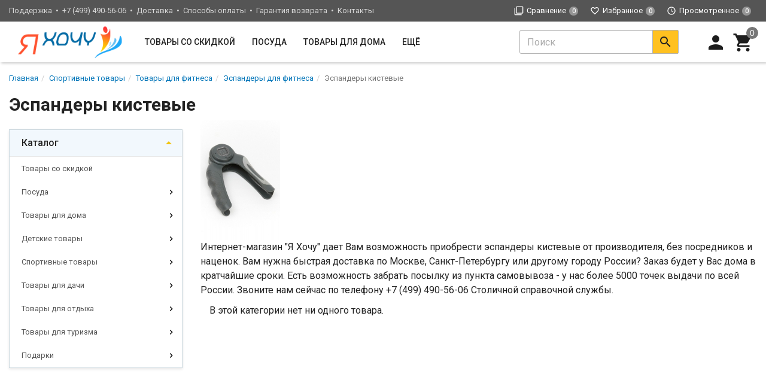

--- FILE ---
content_type: text/html; charset=utf-8
request_url: https://i-hochu.ru/category/espandery-kistevy/
body_size: 45322
content:
<!DOCTYPE html><html lang="ru"><head><title>Эспандеры кистевые - купить эспандеры кистевые в интернет-магазине Я Хочу. </title><meta charset="UTF-8"><meta http-equiv="x-ua-compatible" content="IE=edge"><meta name="Keywords" content="Эспандеры кистевые, Я Хочу" /><meta name="Description" content="Интернет-магазин Я Хочу предлагает купить эспандеры кистевые со склада в Москве. Удобный поиск в каталоге и низкие цены на товары категории эспандеры кистевые с доставкой по Москве, Санкт-Петербургу и России. " /><meta name="viewport" content="width=device-width, initial-scale=1, maximum-scale=1, user-scalable=0" /><link rel="shortcut icon" href="/favicon.ico"/><link href="/wa-data/public/shop/themes/dsvpro1/shop.css?v1.1.1.3" rel="stylesheet" type="text/css" media="all" />
    <script>!function(a){"use strict";var b=function(b,c,d){function e(a){return h.body?a():void setTimeout(function(){e(a)})}function f(){i.addEventListener&&i.removeEventListener("load",f),i.media=d||"all"}var g,h=a.document,i=h.createElement("link");if(c)g=c;else{var j=(h.body||h.getElementsByTagName("head")[0]).childNodes;g=j[j.length-1]}var k=h.styleSheets;i.rel="stylesheet",i.href=b,i.media="only x",e(function(){g.parentNode.insertBefore(i,c?g:g.nextSibling)});var l=function(a){for(var b=i.href,c=k.length;c--;)if(k[c].href===b)return a();setTimeout(function(){l(a)})};return i.addEventListener&&i.addEventListener("load",f),i.onloadcssdefined=l,l(f),i};"undefined"!=typeof exports?exports.loadCSS=b:a.loadCSS=b}("undefined"!=typeof global?global:this);</script>
    <script>loadCSS("//fonts.googleapis.com/css?family=Roboto:400,500,700", false, "all");loadCSS("/wa-data/public/site/themes/dsvpro1/css/mi.min.css", false, "all");</script><noscript><link type="text/css" rel="stylesheet" media="all" href="//fonts.googleapis.com/css?family=Roboto:400,500,700"/><link href="/wa-data/public/site/themes/dsvpro1/css/mi.min.css?v1.1.1.3" rel="stylesheet"></noscript><script>loadCSS( "/wa-content/font/ruble/arial/fontface.css", false, "all");</script><noscript><link href="/wa-content/font/ruble/arial/fontface.css" rel="stylesheet" type="text/css"></noscript><script src="/wa-content/js/jquery/jquery-1.11.1.min.js"></script><style>body.boxed {background-position: top;}</style><script>loadCSS("/wa-data/public/shop/themes/dsvpro1/css/print.css", false, "print");</script><!-- plugin hook: 'frontend_head' --><meta property="og:type" content="article" />
<meta property="og:url" content="https://i-hochu.ru/category/espandery-kistevy/" />
<!--[if lt IE 9]><script src="https://oss.maxcdn.com/html5shiv/3.7.3/html5shiv.min.js"></script><script src="https://oss.maxcdn.com/respond/1.4.2/respond.min.js"></script><![endif]--></head><body class=""><div class="wrapper"><div class="header-wrapper header-wrapper-theme_ua"><header class="header header_theme_ua hidden-xs hidden-sm" data-spy="affix" data-offset-top="200"><div class="topMenu topMenu_theme_ua affix-hidden"><div class="container-fluid"><ul class="topMenu__pages list-inline"><li>Поддержка</li><li><a href="#">+7 (499) 490-56-06</a></li><li><a href="/dostavka/">Доставка</a></li><li><a href="/sposoby-oplaty/">Способы оплаты</a></li><li><a href="/garantiya-vozvrata-deneg/">Гарантия возврата</a></li><li><a href="/kontakty/">Контакты</a></li></ul><ul class="topMenu__user list-inline list-unstyled"><li><a class="topMenu__link js-compare" href="javascript:void(0);"><i class="mi mi-filter-none topMenu__icon"></i><span class="topMenu__label">Сравнение</span><span class="badge topMenu__badge js-compare-count">0</span></a></li><li><a class="topMenu__link js-favorite" href="/search/?func=wishlist" rel="nofollow"><i class="mi mi-favorite-border topMenu__icon"></i><span class="topMenu__label">Избранное</span><span class="badge topMenu__badge js-favorite-count">0</span></a></li><li><a class="topMenu__link js-viewed" href="/search/?func=viewed" rel="nofollow"><i class="mi mi-access-time topMenu__icon"></i><span class="topMenu__label">Просмотренное</span><span class="badge topMenu__badge js-viewed-count">0</span></a></li></ul></div></div><div class="headerContent headerContent_theme_ua"><div class="container-fluid"><div class="row vertical-align"><div class="col-md-2 col-lg-2"><a href="/" class="logo logo_theme_ua">
            <img src="/wa-data/public/site/themes/dsvpro1/img/myaffixlogo.png?v1.1.1.3" class="logo__affix" alt="Я Хочу">
        <img src="/wa-data/public/site/themes/dsvpro1/img/mylogo.png?v1.1.1.3" alt="Я Хочу">
</a></div><div class="col-md-7 col-lg-6 static"><nav class="navbar navbar-default static navbar_theme_ua" id="navbar-categories"><ul class="nav navbar-nav navbar-flex"><li><a href="/category/tovary-so-skidkoj/" data-icon-id="1793"> Товары со скидкой</a></li><li class="dropdown"><a href="/category/posuda/" data-icon-id="4">Посуда</a><ul class="dropdown-menu"><li class="dropdown-submenu"><a href="/category/kukhonnaya-posuda/" data-icon-id="90">Кухонная посуда</a><ul class="dropdown-menu"><li><a href="/category/kastryuli/" data-icon-id="92"> Кастрюли</a></li><li><a href="/category/kovshi/" data-icon-id="96"> Ковши</a></li><li><a href="/category/kryshki-kukhonnye/" data-icon-id="100"> Крышки кухонные</a></li><li><a href="/category/skovorody/" data-icon-id="91"> Сковороды</a></li><li><a href="/category/nabory-kukhonnoy-posudy/" data-icon-id="1850"> Наборы кухонной посуды</a></li></ul></li><li class="dropdown-submenu"><a href="/category/posuda-dlya-zapekaniya/" data-icon-id="606">Посуда для запекания</a><ul class="dropdown-menu"><li><a href="/category/blyuda-dlya-zapekaniya/" data-icon-id="607"> Блюда для запекания</a></li><li><a href="/category/formy-dlya-vypechki/" data-icon-id="98"> Формы для выпечки</a></li></ul></li><li class="dropdown-submenu"><a href="/category/kukhonnye-prinadlezhnosti/" data-icon-id="512">Кухонные принадлежности</a><ul class="dropdown-menu"><li><a href="/category/davilki-kukhonnye/" data-icon-id="746"> Давилки кухонные</a></li><li><a href="/category/kovriki-dlya-testa/" data-icon-id="701"> Коврики для теста</a></li><li><a href="/category/kukhonnye-mashinki/" data-icon-id="763"> Кухонные машинки</a></li><li><a href="/category/lozhki-kukhonnye/" data-icon-id="614"> Ложки кухонные</a></li><li><a href="/category/nabor-kukhonnykh-prinadlezhnostey/" data-icon-id="557"> Наборы кухонных принадлежностей</a></li><li><a href="/category/podnosy/" data-icon-id="540"> Подносы</a></li><li><a href="/category/razdelochnye-doski/" data-icon-id="513"> Разделочные доски</a></li><li><a href="/category/skalki/" data-icon-id="706"> Скалки</a></li><li><a href="/category/formy-kulinarnye/" data-icon-id="742"> Формы кулинарные</a></li></ul></li><li class="dropdown-submenu"><a href="/category/posuda-dlya-servirovki-stola/" data-icon-id="14">Посуда для сервировки стола</a><ul class="dropdown-menu"><li><a href="/category/posuda-dlya-deserta/" data-icon-id="16"> Посуда для десерта</a></li><li><a href="/category/posuda-dlya-zakusok/" data-icon-id="17"> Посуда для закусок</a></li><li><a href="/category/posuda-dlya-osnovnykh-blyud/" data-icon-id="18"> Посуда для основных блюд</a></li></ul></li><li class="dropdown-submenu"><a href="/category/servizy/" data-icon-id="5">Сервизы</a><ul class="dropdown-menu"><li><a href="/category/kofeynye-nabory/" data-icon-id="10"> Кофейные наборы</a></li><li><a href="/category/kofeynye-servizy/" data-icon-id="7"> Кофейные сервизы</a></li><li><a href="/category/obedennye-servizy/" data-icon-id="13"> Обеденные сервизы</a></li><li><a href="/category/stolovo-chaynye-servizy/" data-icon-id="12"> Столово-чайные сервизы</a></li><li><a href="/category/stolovye-servizy/" data-icon-id="8"> Столовые сервизы</a></li><li><a href="/category/chaynye-nabory/" data-icon-id="9"> Чайные наборы</a></li><li><a href="/category/chaynye-servizy/" data-icon-id="6"> Чайные сервизы</a></li></ul></li><li class="dropdown-submenu"><a href="/category/zavarochnaya-posuda/" data-icon-id="101">Заварочная посуда</a><ul class="dropdown-menu"><li><a href="/category/chayniki-gazovye/" data-icon-id="102"> Чайники газовые</a></li><li><a href="/category/chayniki-zavarochnye/" data-icon-id="103"> Чайники заварочные</a></li></ul></li><li class="dropdown-submenu"><a href="/category/posuda-dlya-alkogolnykh-napitkov/" data-icon-id="65">Посуда для алкогольных напитков</a><ul class="dropdown-menu"><li><a href="/category/bokaly/" data-icon-id="68"> Бокалы</a></li><li><a href="/category/grafiny/" data-icon-id="69"> Графины для спиртного</a></li><li><a href="/category/kruzhki-dlya-alkogolya/" data-icon-id="699"> Кружки для алкоголя</a></li><li><a href="/category/ryumki/" data-icon-id="67"> Рюмки</a></li><li><a href="/category/stakany-dlya-alkogolya/" data-icon-id="578"> Стаканы для алкоголя</a></li><li><a href="/category/stopki/" data-icon-id="66"> Стопки</a></li><li><a href="/category/aksessuary-vinnye/" data-icon-id="70"> Аксессуары винные</a></li></ul></li><li class="dropdown-submenu"><a href="/category/posuda-dlya-bezalkogolnykh-napitkov/" data-icon-id="72">Посуда для безалкогольных напитков</a><ul class="dropdown-menu"><li><a href="/category/aksessuary-dlya-chaya/" data-icon-id="551"> Аксессуары для чая</a></li><li><a href="/category/bokaly-dlya-bezalkogolnykh-napitkov/" data-icon-id="654"> Бокалы для безалкогольных напитков</a></li><li><a href="/category/kruzhki/" data-icon-id="76"> Кружки</a></li><li><a href="/category/kuvshiny/" data-icon-id="78"> Кувшины</a></li><li><a href="/category/nabory-posudy-dlya-napitkov/" data-icon-id="79"> Наборы посуды для напитков</a></li><li><a href="/category/stakany/" data-icon-id="75"> Стаканы</a></li></ul></li><li class="dropdown-submenu"><a href="/category/nozhi/" data-icon-id="86">Ножи</a><ul class="dropdown-menu"><li><a href="/category/aksessuary-dlya-nozhey/" data-icon-id="89"> Аксессуары для ножей</a></li><li><a href="/category/nabory-nozhey/" data-icon-id="88"> Наборы ножей</a></li><li><a href="/category/nozhi-fissler/" data-icon-id="1125"> Ножи Fissler</a></li><li><a href="/category/nozhi-kukhonnye/" data-icon-id="33"> Ножи кухонные</a></li><li><a href="/category/nozhi-spetsializirovannye/" data-icon-id="87"> Ножи специализированные</a></li></ul></li><li class="dropdown-submenu"><a href="/category/stolovye-pribory/" data-icon-id="81">Столовые приборы</a><ul class="dropdown-menu"><li><a href="/category/vilki/" data-icon-id="83"> Вилки</a></li><li><a href="/category/lozhki/" data-icon-id="82"> Ложки</a></li><li><a href="/category/nabory-stolovykh-priborov/" data-icon-id="85"> Наборы столовых приборов</a></li></ul></li><li class="dropdown-submenu"><a href="/category/tovary-dlya-hraneniya-pishchevyh-produktov/" data-icon-id="41">Товары для хранения пищевых продуктов</a><ul class="dropdown-menu"><li><a href="/category/banki/" data-icon-id="42"> Банки</a></li><li><a href="/category/butyli/" data-icon-id="43"> Бутыли</a></li><li><a href="/category/dozatory-kukhonnye/" data-icon-id="683"> Дозаторы кухонные</a></li><li><a href="/category/emkosti-dlya-hraneniya/" data-icon-id="514"> Емкости для хранения</a></li><li><a href="/category/korobki-pishchevye/" data-icon-id="674"> Коробки пищевые</a></li><li><a href="/category/termosy/" data-icon-id="235"> Термосы</a></li><li><a href="/category/khlebnitsy/" data-icon-id="44"> Хлебницы</a></li></ul></li><li class="dropdown-submenu"><a href="/category/posuda-dlya-spetsiy/" data-icon-id="34">Посуда для специй</a><ul class="dropdown-menu"><li><a href="/category/nabory-dlya-spetsiy/" data-icon-id="40"> Наборы для специй</a></li><li><a href="/category/stupki-dlya-spetsiy/" data-icon-id="39"> Ступки для специй</a></li></ul></li><li><a href="/category/posuda-keramicheskaya/" data-icon-id="1855"> Посуда керамическая</a></li><li><a href="/category/posuda-steklyannaya/" data-icon-id="1852"> Посуда стеклянная</a></li><li><a href="/category/posuda-silikonovaya/" data-icon-id="1849"> Посуда силиконовая</a></li><li><a href="/category/posuda-khrustalnaya/" data-icon-id="1854"> Посуда хрустальная</a></li><li><a href="/category/posuda-farforovaya/" data-icon-id="1853"> Посуда фарфоровая</a></li></ul></li><li class="dropdown"><a href="/category/tovary-dlya-doma/" data-icon-id="2">Товары для дома</a><ul class="dropdown-menu"><li class="dropdown-submenu"><a href="/category/tovary-dlya-kukhni/" data-icon-id="111">Товары для кухни</a><ul class="dropdown-menu"><li><a href="/category/kukhonnye-skaterti/" data-icon-id="508"> Кухонные скатерти</a></li><li><a href="/category/mulyazhi-dlya-kukhni/" data-icon-id="930"> Муляжи для кухни</a></li><li><a href="/category/obedennye-stoly-dlya-kukhni/" data-icon-id="1001"> Обеденные столы для кухни</a></li><li><a href="/category/podstavki-pod-goryachee/" data-icon-id="573"> Подставки под горячее</a></li><li><a href="/category/salfetki-dlya-kukhni/" data-icon-id="509"> Салфетки для кухни</a></li><li><a href="/category/salfetnitsy/" data-icon-id="536"> Салфетницы</a></li><li><a href="/category/chasy-dlya-kukhni/" data-icon-id="1258"> Часы для кухни</a></li></ul></li><li class="dropdown-submenu"><a href="/category/tovary-dlya-spalni/" data-icon-id="137">Товары для спальни</a><ul class="dropdown-menu"><li><a href="/category/kartiny-dlya-spalni/" data-icon-id="1248"> Картины для спальни</a></li><li><a href="/category/lampy-nastolnye-dlya-spalni/" data-icon-id="1045"> Лампы настольные для спальни</a></li><li><a href="/category/odeyala/" data-icon-id="138"> Одеяла</a></li><li><a href="/category/podushki/" data-icon-id="124"> Подушки</a></li><li><a href="/category/postelnoe-bele/" data-icon-id="126"> Постельное белье</a></li><li><a href="/category/prikrovatnye-tumby-dlya-spalni/" data-icon-id="1010"> Прикроватные тумбы для спальни</a></li><li><a href="/category/prostyni/" data-icon-id="140"> Простыни</a></li><li><a href="/category/chasy-v-spalnyu/" data-icon-id="1261"> Часы в спальню</a></li></ul></li><li class="dropdown-submenu"><a href="/category/tovary-dlya-vanny/" data-icon-id="128">Товары для ванны</a><ul class="dropdown-menu"><li><a href="/category/polotentsa-dlya-vanny/" data-icon-id="1088"> Полотенца для ванны</a></li></ul></li><li class="dropdown-submenu"><a href="/category/tovary-dlya-prikhozhey/" data-icon-id="147">Товары для прихожей</a><ul class="dropdown-menu"><li><a href="/category/kovriki-podezdnye/" data-icon-id="151"> Коврики подъездные</a></li><li><a href="/category/lozhki-dlya-obuvi/" data-icon-id="153"> Ложки для обуви</a></li></ul></li><li class="dropdown-submenu"><a href="/category/tekstil-dlya-doma/" data-icon-id="120">Текстиль для дома</a><ul class="dropdown-menu"><li><a href="/category/kovry/" data-icon-id="127"> Ковры</a></li><li><a href="/category/komplekty-postelnogo-belya/" data-icon-id="529"> Комплекты постельного белья</a></li><li><a href="/category/navolochki-dekorativnye/" data-icon-id="146"> Наволочки декоративные</a></li><li><a href="/category/pokryvala-na-krovat/" data-icon-id="143"> Покрывала на кровать</a></li><li><a href="/category/polotentsa/" data-icon-id="122"> Полотенца</a></li><li><a href="/category/sidushki-na-stulya/" data-icon-id="145"> Сидушки на стулья</a></li></ul></li><li class="dropdown-submenu"><a href="/category/mebel/" data-icon-id="498">Мебель</a><ul class="dropdown-menu"><li><a href="/category/banketki/" data-icon-id="505"> Банкетки</a></li><li><a href="/category/divany/" data-icon-id="506"> Диваны</a></li><li><a href="/category/komody/" data-icon-id="504"> Комоды</a></li><li><a href="/category/konsoli/" data-icon-id="644"> Консоли</a></li><li><a href="/category/kresla/" data-icon-id="519"> Кресла</a></li><li><a href="/category/krovati/" data-icon-id="503"> Кровати</a></li><li><a href="/category/stoly/" data-icon-id="502"> Столы</a></li><li><a href="/category/stulya/" data-icon-id="520"> Стулья</a></li><li><a href="/category/taburety/" data-icon-id="707"> Табуреты</a></li><li><a href="/category/tumby/" data-icon-id="533"> Тумбы</a></li><li><a href="/category/shkafy/" data-icon-id="535"> Шкафы</a></li><li><a href="/category/etazherki-dekorativnye/" data-icon-id="637"> Этажерки декоративные</a></li></ul></li><li class="dropdown-submenu"><a href="/category/svetilniki/" data-icon-id="154">Светильники</a><ul class="dropdown-menu"><li><a href="/category/svetilniki-napolnye/" data-icon-id="156"> Светильники напольные</a></li><li><a href="/category/svetilniki-nastennye/" data-icon-id="155"> Светильники настенные</a></li><li><a href="/category/svetilniki-nastolnye/" data-icon-id="157"> Светильники настольные</a></li><li><a href="/category/svetilniki-potolochnye/" data-icon-id="158"> Светильники потолочные</a></li><li><a href="/category/tovary-dlya-dekorativnogo-osveshcheniya/" data-icon-id="159"> Товары для декоративного освещения</a></li></ul></li><li class="dropdown-submenu"><a href="/category/aksessuary-dlya-uborki/" data-icon-id="182">Аксессуары для уборки</a><ul class="dropdown-menu"><li><a href="/category/vedra-dlya-uborki/" data-icon-id="186"> Ведра для уборки</a></li><li><a href="/category/gubki-dlya-uborki/" data-icon-id="188"> Губки для уборки</a></li><li><a href="/category/tryapki-dlya-uborki/" data-icon-id="187"> Тряпки для уборки</a></li><li><a href="/category/shvabry/" data-icon-id="183"> Швабры</a></li><li><a href="/category/shchetki-dlya-mytya/" data-icon-id="906"> Щетки для мытья</a></li></ul></li><li class="dropdown-submenu"><a href="/category/elementy-dekora/" data-icon-id="197">Элементы декора</a><ul class="dropdown-menu"><li><a href="/category/vazy/" data-icon-id="204"> Вазы</a></li><li><a href="/category/zerkala/" data-icon-id="202"> Зеркала</a></li><li><a href="/category/interernye-podstavki/" data-icon-id="203"> Интерьерные подставки</a></li><li><a href="/category/kartiny/" data-icon-id="198"> Картины</a></li><li><a href="/category/kashpo/" data-icon-id="582"> Кашпо</a></li><li><a href="/category/panno/" data-icon-id="199"> Панно</a></li><li><a href="/category/ramki-dlya-fotografij/" data-icon-id="200"> Рамки для фотографий</a></li><li><a href="/category/tarelki-dekorativnye/" data-icon-id="597"> Тарелки декоративные</a></li><li><a href="/category/chasy/" data-icon-id="201"> Часы</a></li></ul></li><li class="dropdown-submenu"><a href="/category/aromaty-dlya-doma/" data-icon-id="161">Ароматы для дома</a><ul class="dropdown-menu"><li><a href="/category/aromaticheskie-nabory/" data-icon-id="166"> Ароматические наборы</a></li></ul></li><li class="dropdown-submenu"><a href="/category/iskusstvennye-rasteniya/" data-icon-id="167">Искусственные растения</a><ul class="dropdown-menu"><li><a href="/category/iskusstvennaya-lavanda/" data-icon-id="931"> Искусственная лаванда</a></li><li><a href="/category/iskusstvennye-gortenzii/" data-icon-id="928"> Искусственные гортензии</a></li><li><a href="/category/iskusstvennye-maki/" data-icon-id="934"> Искусственные маки</a></li><li><a href="/category/iskusstvennye-orkhidei/" data-icon-id="923"> Искусственные орхидеи</a></li><li><a href="/category/iskusstvennye-rasteniya-dlya-interera/" data-icon-id="938"> Искусственные растения для интерьера</a></li><li><a href="/category/iskusstvennye-ro/" data-icon-id="924"> Искусственные розы</a></li><li><a href="/category/iskusstvennye-tyu/" data-icon-id="927"> Искусственные тюльпаны</a></li><li><a href="/category/iskusstvennye-tsvety-v-gorshkakh/" data-icon-id="936"> Искусственные цветы в горшках</a></li></ul></li><li class="dropdown-submenu"><a href="/category/tovary-dlya-minibara/" data-icon-id="192">Товары для минибара</a><ul class="dropdown-menu"><li><a href="/category/barnaya-mebel/" data-icon-id="1025"> Барная мебель</a></li></ul></li><li><a href="/category/tovary-dlya-kamina/" data-icon-id="196"> Товары для камина</a></li><li class="dropdown-submenu"><a href="/category/prinadlezhnosti-dlya-khraneniya/" data-icon-id="168">Принадлежности для хранения</a><ul class="dropdown-menu"><li><a href="/category/veshalki/" data-icon-id="174"> Вешалки</a></li><li><a href="/category/korziny/" data-icon-id="173"> Корзины</a></li><li><a href="/category/podstavki-pod-zubochistki/" data-icon-id="697"> Подставки под зубочистки</a></li><li><a href="/category/shkatulki/" data-icon-id="177"> Шкатулки</a></li></ul></li><li><a href="/category/tekhnika-dlya-doma/" data-icon-id="744"> Техника для дома</a></li></ul></li><li class="dropdown"><a href="/category/detskie-tovary/" data-icon-id="239">Детские товары</a><ul class="dropdown-menu"><li><a href="/category/detskaya-posuda/" data-icon-id="747"> Детская посуда</a></li><li class="dropdown-submenu"><a href="/category/detskie-sportivnye-tovary/" data-icon-id="243">Детские спортивные товары</a><ul class="dropdown-menu"><li><a href="/category/batuty-detskie/" data-icon-id="279"> Батуты детские</a></li><li><a href="/category/detskie-shvedskie-stenki/" data-icon-id="277"> Детские шведские стенки</a></li></ul></li><li><a href="/category/tovary-detskie-dlya-plavaniya/" data-icon-id="754"> Товары детские для плавания</a></li><li class="dropdown-submenu"><a href="/category/detskiy-transport/" data-icon-id="251">Детский транспорт</a><ul class="dropdown-menu"><li><a href="/category/samokaty-dlya-detey/" data-icon-id="1517"> Самокаты для детей</a></li><li><a href="/category/velosipedy-detskie/" data-icon-id="253"> Велосипеды детские</a></li><li><a href="/category/katalki-detskie/" data-icon-id="252"> Каталки детские</a></li><li><a href="/category/sanki/" data-icon-id="703"> Санки</a></li><li><a href="/category/snegokhody-detskie/" data-icon-id="254"> Снегоходы детские</a></li><li><a href="/category/ehlektromobili-detskie/" data-icon-id="257"> Электромобили детские</a></li></ul></li><li class="dropdown-submenu"><a href="/category/igrushki-detskie/" data-icon-id="240">Игрушки детские</a><ul class="dropdown-menu"><li><a href="/category/kukly-dlya-devochek/" data-icon-id="249"> Куклы для девочек</a></li><li><a href="/category/mashinki-detskie/" data-icon-id="575"> Машинки детские</a></li></ul></li><li class="dropdown-submenu"><a href="/category/mebel-dlya-detey/" data-icon-id="259">Мебель для детей</a><ul class="dropdown-menu"><li><a href="/category/kacheli-detskie-podvesnye/" data-icon-id="1307"> Качели детские подвесные</a></li><li><a href="/category/stellazhi-detskie/" data-icon-id="1306"> Стеллажи детские</a></li><li><a href="/category/kresla-dlya-detey-myagkie/" data-icon-id="1304"> Кресла для детей мягкие</a></li><li><a href="/category/yashchiki-dlya-igrushek/" data-icon-id="269"> Ящики для игрушек</a></li><li><a href="/category/divany-dlya-detey/" data-icon-id="262"> Диваны для детей</a></li><li><a href="/category/domiki-igrovye/" data-icon-id="264"> Домики игровые</a></li><li><a href="/category/krovati-dlya-detey/" data-icon-id="261"> Кровати для детей</a></li><li><a href="/category/manezhi-detskie/" data-icon-id="266"> Манежи детские</a></li><li><a href="/category/molberty-dlya-detey/" data-icon-id="268"> Мольберты для детей</a></li><li><a href="/category/palatki-dlya-detey/" data-icon-id="265"> Палатки для детей</a></li><li><a href="/category/party-doshkolnye/" data-icon-id="271"> Парты дошкольные</a></li><li><a href="/category/stoly-dlya-rebenka/" data-icon-id="263"> Столы для ребенка</a></li><li><a href="/category/mebel-dlya-malchika/" data-icon-id="1860"> Мебель для мальчика</a></li><li><a href="/category/mebel-dlya-devochki/" data-icon-id="1861"> Мебель для девочки</a></li></ul></li><li class="dropdown-submenu"><a href="/category/tekstil-detskiy/" data-icon-id="260">Текстиль детский</a><ul class="dropdown-menu"><li><a href="/category/polotentsa-detskie/" data-icon-id="273"> Полотенца детские</a></li></ul></li><li class="dropdown-submenu"><a href="/category/tovary-dlya-detskogo-razvitiya/" data-icon-id="241">Товары для детского развития</a><ul class="dropdown-menu"><li><a href="/category/igrovye-nabory-detskie/" data-icon-id="635"> Игровые наборы детские</a></li><li><a href="/category/igrushki-dlya-peska/" data-icon-id="286"> Игрушки для песка</a></li><li><a href="/category/konstruktory-detskie/" data-icon-id="617"> Конструкторы детские</a></li></ul></li><li class="dropdown-submenu"><a href="/category/tovary-dlya-detskoy-ploshchadki/" data-icon-id="680">Товары для детской площадки</a><ul class="dropdown-menu"><li><a href="/category/pesochnitsy-dlya-detey/" data-icon-id="1361"> Песочницы для детей</a></li><li><a href="/category/gorki-detskie/" data-icon-id="1359"> Горки детские</a></li></ul></li></ul></li><li class="dropdown"><a href="/category/sportivnye-tovary/" data-icon-id="298">Спортивные товары</a><ul class="dropdown-menu"><li class="dropdown-submenu"><a href="/category/odezhda-sportivnaya/" data-icon-id="416">Одежда спортивная</a><ul class="dropdown-menu"><li><a href="/category/odezhda-sportivnaya-muzhskaya/" data-icon-id="1364"> Одежда спортивная мужская</a></li><li><a href="/category/odezhda-sportivnaya-zhenskaya/" data-icon-id="1363"> Одежда спортивная женская</a></li><li><a href="/category/kurtki-sportivnye/" data-icon-id="719"> Куртки спортивные</a></li><li><a href="/category/legginsy-sportivnye/" data-icon-id="650"> Леггинсы спортивные</a></li><li><a href="/category/noski-sportivnye/" data-icon-id="656"> Носки спортивные</a></li><li><a href="/category/rubashki-s-dlinnym-rukavom/" data-icon-id="668"> Рубашки с длинным рукавом</a></li><li><a href="/category/futbolki-sportivnye/" data-icon-id="418"> Футболки спортивные</a></li><li><a href="/category/shorty-sportivnye/" data-icon-id="419"> Шорты спортивные</a></li></ul></li><li><a href="/category/sportivnye-trenazhery/" data-icon-id="379"> Спортивные тренажеры</a></li><li><a href="/category/sportivnyy-inventar/" data-icon-id="422"> Спортивный инвентарь</a></li><li><a href="/category/tovary-dlya-akvaaerobiki/" data-icon-id="397"> Товары для аквааэробики</a></li><li class="dropdown-submenu"><a href="/category/tovary-dlya-basketbola/" data-icon-id="299">Товары для баскетбола</a><ul class="dropdown-menu"><li><a href="/category/myachi-basketbolnye/" data-icon-id="300"> Мячи баскетбольные</a></li></ul></li><li class="dropdown-submenu"><a href="/category/tovary-dlya-basseyna/" data-icon-id="324">Товары для бассейна</a><ul class="dropdown-menu"><li><a href="/category/ochki-dlya-plavaniya/" data-icon-id="325"> Очки для плавания</a></li><li><a href="/category/shapochki-dlya-basseyna/" data-icon-id="326"> Шапочки для бассейна</a></li></ul></li><li><a href="/category/tovary-dlya-beysbola/" data-icon-id="313"> Товары для бейсбола</a></li><li class="dropdown-submenu"><a href="/category/tovary-dlya-boksa/" data-icon-id="363">Товары для бокса</a><ul class="dropdown-menu"><li><a href="/category/binty-bokserskie/" data-icon-id="371"> Бинты боксерские</a></li><li><a href="/category/perchatki-bokserskie/" data-icon-id="364"> Перчатки боксерские</a></li><li><a href="/category/shlemy-bokserskie/" data-icon-id="366"> Шлемы боксерские</a></li></ul></li><li><a href="/category/tovary-dlya-bolshogo-tennisa/" data-icon-id="304"> Товары для большого тенниса</a></li><li class="dropdown-submenu"><a href="/category/tovary-dlya-voleybola/" data-icon-id="315">Товары для волейбола</a><ul class="dropdown-menu"><li><a href="/category/myachi-voleybolnye/" data-icon-id="316"> Мячи волейбольные</a></li></ul></li><li class="dropdown-submenu"><a href="/category/tovary-dlya-edinoborstv/" data-icon-id="372">Товары для единоборств</a><ul class="dropdown-menu"><li><a href="/category/zashchitnaya-ekiperovka/" data-icon-id="630"> Защитная экипировка</a></li><li><a href="/category/kimono/" data-icon-id="373"> Кимоно</a></li><li><a href="/category/lapy-sportivnye/" data-icon-id="659"> Лапы спортивные</a></li><li><a href="/category/perchatki-dlya-edinoborstv/" data-icon-id="375"> Перчатки для единоборств</a></li><li><a href="/category/poyasa-dlya-edinoborstv/" data-icon-id="377"> Пояса для единоборств</a></li><li><a href="/category/odezhda-dlya-sambo/" data-icon-id="1409"> Одежда для самбо</a></li></ul></li><li class="dropdown-submenu"><a href="/category/tovary-dlya-yogi/" data-icon-id="387">Товары для йоги</a><ul class="dropdown-menu"><li><a href="/category/kovriki-dlya-yogi/" data-icon-id="389"> Коврики для йоги</a></li></ul></li><li class="dropdown-submenu"><a href="/category/tovary-dlya-lyzhnogo-sporta/" data-icon-id="337">Товары для лыжного спорта</a><ul class="dropdown-menu"><li><a href="/category/komplekty-lyzhnye/" data-icon-id="339"> Комплекты лыжные</a></li><li><a href="/category/lyzhnye-aksessuary/" data-icon-id="343"> Лыжные аксессуары</a></li></ul></li><li class="dropdown-submenu"><a href="/category/tovary-dlya-nastolnogo-tennisa/" data-icon-id="307">Товары для настольного тенниса</a><ul class="dropdown-menu"><li><a href="/category/stoly-dlya-nastolnogo-tennisa/" data-icon-id="310"> Столы для настольного тенниса</a></li></ul></li><li><a href="/category/tovary-dlya-tantsev/" data-icon-id="392"> Товары для танцев</a></li><li class="dropdown-submenu"><a href="/category/tovary-dlya-figurnogo-kataniya/" data-icon-id="344">Товары для фигурного катания</a><ul class="dropdown-menu"><li><a href="/category/figurnye-konki/" data-icon-id="345"> Фигурные коньки</a></li></ul></li><li class="dropdown-submenu"><a href="/category/tovary-dlya-fitnesa/" data-icon-id="402">Товары для фитнеса</a><ul class="dropdown-menu"><li><a href="/category/ganteli/" data-icon-id="412"> Гантели</a></li><li><a href="/category/giri/" data-icon-id="413"> Гири</a></li><li><a href="/category/myachi-dlya-fitnesa/" data-icon-id="403"> Мячи для фитнеса</a></li><li><a href="/category/obruchi-dlya-pokhudeniya/" data-icon-id="406"> Обручи для похудения</a></li><li><a href="/category/skakalki-dlya-pokhudeniya/" data-icon-id="407"> Скакалки для похудения</a></li><li><a href="/category/turniki-dlya-doma/" data-icon-id="415"> Турники для дома</a></li><li><a href="/category/utyazheliteli/" data-icon-id="408"> Утяжелители</a></li><li><a href="/category/shtangi/" data-icon-id="414"> Штанги</a></li><li><a href="/category/ehspandery-dlya-fitnesa/" data-icon-id="404"> Эспандеры для фитнеса</a></li></ul></li><li class="dropdown-submenu"><a href="/category/tovary-dlya-futbola/" data-icon-id="329">Товары для футбола</a><ul class="dropdown-menu"><li><a href="/category/myachi-futbolnye/" data-icon-id="330"> Мячи футбольные</a></li><li><a href="/category/myachi-futzalnye/" data-icon-id="331"> Мячи футзальные</a></li></ul></li><li class="dropdown-submenu"><a href="/category/tovary-dlya-khokkeya/" data-icon-id="347">Товары для хоккея</a><ul class="dropdown-menu"><li><a href="/category/klyushki-khokkeynye/" data-icon-id="349"> Клюшки хоккейные</a></li><li><a href="/category/shnurki-dlya-konkov/" data-icon-id="665"> Шнурки для коньков</a></li></ul></li><li class="dropdown-submenu"><a href="/category/tovary-dlya-khudozhestvennoy-gimnastiki/" data-icon-id="353">Товары для художественной гимнастики</a><ul class="dropdown-menu"><li><a href="/category/kupalniki-gimnasticheskie/" data-icon-id="356"> Купальники гимнастические</a></li><li><a href="/category/lenty-dlya-gimnastiki/" data-icon-id="359"> Ленты для гимнастики</a></li><li><a href="/category/myachi-dlya-khudozhestvennoy-gimnastiki/" data-icon-id="355"> Мячи для художественной гимнастики</a></li><li><a href="/category/obruchi-dlya-gimnastiki/" data-icon-id="522"> Обручи для гимнастики</a></li><li><a href="/category/skakalki-dlya-gimnastiki/" data-icon-id="358"> Скакалки для гимнастики</a></li><li><a href="/category/chekhly-dlya-myacha/" data-icon-id="360"> Чехлы для мяча</a></li><li><a href="/category/chekhly-dlya-obrucha/" data-icon-id="362"> Чехлы для обруча</a></li></ul></li></ul></li><li class="dropdown"><a href="/category/tovary-dlya-dachi/" data-icon-id="3">Товары для дачи</a><ul class="dropdown-menu"><li class="dropdown-submenu"><a href="/category/grili-dlya-dachi/" data-icon-id="1588">Грили для дачи</a><ul class="dropdown-menu"><li><a href="/category/grili-ugolnye/" data-icon-id="1790"> Грили угольные</a></li><li><a href="/category/grili-kruglye/" data-icon-id="1789"> Грили круглые</a></li></ul></li><li><a href="/category/pesochnitsy-dlya-dachi/" data-icon-id="1362"> Песочницы для дачи</a></li><li class="dropdown-submenu"><a href="/category/biotualety/" data-icon-id="292">Биотуалеты</a><ul class="dropdown-menu"><li><a href="/category/biotualety-dlya-dachi/" data-icon-id="1497"> Биотуалеты для дачи</a></li><li><a href="/category/zapchasti-biotualeta/" data-icon-id="1496"> Запчасти биотуалета</a></li><li><a href="/category/sredstva-dlya-biotualetov/" data-icon-id="1495"> Средства для биотуалетов</a></li></ul></li><li class="dropdown-submenu"><a href="/category/zonty-plyazhnye/" data-icon-id="531">Зонты пляжные</a><ul class="dropdown-menu"><li><a href="/category/zonty-ulichnye/" data-icon-id="1501"> Зонты уличные</a></li><li><a href="/category/zonty-dlya-dachi/" data-icon-id="1500"> Зонты для дачи</a></li></ul></li><li><a href="/category/kompostery-sadovye/" data-icon-id="291"> Компостеры садовые</a></li><li><a href="/category/sredstva-dlya-basseyna/" data-icon-id="728"> Средства для бассейна</a></li><li class="dropdown-submenu"><a href="/category/tenty-sadovye/" data-icon-id="288">Тенты садовые</a><ul class="dropdown-menu"><li><a href="/category/tenty-sadovye-green-glade/" data-icon-id="1502"> Тенты садовые Green glade</a></li></ul></li></ul></li><li class="dropdown"><a href="/category/tovary-dlya-otdykha/" data-icon-id="430">Товары для отдыха</a><ul class="dropdown-menu"><li><a href="/category/nastolnye-igry/" data-icon-id="444"> Настольные игры</a></li><li><a href="/category/tovary-dlya-bani/" data-icon-id="440"> Товары для бани</a></li><li class="dropdown-submenu"><a href="/category/tovary-dlya-piknika/" data-icon-id="431">Товары для пикника</a><ul class="dropdown-menu"><li><a href="/category/shchepy-dlya-kopcheniya/" data-icon-id="1604"> Щепы для копчения</a></li><li><a href="/category/grili-mangaly/" data-icon-id="1592"> Грили-мангалы</a></li><li><a href="/category/mebel-dlya-piknika/" data-icon-id="211"> Мебель для пикника</a></li><li><a href="/category/mangaly-dlya-shashlyka/" data-icon-id="592"> Мангалы для шашлыка</a></li><li><a href="/category/nabory-dlya-piknika/" data-icon-id="590"> Наборы для пикника</a></li></ul></li><li class="dropdown-submenu"><a href="/category/tovary-dlya-plyazha/" data-icon-id="441">Товары для пляжа</a><ul class="dropdown-menu"><li><a href="/category/mebel-plyazhnaya/" data-icon-id="456"> Мебель пляжная</a></li></ul></li><li class="dropdown-submenu"><a href="/category/tovary-dlya-rybalki/" data-icon-id="439">Товары для рыбалки</a><ul class="dropdown-menu"><li><a href="/category/naduvnye-lodki/" data-icon-id="489"> Надувные лодки</a></li><li><a href="/category/odezhda-dlya-rybalki/" data-icon-id="487"> Одежда для рыбалки</a></li><li><a href="/category/rybolovnye-snastiv/" data-icon-id="475"> Рыболовные снасти</a></li><li><a href="/category/tovary-dlya-zimney-rybalki/" data-icon-id="469"> Товары для зимней рыбалки</a></li><li><a href="/category/tovary-dlya-letney-rybalki/" data-icon-id="470"> Товары для летней рыбалки</a></li></ul></li><li class="dropdown-submenu"><a href="/category/tovary-zimnie/" data-icon-id="442">Товары зимние</a><ul class="dropdown-menu"><li><a href="/category/konki-razdvizhnye/" data-icon-id="461"> Коньки раздвижные</a></li></ul></li><li class="dropdown-submenu"><a href="/category/tovary-letnie/" data-icon-id="443">Товары летние</a><ul class="dropdown-menu"><li><a href="/category/doski-dlya-kataniya/" data-icon-id="1520"> Доски для катания</a></li><li><a href="/category/rolikovye-konki/" data-icon-id="465"> Роликовые коньки</a></li><li><a href="/category/samokaty/" data-icon-id="466"> Самокаты</a></li><li><a href="/category/tovary-dlya-badmintona/" data-icon-id="467"> Товары для бадминтона</a></li></ul></li></ul></li><li class="dropdown"><a href="/category/tovary-dlya-turizma/" data-icon-id="208">Товары для туризма</a><ul class="dropdown-menu"><li class="dropdown-submenu"><a href="/category/gazovoe-oborudovanie-pokhodnoe/" data-icon-id="218">Газовое оборудование походное</a><ul class="dropdown-menu"><li><a href="/category/gazovye-lampy/" data-icon-id="222"> Газовые лампы</a></li><li><a href="/category/gazovye-ballony-turisticheskie/" data-icon-id="219"> Газовые баллоны туристические</a></li><li><a href="/category/gorelki-gazovye-turisticheskie/" data-icon-id="220"> Горелки газовые туристические</a></li><li><a href="/category/plita-gazovaya-turisticheskaya/" data-icon-id="221"> Плиты газовые туристические</a></li></ul></li><li class="dropdown-submenu"><a href="/category/sredstva-zashchity-ot-nasekomyh/" data-icon-id="238">Средства защиты от насекомых</a><ul class="dropdown-menu"><li><a href="/category/aerozoli-ot-nasekomykh/" data-icon-id="1616"> Аэрозоли от насекомых</a></li><li><a href="/category/raptor-ot-nasekomykh/" data-icon-id="1614"> Раптор от насекомых</a></li><li><a href="/category/gardex-ot-komarov/" data-icon-id="1613"> Gardex от комаров</a></li></ul></li><li><a href="/category/kempingovaya-posuda/" data-icon-id="217"> Кемпинговая посуда</a></li><li class="dropdown-submenu"><a href="/category/oborudovanie-dlya-dayvinga/" data-icon-id="223">Оборудование для дайвинга</a><ul class="dropdown-menu"><li><a href="/category/lasty-dlya-plavaniya/" data-icon-id="226"> Ласты для плавания</a></li></ul></li><li class="dropdown-submenu"><a href="/category/oborudovanie-dlya-sna-i-otdykha/" data-icon-id="209">Оборудование для сна и отдыха</a><ul class="dropdown-menu"><li><a href="/category/naduvnaya-mebel/" data-icon-id="214"> Надувная мебель</a></li><li><a href="/category/palatki/" data-icon-id="1135"> Палатки</a></li><li><a href="/category/skladnaya-mebel/" data-icon-id="433"> Складная мебель</a></li><li><a href="/category/spalnye-meshki/" data-icon-id="212"> Спальные мешки</a></li><li><a href="/category/turisticheskie-kovriki/" data-icon-id="213"> Туристические коврики</a></li></ul></li><li class="dropdown-submenu"><a href="/category/oborudovanie-dlya-splava/" data-icon-id="228">Оборудование для сплава</a><ul class="dropdown-menu"><li><a href="/category/baydarki/" data-icon-id="229"> Байдарки</a></li><li><a href="/category/germomeshki/" data-icon-id="232"> Гермомешки</a></li></ul></li><li class="dropdown-submenu"><a href="/category/odezhda-dlya-turizma/" data-icon-id="237">Одежда для туризма</a><ul class="dropdown-menu"><li><a href="/category/odezhda-turisticheskaya-zhenskaya/" data-icon-id="1671"> Одежда туристическая женская</a></li><li><a href="/category/odezhda-turisticheskaya-muzhskaya/" data-icon-id="1670"> Одежда туристическая мужская</a></li><li><a href="/category/vodolazki/" data-icon-id="640"> Водолазки</a></li><li><a href="/category/sapogi/" data-icon-id="585"> Сапоги</a></li><li><a href="/category/termobele/" data-icon-id="584"> Термобелье</a></li><li><a href="/category/shapki/" data-icon-id="586"> Шапки</a></li></ul></li><li class="dropdown-submenu"><a href="/category/pokhodnye-prinadlezhnosti/" data-icon-id="230">Походные принадлежности</a><ul class="dropdown-menu"><li><a href="/category/nozhi-turisticheskie/" data-icon-id="538"> Ножи туристические</a></li><li><a href="/category/ryukzaki-pokhodnye/" data-icon-id="231"> Рюкзаки походные</a></li><li><a href="/category/sumki-kholodilniki/" data-icon-id="233"> Сумки холодильники</a></li><li><a href="/category/termokruzhki/" data-icon-id="236"> Термокружки</a></li><li><a href="/category/topory-turisticheskie/" data-icon-id="712"> Топоры туристические</a></li><li><a href="/category/fonariki/" data-icon-id="566"> Фонарики</a></li></ul></li></ul></li><li class="dropdown"><a href="/category/podarki/" data-icon-id="490">Подарки</a><ul class="dropdown-menu"><li><a href="/category/podarki-k-paskhe/" data-icon-id="1897"> Подарки к Пасхе</a></li><li><a href="/category/podarki-na-8-marta/" data-icon-id="1894"> Подарки на 8 марта</a></li><li><a href="/category/podarki-k-maslenitse/" data-icon-id="1893"> Подарки к Масленице</a></li><li><a href="/category/podarki-na-23-fevralya/" data-icon-id="1892"> Подарки на 23 февраля</a></li><li><a href="/category/podarki-na-14-fevralya/" data-icon-id="1891"> Подарки на 14 февраля</a></li><li><a href="/category/aksessuary-dlya-podarkov/" data-icon-id="495"> Аксессуары для подарков</a></li><li class="dropdown-submenu"><a href="/category/dekorativnye-izdeliya/" data-icon-id="572">Декоративные изделия</a><ul class="dropdown-menu"><li><a href="/category/dekorativnye-banty/" data-icon-id="1700"> Декоративные банты</a></li><li><a href="/category/dekorativnye-podveski/" data-icon-id="1696"> Декоративные подвески</a></li></ul></li><li><a href="/category/kanctovary-podarochnye/" data-icon-id="494"> Канцтовары подарочные</a></li><li class="dropdown-submenu"><a href="/category/podarki-veruyushchim/" data-icon-id="491">Подарки верующим</a><ul class="dropdown-menu"><li><a href="/category/podarki-dlya-musulman/" data-icon-id="1689"> Подарки для мусульман</a></li><li><a href="/category/podarki-dlya-pravoslavnykh/" data-icon-id="564"> Подарки для православных</a></li></ul></li><li class="dropdown-submenu"><a href="/category/suveniry-podarki/" data-icon-id="1766">Сувениры подарки</a><ul class="dropdown-menu"><li><a href="/category/suveniry-na-svadbu/" data-icon-id="1765"> Сувениры на свадьбу</a></li><li><a href="/category/suveniry-muzhskie/" data-icon-id="1762"> Сувениры мужские</a></li></ul></li><li class="dropdown-submenu"><a href="/category/suveniry/" data-icon-id="493">Сувениры</a><ul class="dropdown-menu"><li><a href="/category/kruzhki-suvenirnye/" data-icon-id="1707"> Кружки сувенирные</a></li><li><a href="/category/chasy-suvenirnye/" data-icon-id="1706"> Часы сувенирные</a></li><li><a href="/category/tarelki-suvenirnye/" data-icon-id="1705"> Тарелки сувенирные</a></li><li><a href="/category/kopilki/" data-icon-id="180"> Копилки</a></li><li><a href="/category/magnitiki-suvenirnye/" data-icon-id="642"> Магнитики сувенирные</a></li><li><a href="/category/oberegi/" data-icon-id="571"> Обереги</a></li><li><a href="/category/ordena-suvenirnye/" data-icon-id="655"> Ордена сувенирные</a></li></ul></li><li class="dropdown-submenu"><a href="/category/figurki-dekorativnye/" data-icon-id="492">Фигурки декоративные</a><ul class="dropdown-menu"><li><a href="/category/figurki-znaki-zodiaka/" data-icon-id="1727"> Фигурки знаки зодиака</a></li><li><a href="/category/statuetki-abstraktsiya/" data-icon-id="715"> Статуэтки абстракция</a></li><li><a href="/category/figurki-veshchey/" data-icon-id="620"> Фигурки вещей</a></li><li><a href="/category/figurki-zhivotnykh/" data-icon-id="619"> Фигурки животных</a></li><li><a href="/category/figurki-lyudey/" data-icon-id="618"> Фигурки людей</a></li><li><a href="/category/figurki-sushchestv/" data-icon-id="626"> Фигурки существ</a></li></ul></li><li class="dropdown-submenu"><a href="/category/tovary-novogodnie/" data-icon-id="576">Товары новогодние</a><ul class="dropdown-menu"><li><a href="/category/novogodnie-suveniry/" data-icon-id="1757"> Новогодние сувениры</a></li><li><a href="/category/novogodnyaya-posuda/" data-icon-id="1747"> Новогодняя посуда</a></li><li><a href="/category/figurki-novogodnie/" data-icon-id="1725"> Фигурки новогодние</a></li><li><a href="/category/elochnye-ukrasheniya/" data-icon-id="579"> Елочные украшения</a></li><li><a href="/category/girlyandy-elochnye/" data-icon-id="725"> Гирлянды елочные</a></li><li><a href="/category/novogodniy-dekor/" data-icon-id="726"> Новогодний декор</a></li></ul></li></ul></li><!-- more list items... --></ul></nav></div><div class="col-md-3 col-lg-4"><div class="hidden-md"><div class="search-form search-form_theme_ua" id="searchWrapper"><form method="get" action="/search/"><div class="input-group"><input class="search-form__input form-control" type="search" name="query" placeholder="Поиск" autocomplete="off" id="searchAjax"><span class="input-group-btn"><button class="search-form__button btn" type="submit"><i class="mi mi-search mi-24 search-form__icon"></i></button></span></div></form><div class="search-form__collapse"></div></div></div><ul class="headerLinks headerLinks_theme_ua"><li class="visible-md-inline-block"><a class="headerLinks__link" href="#searchCollapse" data-toggle="collapse"><i class="mi mi-search headerLinks__icon"></i></a></li><li class="dropdown dropdown-arrow dropdown-right"><a class="headerLinks__link" href="javascript:void(0)"><i class="mi mi-person headerLinks__icon"></i></a><ul class="dropdown-menu"><li><a href="/login/">Вход</a></li><li><a href="/signup/">Регистрация</a></li></ul></li><li><a class="headerLinks__link js-cart" href="/cart/"><span class="mi-icon-badge js-cart-count" data-badge="0" title="0 руб."><i class="mi mi-shopping-cart headerLinks__icon"></i></span></a><!-- TODO: всплывающая корзина --></li></ul></div></div></div><div class="collapse" id="searchCollapse"><div class="search-form"><form method="get" action="/search/"><div class="input-group"><input class="search-form__input form-control" type="search" name="query" placeholder="Поиск" autocomplete="off"><span class="input-group-btn"><button class="search-form__button btn" type="submit"><i class="mi mi-search mi-24 search-form__icon"></i></button></span></div></form></div></div></div></header><div class="headerMobile visible-xs visible-sm" data-spy="affix" data-offset-top="200"><div class="container-fluid"><div class="row"><div class="col-xs-12"><div class="headerMobile__logo"><a href="/" class="logo"><img src="/wa-data/public/site/themes/dsvpro1/img/mymobilelogo.png?v1.1.1.3" alt="Я Хочу"></a></div><div class="headerMobile__left"><ul class="headerMobile__list"><li><a href="javascript:void(0)" id="toggleMobileMenu"><i class="mi mi-menu mi-24"></i></a></li><li><a href="#mobileSearch" data-toggle="collapse"><i class="mi mi-search mi-24"></i></a></li></ul></div><div class="headerMobile__right"><ul class="headerMobile__list"><li><a href="/login/"><i class="mi mi-person mi-24"></i></a></li><li><a href="/cart/" class="js-cart"><span class="mi-icon-badge js-cart-count" data-badge="0"><i class="mi mi-24 mi-shopping-cart"></i></span></a></li></ul></div></div></div><div class="row"><div class="col-xs-12"><div class="collapse" id="mobileSearch"><form method="get" action="/search/"><div class="input-group"><input class="search-form__input form-control" type="search" name="query" placeholder="Поиск" autocomplete="off"><span class="input-group-btn"><button class="search-form__button btn" type="submit"><i class="mi mi-search mi-24 search-form__icon"></i></button></span></div></form></div></div></div></div></div><div class="mobileMenu"><div class="mobileMenu_inner"><div class="mobileMenu__block"><a href="/signup/" class="pull-right">Регистрация</a><a href="/login/">Вход</a></div><ul class="list-group mobileMenu__group" id="mCats"><li class="list-group-item list-toggle"><a href="/category/tovary-so-skidkoj/">Товары со скидкой</a></li><li class="list-group-item list-toggle"><a href="/category/posuda/">Посуда</a><a href="#mCats_4" data-toggle="collapse" data-parent="#mCats" class="collapsed mobileMenu__toggle"></a><ul id="mCats_4" class="collapse"><li class="list-group-item list-toggle"><a href="/category/kukhonnaya-posuda/">Кухонная посуда</a><a href="#mCats_90" data-toggle="collapse" data-parent="#mCats" class="collapsed mobileMenu__toggle"></a><ul id="mCats_90" class="collapse"><li class="list-group-item list-toggle"><a href="/category/kastryuli/">Кастрюли</a></li><li class="list-group-item list-toggle"><a href="/category/kovshi/">Ковши</a></li><li class="list-group-item list-toggle"><a href="/category/kryshki-kukhonnye/">Крышки кухонные</a></li><li class="list-group-item list-toggle"><a href="/category/skovorody/">Сковороды</a></li><li class="list-group-item list-toggle"><a href="/category/nabory-kukhonnoy-posudy/">Наборы кухонной посуды</a></li></ul></li><li class="list-group-item list-toggle"><a href="/category/posuda-dlya-zapekaniya/">Посуда для запекания</a><a href="#mCats_606" data-toggle="collapse" data-parent="#mCats" class="collapsed mobileMenu__toggle"></a><ul id="mCats_606" class="collapse"><li class="list-group-item list-toggle"><a href="/category/blyuda-dlya-zapekaniya/">Блюда для запекания</a></li><li class="list-group-item list-toggle"><a href="/category/formy-dlya-vypechki/">Формы для выпечки</a></li></ul></li><li class="list-group-item list-toggle"><a href="/category/kukhonnye-prinadlezhnosti/">Кухонные принадлежности</a><a href="#mCats_512" data-toggle="collapse" data-parent="#mCats" class="collapsed mobileMenu__toggle"></a><ul id="mCats_512" class="collapse"><li class="list-group-item list-toggle"><a href="/category/davilki-kukhonnye/">Давилки кухонные</a></li><li class="list-group-item list-toggle"><a href="/category/kovriki-dlya-testa/">Коврики для теста</a></li><li class="list-group-item list-toggle"><a href="/category/kukhonnye-mashinki/">Кухонные машинки</a></li><li class="list-group-item list-toggle"><a href="/category/lozhki-kukhonnye/">Ложки кухонные</a></li><li class="list-group-item list-toggle"><a href="/category/nabor-kukhonnykh-prinadlezhnostey/">Наборы кухонных принадлежностей</a></li><li class="list-group-item list-toggle"><a href="/category/podnosy/">Подносы</a></li><li class="list-group-item list-toggle"><a href="/category/razdelochnye-doski/">Разделочные доски</a></li><li class="list-group-item list-toggle"><a href="/category/skalki/">Скалки</a></li><li class="list-group-item list-toggle"><a href="/category/formy-kulinarnye/">Формы кулинарные</a></li></ul></li><li class="list-group-item list-toggle"><a href="/category/posuda-dlya-servirovki-stola/">Посуда для сервировки стола</a><a href="#mCats_14" data-toggle="collapse" data-parent="#mCats" class="collapsed mobileMenu__toggle"></a><ul id="mCats_14" class="collapse"><li class="list-group-item list-toggle"><a href="/category/posuda-dlya-deserta/">Посуда для десерта</a></li><li class="list-group-item list-toggle"><a href="/category/posuda-dlya-zakusok/">Посуда для закусок</a></li><li class="list-group-item list-toggle"><a href="/category/posuda-dlya-osnovnykh-blyud/">Посуда для основных блюд</a></li></ul></li><li class="list-group-item list-toggle"><a href="/category/servizy/">Сервизы</a><a href="#mCats_5" data-toggle="collapse" data-parent="#mCats" class="collapsed mobileMenu__toggle"></a><ul id="mCats_5" class="collapse"><li class="list-group-item list-toggle"><a href="/category/kofeynye-nabory/">Кофейные наборы</a></li><li class="list-group-item list-toggle"><a href="/category/kofeynye-servizy/">Кофейные сервизы</a></li><li class="list-group-item list-toggle"><a href="/category/obedennye-servizy/">Обеденные сервизы</a></li><li class="list-group-item list-toggle"><a href="/category/stolovo-chaynye-servizy/">Столово-чайные сервизы</a></li><li class="list-group-item list-toggle"><a href="/category/stolovye-servizy/">Столовые сервизы</a></li><li class="list-group-item list-toggle"><a href="/category/chaynye-nabory/">Чайные наборы</a></li><li class="list-group-item list-toggle"><a href="/category/chaynye-servizy/">Чайные сервизы</a></li></ul></li><li class="list-group-item list-toggle"><a href="/category/zavarochnaya-posuda/">Заварочная посуда</a><a href="#mCats_101" data-toggle="collapse" data-parent="#mCats" class="collapsed mobileMenu__toggle"></a><ul id="mCats_101" class="collapse"><li class="list-group-item list-toggle"><a href="/category/chayniki-gazovye/">Чайники газовые</a></li><li class="list-group-item list-toggle"><a href="/category/chayniki-zavarochnye/">Чайники заварочные</a></li></ul></li><li class="list-group-item list-toggle"><a href="/category/posuda-dlya-alkogolnykh-napitkov/">Посуда для алкогольных напитков</a><a href="#mCats_65" data-toggle="collapse" data-parent="#mCats" class="collapsed mobileMenu__toggle"></a><ul id="mCats_65" class="collapse"><li class="list-group-item list-toggle"><a href="/category/bokaly/">Бокалы</a></li><li class="list-group-item list-toggle"><a href="/category/grafiny/">Графины для спиртного</a></li><li class="list-group-item list-toggle"><a href="/category/kruzhki-dlya-alkogolya/">Кружки для алкоголя</a></li><li class="list-group-item list-toggle"><a href="/category/ryumki/">Рюмки</a></li><li class="list-group-item list-toggle"><a href="/category/stakany-dlya-alkogolya/">Стаканы для алкоголя</a></li><li class="list-group-item list-toggle"><a href="/category/stopki/">Стопки</a></li><li class="list-group-item list-toggle"><a href="/category/aksessuary-vinnye/">Аксессуары винные</a></li></ul></li><li class="list-group-item list-toggle"><a href="/category/posuda-dlya-bezalkogolnykh-napitkov/">Посуда для безалкогольных напитков</a><a href="#mCats_72" data-toggle="collapse" data-parent="#mCats" class="collapsed mobileMenu__toggle"></a><ul id="mCats_72" class="collapse"><li class="list-group-item list-toggle"><a href="/category/aksessuary-dlya-chaya/">Аксессуары для чая</a></li><li class="list-group-item list-toggle"><a href="/category/bokaly-dlya-bezalkogolnykh-napitkov/">Бокалы для безалкогольных напитков</a></li><li class="list-group-item list-toggle"><a href="/category/kruzhki/">Кружки</a></li><li class="list-group-item list-toggle"><a href="/category/kuvshiny/">Кувшины</a></li><li class="list-group-item list-toggle"><a href="/category/nabory-posudy-dlya-napitkov/">Наборы посуды для напитков</a></li><li class="list-group-item list-toggle"><a href="/category/stakany/">Стаканы</a></li></ul></li><li class="list-group-item list-toggle"><a href="/category/nozhi/">Ножи</a><a href="#mCats_86" data-toggle="collapse" data-parent="#mCats" class="collapsed mobileMenu__toggle"></a><ul id="mCats_86" class="collapse"><li class="list-group-item list-toggle"><a href="/category/aksessuary-dlya-nozhey/">Аксессуары для ножей</a></li><li class="list-group-item list-toggle"><a href="/category/nabory-nozhey/">Наборы ножей</a></li><li class="list-group-item list-toggle"><a href="/category/nozhi-fissler/">Ножи Fissler</a></li><li class="list-group-item list-toggle"><a href="/category/nozhi-kukhonnye/">Ножи кухонные</a></li><li class="list-group-item list-toggle"><a href="/category/nozhi-spetsializirovannye/">Ножи специализированные</a></li></ul></li><li class="list-group-item list-toggle"><a href="/category/stolovye-pribory/">Столовые приборы</a><a href="#mCats_81" data-toggle="collapse" data-parent="#mCats" class="collapsed mobileMenu__toggle"></a><ul id="mCats_81" class="collapse"><li class="list-group-item list-toggle"><a href="/category/vilki/">Вилки</a></li><li class="list-group-item list-toggle"><a href="/category/lozhki/">Ложки</a></li><li class="list-group-item list-toggle"><a href="/category/nabory-stolovykh-priborov/">Наборы столовых приборов</a></li></ul></li><li class="list-group-item list-toggle"><a href="/category/tovary-dlya-hraneniya-pishchevyh-produktov/">Товары для хранения пищевых продуктов</a><a href="#mCats_41" data-toggle="collapse" data-parent="#mCats" class="collapsed mobileMenu__toggle"></a><ul id="mCats_41" class="collapse"><li class="list-group-item list-toggle"><a href="/category/banki/">Банки</a></li><li class="list-group-item list-toggle"><a href="/category/butyli/">Бутыли</a></li><li class="list-group-item list-toggle"><a href="/category/dozatory-kukhonnye/">Дозаторы кухонные</a></li><li class="list-group-item list-toggle"><a href="/category/emkosti-dlya-hraneniya/">Емкости для хранения</a></li><li class="list-group-item list-toggle"><a href="/category/korobki-pishchevye/">Коробки пищевые</a></li><li class="list-group-item list-toggle"><a href="/category/termosy/">Термосы</a></li><li class="list-group-item list-toggle"><a href="/category/khlebnitsy/">Хлебницы</a></li></ul></li><li class="list-group-item list-toggle"><a href="/category/posuda-dlya-spetsiy/">Посуда для специй</a><a href="#mCats_34" data-toggle="collapse" data-parent="#mCats" class="collapsed mobileMenu__toggle"></a><ul id="mCats_34" class="collapse"><li class="list-group-item list-toggle"><a href="/category/nabory-dlya-spetsiy/">Наборы для специй</a></li><li class="list-group-item list-toggle"><a href="/category/stupki-dlya-spetsiy/">Ступки для специй</a></li></ul></li><li class="list-group-item list-toggle"><a href="/category/posuda-keramicheskaya/">Посуда керамическая</a></li><li class="list-group-item list-toggle"><a href="/category/posuda-steklyannaya/">Посуда стеклянная</a></li><li class="list-group-item list-toggle"><a href="/category/posuda-silikonovaya/">Посуда силиконовая</a></li><li class="list-group-item list-toggle"><a href="/category/posuda-khrustalnaya/">Посуда хрустальная</a></li><li class="list-group-item list-toggle"><a href="/category/posuda-farforovaya/">Посуда фарфоровая</a></li></ul></li><li class="list-group-item list-toggle"><a href="/category/tovary-dlya-doma/">Товары для дома</a><a href="#mCats_2" data-toggle="collapse" data-parent="#mCats" class="collapsed mobileMenu__toggle"></a><ul id="mCats_2" class="collapse"><li class="list-group-item list-toggle"><a href="/category/tovary-dlya-kukhni/">Товары для кухни</a><a href="#mCats_111" data-toggle="collapse" data-parent="#mCats" class="collapsed mobileMenu__toggle"></a><ul id="mCats_111" class="collapse"><li class="list-group-item list-toggle"><a href="/category/kukhonnye-skaterti/">Кухонные скатерти</a></li><li class="list-group-item list-toggle"><a href="/category/mulyazhi-dlya-kukhni/">Муляжи для кухни</a></li><li class="list-group-item list-toggle"><a href="/category/obedennye-stoly-dlya-kukhni/">Обеденные столы для кухни</a></li><li class="list-group-item list-toggle"><a href="/category/podstavki-pod-goryachee/">Подставки под горячее</a></li><li class="list-group-item list-toggle"><a href="/category/salfetki-dlya-kukhni/">Салфетки для кухни</a></li><li class="list-group-item list-toggle"><a href="/category/salfetnitsy/">Салфетницы</a></li><li class="list-group-item list-toggle"><a href="/category/chasy-dlya-kukhni/">Часы для кухни</a></li></ul></li><li class="list-group-item list-toggle"><a href="/category/tovary-dlya-spalni/">Товары для спальни</a><a href="#mCats_137" data-toggle="collapse" data-parent="#mCats" class="collapsed mobileMenu__toggle"></a><ul id="mCats_137" class="collapse"><li class="list-group-item list-toggle"><a href="/category/kartiny-dlya-spalni/">Картины для спальни</a></li><li class="list-group-item list-toggle"><a href="/category/lampy-nastolnye-dlya-spalni/">Лампы настольные для спальни</a></li><li class="list-group-item list-toggle"><a href="/category/odeyala/">Одеяла</a></li><li class="list-group-item list-toggle"><a href="/category/podushki/">Подушки</a></li><li class="list-group-item list-toggle"><a href="/category/postelnoe-bele/">Постельное белье</a></li><li class="list-group-item list-toggle"><a href="/category/prikrovatnye-tumby-dlya-spalni/">Прикроватные тумбы для спальни</a></li><li class="list-group-item list-toggle"><a href="/category/prostyni/">Простыни</a></li><li class="list-group-item list-toggle"><a href="/category/chasy-v-spalnyu/">Часы в спальню</a></li></ul></li><li class="list-group-item list-toggle"><a href="/category/tovary-dlya-vanny/">Товары для ванны</a><a href="#mCats_128" data-toggle="collapse" data-parent="#mCats" class="collapsed mobileMenu__toggle"></a><ul id="mCats_128" class="collapse"><li class="list-group-item list-toggle"><a href="/category/polotentsa-dlya-vanny/">Полотенца для ванны</a></li></ul></li><li class="list-group-item list-toggle"><a href="/category/tovary-dlya-prikhozhey/">Товары для прихожей</a><a href="#mCats_147" data-toggle="collapse" data-parent="#mCats" class="collapsed mobileMenu__toggle"></a><ul id="mCats_147" class="collapse"><li class="list-group-item list-toggle"><a href="/category/kovriki-podezdnye/">Коврики подъездные</a></li><li class="list-group-item list-toggle"><a href="/category/lozhki-dlya-obuvi/">Ложки для обуви</a></li></ul></li><li class="list-group-item list-toggle"><a href="/category/tekstil-dlya-doma/">Текстиль для дома</a><a href="#mCats_120" data-toggle="collapse" data-parent="#mCats" class="collapsed mobileMenu__toggle"></a><ul id="mCats_120" class="collapse"><li class="list-group-item list-toggle"><a href="/category/kovry/">Ковры</a></li><li class="list-group-item list-toggle"><a href="/category/komplekty-postelnogo-belya/">Комплекты постельного белья</a></li><li class="list-group-item list-toggle"><a href="/category/navolochki-dekorativnye/">Наволочки декоративные</a></li><li class="list-group-item list-toggle"><a href="/category/pokryvala-na-krovat/">Покрывала на кровать</a></li><li class="list-group-item list-toggle"><a href="/category/polotentsa/">Полотенца</a></li><li class="list-group-item list-toggle"><a href="/category/sidushki-na-stulya/">Сидушки на стулья</a></li></ul></li><li class="list-group-item list-toggle"><a href="/category/mebel/">Мебель</a><a href="#mCats_498" data-toggle="collapse" data-parent="#mCats" class="collapsed mobileMenu__toggle"></a><ul id="mCats_498" class="collapse"><li class="list-group-item list-toggle"><a href="/category/banketki/">Банкетки</a></li><li class="list-group-item list-toggle"><a href="/category/divany/">Диваны</a></li><li class="list-group-item list-toggle"><a href="/category/komody/">Комоды</a></li><li class="list-group-item list-toggle"><a href="/category/konsoli/">Консоли</a></li><li class="list-group-item list-toggle"><a href="/category/kresla/">Кресла</a></li><li class="list-group-item list-toggle"><a href="/category/krovati/">Кровати</a></li><li class="list-group-item list-toggle"><a href="/category/stoly/">Столы</a></li><li class="list-group-item list-toggle"><a href="/category/stulya/">Стулья</a></li><li class="list-group-item list-toggle"><a href="/category/taburety/">Табуреты</a></li><li class="list-group-item list-toggle"><a href="/category/tumby/">Тумбы</a></li><li class="list-group-item list-toggle"><a href="/category/shkafy/">Шкафы</a></li><li class="list-group-item list-toggle"><a href="/category/etazherki-dekorativnye/">Этажерки декоративные</a></li></ul></li><li class="list-group-item list-toggle"><a href="/category/svetilniki/">Светильники</a><a href="#mCats_154" data-toggle="collapse" data-parent="#mCats" class="collapsed mobileMenu__toggle"></a><ul id="mCats_154" class="collapse"><li class="list-group-item list-toggle"><a href="/category/svetilniki-napolnye/">Светильники напольные</a></li><li class="list-group-item list-toggle"><a href="/category/svetilniki-nastennye/">Светильники настенные</a></li><li class="list-group-item list-toggle"><a href="/category/svetilniki-nastolnye/">Светильники настольные</a></li><li class="list-group-item list-toggle"><a href="/category/svetilniki-potolochnye/">Светильники потолочные</a></li><li class="list-group-item list-toggle"><a href="/category/tovary-dlya-dekorativnogo-osveshcheniya/">Товары для декоративного освещения</a></li></ul></li><li class="list-group-item list-toggle"><a href="/category/aksessuary-dlya-uborki/">Аксессуары для уборки</a><a href="#mCats_182" data-toggle="collapse" data-parent="#mCats" class="collapsed mobileMenu__toggle"></a><ul id="mCats_182" class="collapse"><li class="list-group-item list-toggle"><a href="/category/vedra-dlya-uborki/">Ведра для уборки</a></li><li class="list-group-item list-toggle"><a href="/category/gubki-dlya-uborki/">Губки для уборки</a></li><li class="list-group-item list-toggle"><a href="/category/tryapki-dlya-uborki/">Тряпки для уборки</a></li><li class="list-group-item list-toggle"><a href="/category/shvabry/">Швабры</a></li><li class="list-group-item list-toggle"><a href="/category/shchetki-dlya-mytya/">Щетки для мытья</a></li></ul></li><li class="list-group-item list-toggle"><a href="/category/elementy-dekora/">Элементы декора</a><a href="#mCats_197" data-toggle="collapse" data-parent="#mCats" class="collapsed mobileMenu__toggle"></a><ul id="mCats_197" class="collapse"><li class="list-group-item list-toggle"><a href="/category/vazy/">Вазы</a></li><li class="list-group-item list-toggle"><a href="/category/zerkala/">Зеркала</a></li><li class="list-group-item list-toggle"><a href="/category/interernye-podstavki/">Интерьерные подставки</a></li><li class="list-group-item list-toggle"><a href="/category/kartiny/">Картины</a></li><li class="list-group-item list-toggle"><a href="/category/kashpo/">Кашпо</a></li><li class="list-group-item list-toggle"><a href="/category/panno/">Панно</a></li><li class="list-group-item list-toggle"><a href="/category/ramki-dlya-fotografij/">Рамки для фотографий</a></li><li class="list-group-item list-toggle"><a href="/category/tarelki-dekorativnye/">Тарелки декоративные</a></li><li class="list-group-item list-toggle"><a href="/category/chasy/">Часы</a></li></ul></li><li class="list-group-item list-toggle"><a href="/category/aromaty-dlya-doma/">Ароматы для дома</a><a href="#mCats_161" data-toggle="collapse" data-parent="#mCats" class="collapsed mobileMenu__toggle"></a><ul id="mCats_161" class="collapse"><li class="list-group-item list-toggle"><a href="/category/aromaticheskie-nabory/">Ароматические наборы</a></li></ul></li><li class="list-group-item list-toggle"><a href="/category/iskusstvennye-rasteniya/">Искусственные растения</a><a href="#mCats_167" data-toggle="collapse" data-parent="#mCats" class="collapsed mobileMenu__toggle"></a><ul id="mCats_167" class="collapse"><li class="list-group-item list-toggle"><a href="/category/iskusstvennaya-lavanda/">Искусственная лаванда</a></li><li class="list-group-item list-toggle"><a href="/category/iskusstvennye-gortenzii/">Искусственные гортензии</a></li><li class="list-group-item list-toggle"><a href="/category/iskusstvennye-maki/">Искусственные маки</a></li><li class="list-group-item list-toggle"><a href="/category/iskusstvennye-orkhidei/">Искусственные орхидеи</a></li><li class="list-group-item list-toggle"><a href="/category/iskusstvennye-rasteniya-dlya-interera/">Искусственные растения для интерьера</a></li><li class="list-group-item list-toggle"><a href="/category/iskusstvennye-ro/">Искусственные розы</a></li><li class="list-group-item list-toggle"><a href="/category/iskusstvennye-tyu/">Искусственные тюльпаны</a></li><li class="list-group-item list-toggle"><a href="/category/iskusstvennye-tsvety-v-gorshkakh/">Искусственные цветы в горшках</a></li></ul></li><li class="list-group-item list-toggle"><a href="/category/tovary-dlya-minibara/">Товары для минибара</a><a href="#mCats_192" data-toggle="collapse" data-parent="#mCats" class="collapsed mobileMenu__toggle"></a><ul id="mCats_192" class="collapse"><li class="list-group-item list-toggle"><a href="/category/barnaya-mebel/">Барная мебель</a></li></ul></li><li class="list-group-item list-toggle"><a href="/category/tovary-dlya-kamina/">Товары для камина</a></li><li class="list-group-item list-toggle"><a href="/category/prinadlezhnosti-dlya-khraneniya/">Принадлежности для хранения</a><a href="#mCats_168" data-toggle="collapse" data-parent="#mCats" class="collapsed mobileMenu__toggle"></a><ul id="mCats_168" class="collapse"><li class="list-group-item list-toggle"><a href="/category/veshalki/">Вешалки</a></li><li class="list-group-item list-toggle"><a href="/category/korziny/">Корзины</a></li><li class="list-group-item list-toggle"><a href="/category/podstavki-pod-zubochistki/">Подставки под зубочистки</a></li><li class="list-group-item list-toggle"><a href="/category/shkatulki/">Шкатулки</a></li></ul></li><li class="list-group-item list-toggle"><a href="/category/tekhnika-dlya-doma/">Техника для дома</a></li></ul></li><li class="list-group-item list-toggle"><a href="/category/detskie-tovary/">Детские товары</a><a href="#mCats_239" data-toggle="collapse" data-parent="#mCats" class="collapsed mobileMenu__toggle"></a><ul id="mCats_239" class="collapse"><li class="list-group-item list-toggle"><a href="/category/detskaya-posuda/">Детская посуда</a></li><li class="list-group-item list-toggle"><a href="/category/detskie-sportivnye-tovary/">Детские спортивные товары</a><a href="#mCats_243" data-toggle="collapse" data-parent="#mCats" class="collapsed mobileMenu__toggle"></a><ul id="mCats_243" class="collapse"><li class="list-group-item list-toggle"><a href="/category/batuty-detskie/">Батуты детские</a></li><li class="list-group-item list-toggle"><a href="/category/detskie-shvedskie-stenki/">Детские шведские стенки</a></li></ul></li><li class="list-group-item list-toggle"><a href="/category/tovary-detskie-dlya-plavaniya/">Товары детские для плавания</a></li><li class="list-group-item list-toggle"><a href="/category/detskiy-transport/">Детский транспорт</a><a href="#mCats_251" data-toggle="collapse" data-parent="#mCats" class="collapsed mobileMenu__toggle"></a><ul id="mCats_251" class="collapse"><li class="list-group-item list-toggle"><a href="/category/samokaty-dlya-detey/">Самокаты для детей</a></li><li class="list-group-item list-toggle"><a href="/category/velosipedy-detskie/">Велосипеды детские</a></li><li class="list-group-item list-toggle"><a href="/category/katalki-detskie/">Каталки детские</a></li><li class="list-group-item list-toggle"><a href="/category/sanki/">Санки</a></li><li class="list-group-item list-toggle"><a href="/category/snegokhody-detskie/">Снегоходы детские</a></li><li class="list-group-item list-toggle"><a href="/category/ehlektromobili-detskie/">Электромобили детские</a></li></ul></li><li class="list-group-item list-toggle"><a href="/category/igrushki-detskie/">Игрушки детские</a><a href="#mCats_240" data-toggle="collapse" data-parent="#mCats" class="collapsed mobileMenu__toggle"></a><ul id="mCats_240" class="collapse"><li class="list-group-item list-toggle"><a href="/category/kukly-dlya-devochek/">Куклы для девочек</a></li><li class="list-group-item list-toggle"><a href="/category/mashinki-detskie/">Машинки детские</a></li></ul></li><li class="list-group-item list-toggle"><a href="/category/mebel-dlya-detey/">Мебель для детей</a><a href="#mCats_259" data-toggle="collapse" data-parent="#mCats" class="collapsed mobileMenu__toggle"></a><ul id="mCats_259" class="collapse"><li class="list-group-item list-toggle"><a href="/category/kacheli-detskie-podvesnye/">Качели детские подвесные</a></li><li class="list-group-item list-toggle"><a href="/category/stellazhi-detskie/">Стеллажи детские</a></li><li class="list-group-item list-toggle"><a href="/category/kresla-dlya-detey-myagkie/">Кресла для детей мягкие</a></li><li class="list-group-item list-toggle"><a href="/category/yashchiki-dlya-igrushek/">Ящики для игрушек</a></li><li class="list-group-item list-toggle"><a href="/category/divany-dlya-detey/">Диваны для детей</a></li><li class="list-group-item list-toggle"><a href="/category/domiki-igrovye/">Домики игровые</a></li><li class="list-group-item list-toggle"><a href="/category/krovati-dlya-detey/">Кровати для детей</a></li><li class="list-group-item list-toggle"><a href="/category/manezhi-detskie/">Манежи детские</a></li><li class="list-group-item list-toggle"><a href="/category/molberty-dlya-detey/">Мольберты для детей</a></li><li class="list-group-item list-toggle"><a href="/category/palatki-dlya-detey/">Палатки для детей</a></li><li class="list-group-item list-toggle"><a href="/category/party-doshkolnye/">Парты дошкольные</a></li><li class="list-group-item list-toggle"><a href="/category/stoly-dlya-rebenka/">Столы для ребенка</a></li><li class="list-group-item list-toggle"><a href="/category/mebel-dlya-malchika/">Мебель для мальчика</a></li><li class="list-group-item list-toggle"><a href="/category/mebel-dlya-devochki/">Мебель для девочки</a></li></ul></li><li class="list-group-item list-toggle"><a href="/category/tekstil-detskiy/">Текстиль детский</a><a href="#mCats_260" data-toggle="collapse" data-parent="#mCats" class="collapsed mobileMenu__toggle"></a><ul id="mCats_260" class="collapse"><li class="list-group-item list-toggle"><a href="/category/polotentsa-detskie/">Полотенца детские</a></li></ul></li><li class="list-group-item list-toggle"><a href="/category/tovary-dlya-detskogo-razvitiya/">Товары для детского развития</a><a href="#mCats_241" data-toggle="collapse" data-parent="#mCats" class="collapsed mobileMenu__toggle"></a><ul id="mCats_241" class="collapse"><li class="list-group-item list-toggle"><a href="/category/igrovye-nabory-detskie/">Игровые наборы детские</a></li><li class="list-group-item list-toggle"><a href="/category/igrushki-dlya-peska/">Игрушки для песка</a></li><li class="list-group-item list-toggle"><a href="/category/konstruktory-detskie/">Конструкторы детские</a></li></ul></li><li class="list-group-item list-toggle"><a href="/category/tovary-dlya-detskoy-ploshchadki/">Товары для детской площадки</a><a href="#mCats_680" data-toggle="collapse" data-parent="#mCats" class="collapsed mobileMenu__toggle"></a><ul id="mCats_680" class="collapse"><li class="list-group-item list-toggle"><a href="/category/pesochnitsy-dlya-detey/">Песочницы для детей</a></li><li class="list-group-item list-toggle"><a href="/category/gorki-detskie/">Горки детские</a></li></ul></li></ul></li><li class="list-group-item list-toggle"><a href="/category/sportivnye-tovary/">Спортивные товары</a><a href="#mCats_298" data-toggle="collapse" data-parent="#mCats" class="collapsed mobileMenu__toggle"></a><ul id="mCats_298" class="collapse"><li class="list-group-item list-toggle"><a href="/category/odezhda-sportivnaya/">Одежда спортивная</a><a href="#mCats_416" data-toggle="collapse" data-parent="#mCats" class="collapsed mobileMenu__toggle"></a><ul id="mCats_416" class="collapse"><li class="list-group-item list-toggle"><a href="/category/odezhda-sportivnaya-muzhskaya/">Одежда спортивная мужская</a></li><li class="list-group-item list-toggle"><a href="/category/odezhda-sportivnaya-zhenskaya/">Одежда спортивная женская</a></li><li class="list-group-item list-toggle"><a href="/category/kurtki-sportivnye/">Куртки спортивные</a></li><li class="list-group-item list-toggle"><a href="/category/legginsy-sportivnye/">Леггинсы спортивные</a></li><li class="list-group-item list-toggle"><a href="/category/noski-sportivnye/">Носки спортивные</a></li><li class="list-group-item list-toggle"><a href="/category/rubashki-s-dlinnym-rukavom/">Рубашки с длинным рукавом</a></li><li class="list-group-item list-toggle"><a href="/category/futbolki-sportivnye/">Футболки спортивные</a></li><li class="list-group-item list-toggle"><a href="/category/shorty-sportivnye/">Шорты спортивные</a></li></ul></li><li class="list-group-item list-toggle"><a href="/category/sportivnye-trenazhery/">Спортивные тренажеры</a></li><li class="list-group-item list-toggle"><a href="/category/sportivnyy-inventar/">Спортивный инвентарь</a></li><li class="list-group-item list-toggle"><a href="/category/tovary-dlya-akvaaerobiki/">Товары для аквааэробики</a></li><li class="list-group-item list-toggle"><a href="/category/tovary-dlya-basketbola/">Товары для баскетбола</a><a href="#mCats_299" data-toggle="collapse" data-parent="#mCats" class="collapsed mobileMenu__toggle"></a><ul id="mCats_299" class="collapse"><li class="list-group-item list-toggle"><a href="/category/myachi-basketbolnye/">Мячи баскетбольные</a></li></ul></li><li class="list-group-item list-toggle"><a href="/category/tovary-dlya-basseyna/">Товары для бассейна</a><a href="#mCats_324" data-toggle="collapse" data-parent="#mCats" class="collapsed mobileMenu__toggle"></a><ul id="mCats_324" class="collapse"><li class="list-group-item list-toggle"><a href="/category/ochki-dlya-plavaniya/">Очки для плавания</a></li><li class="list-group-item list-toggle"><a href="/category/shapochki-dlya-basseyna/">Шапочки для бассейна</a></li></ul></li><li class="list-group-item list-toggle"><a href="/category/tovary-dlya-beysbola/">Товары для бейсбола</a></li><li class="list-group-item list-toggle"><a href="/category/tovary-dlya-boksa/">Товары для бокса</a><a href="#mCats_363" data-toggle="collapse" data-parent="#mCats" class="collapsed mobileMenu__toggle"></a><ul id="mCats_363" class="collapse"><li class="list-group-item list-toggle"><a href="/category/binty-bokserskie/">Бинты боксерские</a></li><li class="list-group-item list-toggle"><a href="/category/perchatki-bokserskie/">Перчатки боксерские</a></li><li class="list-group-item list-toggle"><a href="/category/shlemy-bokserskie/">Шлемы боксерские</a></li></ul></li><li class="list-group-item list-toggle"><a href="/category/tovary-dlya-bolshogo-tennisa/">Товары для большого тенниса</a></li><li class="list-group-item list-toggle"><a href="/category/tovary-dlya-voleybola/">Товары для волейбола</a><a href="#mCats_315" data-toggle="collapse" data-parent="#mCats" class="collapsed mobileMenu__toggle"></a><ul id="mCats_315" class="collapse"><li class="list-group-item list-toggle"><a href="/category/myachi-voleybolnye/">Мячи волейбольные</a></li></ul></li><li class="list-group-item list-toggle"><a href="/category/tovary-dlya-edinoborstv/">Товары для единоборств</a><a href="#mCats_372" data-toggle="collapse" data-parent="#mCats" class="collapsed mobileMenu__toggle"></a><ul id="mCats_372" class="collapse"><li class="list-group-item list-toggle"><a href="/category/zashchitnaya-ekiperovka/">Защитная экипировка</a></li><li class="list-group-item list-toggle"><a href="/category/kimono/">Кимоно</a></li><li class="list-group-item list-toggle"><a href="/category/lapy-sportivnye/">Лапы спортивные</a></li><li class="list-group-item list-toggle"><a href="/category/perchatki-dlya-edinoborstv/">Перчатки для единоборств</a></li><li class="list-group-item list-toggle"><a href="/category/poyasa-dlya-edinoborstv/">Пояса для единоборств</a></li><li class="list-group-item list-toggle"><a href="/category/odezhda-dlya-sambo/">Одежда для самбо</a></li></ul></li><li class="list-group-item list-toggle"><a href="/category/tovary-dlya-yogi/">Товары для йоги</a><a href="#mCats_387" data-toggle="collapse" data-parent="#mCats" class="collapsed mobileMenu__toggle"></a><ul id="mCats_387" class="collapse"><li class="list-group-item list-toggle"><a href="/category/kovriki-dlya-yogi/">Коврики для йоги</a></li></ul></li><li class="list-group-item list-toggle"><a href="/category/tovary-dlya-lyzhnogo-sporta/">Товары для лыжного спорта</a><a href="#mCats_337" data-toggle="collapse" data-parent="#mCats" class="collapsed mobileMenu__toggle"></a><ul id="mCats_337" class="collapse"><li class="list-group-item list-toggle"><a href="/category/komplekty-lyzhnye/">Комплекты лыжные</a></li><li class="list-group-item list-toggle"><a href="/category/lyzhnye-aksessuary/">Лыжные аксессуары</a></li></ul></li><li class="list-group-item list-toggle"><a href="/category/tovary-dlya-nastolnogo-tennisa/">Товары для настольного тенниса</a><a href="#mCats_307" data-toggle="collapse" data-parent="#mCats" class="collapsed mobileMenu__toggle"></a><ul id="mCats_307" class="collapse"><li class="list-group-item list-toggle"><a href="/category/stoly-dlya-nastolnogo-tennisa/">Столы для настольного тенниса</a></li></ul></li><li class="list-group-item list-toggle"><a href="/category/tovary-dlya-tantsev/">Товары для танцев</a></li><li class="list-group-item list-toggle"><a href="/category/tovary-dlya-figurnogo-kataniya/">Товары для фигурного катания</a><a href="#mCats_344" data-toggle="collapse" data-parent="#mCats" class="collapsed mobileMenu__toggle"></a><ul id="mCats_344" class="collapse"><li class="list-group-item list-toggle"><a href="/category/figurnye-konki/">Фигурные коньки</a></li></ul></li><li class="list-group-item list-toggle"><a href="/category/tovary-dlya-fitnesa/">Товары для фитнеса</a><a href="#mCats_402" data-toggle="collapse" data-parent="#mCats" class="collapsed mobileMenu__toggle"></a><ul id="mCats_402" class="collapse"><li class="list-group-item list-toggle"><a href="/category/ganteli/">Гантели</a></li><li class="list-group-item list-toggle"><a href="/category/giri/">Гири</a></li><li class="list-group-item list-toggle"><a href="/category/myachi-dlya-fitnesa/">Мячи для фитнеса</a></li><li class="list-group-item list-toggle"><a href="/category/obruchi-dlya-pokhudeniya/">Обручи для похудения</a></li><li class="list-group-item list-toggle"><a href="/category/skakalki-dlya-pokhudeniya/">Скакалки для похудения</a></li><li class="list-group-item list-toggle"><a href="/category/turniki-dlya-doma/">Турники для дома</a></li><li class="list-group-item list-toggle"><a href="/category/utyazheliteli/">Утяжелители</a></li><li class="list-group-item list-toggle"><a href="/category/shtangi/">Штанги</a></li><li class="list-group-item list-toggle"><a href="/category/ehspandery-dlya-fitnesa/">Эспандеры для фитнеса</a></li></ul></li><li class="list-group-item list-toggle"><a href="/category/tovary-dlya-futbola/">Товары для футбола</a><a href="#mCats_329" data-toggle="collapse" data-parent="#mCats" class="collapsed mobileMenu__toggle"></a><ul id="mCats_329" class="collapse"><li class="list-group-item list-toggle"><a href="/category/myachi-futbolnye/">Мячи футбольные</a></li><li class="list-group-item list-toggle"><a href="/category/myachi-futzalnye/">Мячи футзальные</a></li></ul></li><li class="list-group-item list-toggle"><a href="/category/tovary-dlya-khokkeya/">Товары для хоккея</a><a href="#mCats_347" data-toggle="collapse" data-parent="#mCats" class="collapsed mobileMenu__toggle"></a><ul id="mCats_347" class="collapse"><li class="list-group-item list-toggle"><a href="/category/klyushki-khokkeynye/">Клюшки хоккейные</a></li><li class="list-group-item list-toggle"><a href="/category/shnurki-dlya-konkov/">Шнурки для коньков</a></li></ul></li><li class="list-group-item list-toggle"><a href="/category/tovary-dlya-khudozhestvennoy-gimnastiki/">Товары для художественной гимнастики</a><a href="#mCats_353" data-toggle="collapse" data-parent="#mCats" class="collapsed mobileMenu__toggle"></a><ul id="mCats_353" class="collapse"><li class="list-group-item list-toggle"><a href="/category/kupalniki-gimnasticheskie/">Купальники гимнастические</a></li><li class="list-group-item list-toggle"><a href="/category/lenty-dlya-gimnastiki/">Ленты для гимнастики</a></li><li class="list-group-item list-toggle"><a href="/category/myachi-dlya-khudozhestvennoy-gimnastiki/">Мячи для художественной гимнастики</a></li><li class="list-group-item list-toggle"><a href="/category/obruchi-dlya-gimnastiki/">Обручи для гимнастики</a></li><li class="list-group-item list-toggle"><a href="/category/skakalki-dlya-gimnastiki/">Скакалки для гимнастики</a></li><li class="list-group-item list-toggle"><a href="/category/chekhly-dlya-myacha/">Чехлы для мяча</a></li><li class="list-group-item list-toggle"><a href="/category/chekhly-dlya-obrucha/">Чехлы для обруча</a></li></ul></li></ul></li><li class="list-group-item list-toggle"><a href="/category/tovary-dlya-dachi/">Товары для дачи</a><a href="#mCats_3" data-toggle="collapse" data-parent="#mCats" class="collapsed mobileMenu__toggle"></a><ul id="mCats_3" class="collapse"><li class="list-group-item list-toggle"><a href="/category/grili-dlya-dachi/">Грили для дачи</a><a href="#mCats_1588" data-toggle="collapse" data-parent="#mCats" class="collapsed mobileMenu__toggle"></a><ul id="mCats_1588" class="collapse"><li class="list-group-item list-toggle"><a href="/category/grili-ugolnye/">Грили угольные</a></li><li class="list-group-item list-toggle"><a href="/category/grili-kruglye/">Грили круглые</a></li></ul></li><li class="list-group-item list-toggle"><a href="/category/pesochnitsy-dlya-dachi/">Песочницы для дачи</a></li><li class="list-group-item list-toggle"><a href="/category/biotualety/">Биотуалеты</a><a href="#mCats_292" data-toggle="collapse" data-parent="#mCats" class="collapsed mobileMenu__toggle"></a><ul id="mCats_292" class="collapse"><li class="list-group-item list-toggle"><a href="/category/biotualety-dlya-dachi/">Биотуалеты для дачи</a></li><li class="list-group-item list-toggle"><a href="/category/zapchasti-biotualeta/">Запчасти биотуалета</a></li><li class="list-group-item list-toggle"><a href="/category/sredstva-dlya-biotualetov/">Средства для биотуалетов</a></li></ul></li><li class="list-group-item list-toggle"><a href="/category/zonty-plyazhnye/">Зонты пляжные</a><a href="#mCats_531" data-toggle="collapse" data-parent="#mCats" class="collapsed mobileMenu__toggle"></a><ul id="mCats_531" class="collapse"><li class="list-group-item list-toggle"><a href="/category/zonty-ulichnye/">Зонты уличные</a></li><li class="list-group-item list-toggle"><a href="/category/zonty-dlya-dachi/">Зонты для дачи</a></li></ul></li><li class="list-group-item list-toggle"><a href="/category/kompostery-sadovye/">Компостеры садовые</a></li><li class="list-group-item list-toggle"><a href="/category/sredstva-dlya-basseyna/">Средства для бассейна</a></li><li class="list-group-item list-toggle"><a href="/category/tenty-sadovye/">Тенты садовые</a><a href="#mCats_288" data-toggle="collapse" data-parent="#mCats" class="collapsed mobileMenu__toggle"></a><ul id="mCats_288" class="collapse"><li class="list-group-item list-toggle"><a href="/category/tenty-sadovye-green-glade/">Тенты садовые Green glade</a></li></ul></li></ul></li><li class="list-group-item list-toggle"><a href="/category/tovary-dlya-otdykha/">Товары для отдыха</a><a href="#mCats_430" data-toggle="collapse" data-parent="#mCats" class="collapsed mobileMenu__toggle"></a><ul id="mCats_430" class="collapse"><li class="list-group-item list-toggle"><a href="/category/nastolnye-igry/">Настольные игры</a></li><li class="list-group-item list-toggle"><a href="/category/tovary-dlya-bani/">Товары для бани</a></li><li class="list-group-item list-toggle"><a href="/category/tovary-dlya-piknika/">Товары для пикника</a><a href="#mCats_431" data-toggle="collapse" data-parent="#mCats" class="collapsed mobileMenu__toggle"></a><ul id="mCats_431" class="collapse"><li class="list-group-item list-toggle"><a href="/category/shchepy-dlya-kopcheniya/">Щепы для копчения</a></li><li class="list-group-item list-toggle"><a href="/category/grili-mangaly/">Грили-мангалы</a></li><li class="list-group-item list-toggle"><a href="/category/mebel-dlya-piknika/">Мебель для пикника</a></li><li class="list-group-item list-toggle"><a href="/category/mangaly-dlya-shashlyka/">Мангалы для шашлыка</a></li><li class="list-group-item list-toggle"><a href="/category/nabory-dlya-piknika/">Наборы для пикника</a></li></ul></li><li class="list-group-item list-toggle"><a href="/category/tovary-dlya-plyazha/">Товары для пляжа</a><a href="#mCats_441" data-toggle="collapse" data-parent="#mCats" class="collapsed mobileMenu__toggle"></a><ul id="mCats_441" class="collapse"><li class="list-group-item list-toggle"><a href="/category/mebel-plyazhnaya/">Мебель пляжная</a></li></ul></li><li class="list-group-item list-toggle"><a href="/category/tovary-dlya-rybalki/">Товары для рыбалки</a><a href="#mCats_439" data-toggle="collapse" data-parent="#mCats" class="collapsed mobileMenu__toggle"></a><ul id="mCats_439" class="collapse"><li class="list-group-item list-toggle"><a href="/category/naduvnye-lodki/">Надувные лодки</a></li><li class="list-group-item list-toggle"><a href="/category/odezhda-dlya-rybalki/">Одежда для рыбалки</a></li><li class="list-group-item list-toggle"><a href="/category/rybolovnye-snastiv/">Рыболовные снасти</a></li><li class="list-group-item list-toggle"><a href="/category/tovary-dlya-zimney-rybalki/">Товары для зимней рыбалки</a></li><li class="list-group-item list-toggle"><a href="/category/tovary-dlya-letney-rybalki/">Товары для летней рыбалки</a></li></ul></li><li class="list-group-item list-toggle"><a href="/category/tovary-zimnie/">Товары зимние</a><a href="#mCats_442" data-toggle="collapse" data-parent="#mCats" class="collapsed mobileMenu__toggle"></a><ul id="mCats_442" class="collapse"><li class="list-group-item list-toggle"><a href="/category/konki-razdvizhnye/">Коньки раздвижные</a></li></ul></li><li class="list-group-item list-toggle"><a href="/category/tovary-letnie/">Товары летние</a><a href="#mCats_443" data-toggle="collapse" data-parent="#mCats" class="collapsed mobileMenu__toggle"></a><ul id="mCats_443" class="collapse"><li class="list-group-item list-toggle"><a href="/category/doski-dlya-kataniya/">Доски для катания</a></li><li class="list-group-item list-toggle"><a href="/category/rolikovye-konki/">Роликовые коньки</a></li><li class="list-group-item list-toggle"><a href="/category/samokaty/">Самокаты</a></li><li class="list-group-item list-toggle"><a href="/category/tovary-dlya-badmintona/">Товары для бадминтона</a></li></ul></li></ul></li><li class="list-group-item list-toggle"><a href="/category/tovary-dlya-turizma/">Товары для туризма</a><a href="#mCats_208" data-toggle="collapse" data-parent="#mCats" class="collapsed mobileMenu__toggle"></a><ul id="mCats_208" class="collapse"><li class="list-group-item list-toggle"><a href="/category/gazovoe-oborudovanie-pokhodnoe/">Газовое оборудование походное</a><a href="#mCats_218" data-toggle="collapse" data-parent="#mCats" class="collapsed mobileMenu__toggle"></a><ul id="mCats_218" class="collapse"><li class="list-group-item list-toggle"><a href="/category/gazovye-lampy/">Газовые лампы</a></li><li class="list-group-item list-toggle"><a href="/category/gazovye-ballony-turisticheskie/">Газовые баллоны туристические</a></li><li class="list-group-item list-toggle"><a href="/category/gorelki-gazovye-turisticheskie/">Горелки газовые туристические</a></li><li class="list-group-item list-toggle"><a href="/category/plita-gazovaya-turisticheskaya/">Плиты газовые туристические</a></li></ul></li><li class="list-group-item list-toggle"><a href="/category/sredstva-zashchity-ot-nasekomyh/">Средства защиты от насекомых</a><a href="#mCats_238" data-toggle="collapse" data-parent="#mCats" class="collapsed mobileMenu__toggle"></a><ul id="mCats_238" class="collapse"><li class="list-group-item list-toggle"><a href="/category/aerozoli-ot-nasekomykh/">Аэрозоли от насекомых</a></li><li class="list-group-item list-toggle"><a href="/category/raptor-ot-nasekomykh/">Раптор от насекомых</a></li><li class="list-group-item list-toggle"><a href="/category/gardex-ot-komarov/">Gardex от комаров</a></li></ul></li><li class="list-group-item list-toggle"><a href="/category/kempingovaya-posuda/">Кемпинговая посуда</a></li><li class="list-group-item list-toggle"><a href="/category/oborudovanie-dlya-dayvinga/">Оборудование для дайвинга</a><a href="#mCats_223" data-toggle="collapse" data-parent="#mCats" class="collapsed mobileMenu__toggle"></a><ul id="mCats_223" class="collapse"><li class="list-group-item list-toggle"><a href="/category/lasty-dlya-plavaniya/">Ласты для плавания</a></li></ul></li><li class="list-group-item list-toggle"><a href="/category/oborudovanie-dlya-sna-i-otdykha/">Оборудование для сна и отдыха</a><a href="#mCats_209" data-toggle="collapse" data-parent="#mCats" class="collapsed mobileMenu__toggle"></a><ul id="mCats_209" class="collapse"><li class="list-group-item list-toggle"><a href="/category/naduvnaya-mebel/">Надувная мебель</a></li><li class="list-group-item list-toggle"><a href="/category/palatki/">Палатки</a></li><li class="list-group-item list-toggle"><a href="/category/skladnaya-mebel/">Складная мебель</a></li><li class="list-group-item list-toggle"><a href="/category/spalnye-meshki/">Спальные мешки</a></li><li class="list-group-item list-toggle"><a href="/category/turisticheskie-kovriki/">Туристические коврики</a></li></ul></li><li class="list-group-item list-toggle"><a href="/category/oborudovanie-dlya-splava/">Оборудование для сплава</a><a href="#mCats_228" data-toggle="collapse" data-parent="#mCats" class="collapsed mobileMenu__toggle"></a><ul id="mCats_228" class="collapse"><li class="list-group-item list-toggle"><a href="/category/baydarki/">Байдарки</a></li><li class="list-group-item list-toggle"><a href="/category/germomeshki/">Гермомешки</a></li></ul></li><li class="list-group-item list-toggle"><a href="/category/odezhda-dlya-turizma/">Одежда для туризма</a><a href="#mCats_237" data-toggle="collapse" data-parent="#mCats" class="collapsed mobileMenu__toggle"></a><ul id="mCats_237" class="collapse"><li class="list-group-item list-toggle"><a href="/category/odezhda-turisticheskaya-zhenskaya/">Одежда туристическая женская</a></li><li class="list-group-item list-toggle"><a href="/category/odezhda-turisticheskaya-muzhskaya/">Одежда туристическая мужская</a></li><li class="list-group-item list-toggle"><a href="/category/vodolazki/">Водолазки</a></li><li class="list-group-item list-toggle"><a href="/category/sapogi/">Сапоги</a></li><li class="list-group-item list-toggle"><a href="/category/termobele/">Термобелье</a></li><li class="list-group-item list-toggle"><a href="/category/shapki/">Шапки</a></li></ul></li><li class="list-group-item list-toggle"><a href="/category/pokhodnye-prinadlezhnosti/">Походные принадлежности</a><a href="#mCats_230" data-toggle="collapse" data-parent="#mCats" class="collapsed mobileMenu__toggle"></a><ul id="mCats_230" class="collapse"><li class="list-group-item list-toggle"><a href="/category/nozhi-turisticheskie/">Ножи туристические</a></li><li class="list-group-item list-toggle"><a href="/category/ryukzaki-pokhodnye/">Рюкзаки походные</a></li><li class="list-group-item list-toggle"><a href="/category/sumki-kholodilniki/">Сумки холодильники</a></li><li class="list-group-item list-toggle"><a href="/category/termokruzhki/">Термокружки</a></li><li class="list-group-item list-toggle"><a href="/category/topory-turisticheskie/">Топоры туристические</a></li><li class="list-group-item list-toggle"><a href="/category/fonariki/">Фонарики</a></li></ul></li></ul></li><li class="list-group-item list-toggle"><a href="/category/podarki/">Подарки</a><a href="#mCats_490" data-toggle="collapse" data-parent="#mCats" class="collapsed mobileMenu__toggle"></a><ul id="mCats_490" class="collapse"><li class="list-group-item list-toggle"><a href="/category/podarki-k-paskhe/">Подарки к Пасхе</a></li><li class="list-group-item list-toggle"><a href="/category/podarki-na-8-marta/">Подарки на 8 марта</a></li><li class="list-group-item list-toggle"><a href="/category/podarki-k-maslenitse/">Подарки к Масленице</a></li><li class="list-group-item list-toggle"><a href="/category/podarki-na-23-fevralya/">Подарки на 23 февраля</a></li><li class="list-group-item list-toggle"><a href="/category/podarki-na-14-fevralya/">Подарки на 14 февраля</a></li><li class="list-group-item list-toggle"><a href="/category/aksessuary-dlya-podarkov/">Аксессуары для подарков</a></li><li class="list-group-item list-toggle"><a href="/category/dekorativnye-izdeliya/">Декоративные изделия</a><a href="#mCats_572" data-toggle="collapse" data-parent="#mCats" class="collapsed mobileMenu__toggle"></a><ul id="mCats_572" class="collapse"><li class="list-group-item list-toggle"><a href="/category/dekorativnye-banty/">Декоративные банты</a></li><li class="list-group-item list-toggle"><a href="/category/dekorativnye-podveski/">Декоративные подвески</a></li></ul></li><li class="list-group-item list-toggle"><a href="/category/kanctovary-podarochnye/">Канцтовары подарочные</a></li><li class="list-group-item list-toggle"><a href="/category/podarki-veruyushchim/">Подарки верующим</a><a href="#mCats_491" data-toggle="collapse" data-parent="#mCats" class="collapsed mobileMenu__toggle"></a><ul id="mCats_491" class="collapse"><li class="list-group-item list-toggle"><a href="/category/podarki-dlya-musulman/">Подарки для мусульман</a></li><li class="list-group-item list-toggle"><a href="/category/podarki-dlya-pravoslavnykh/">Подарки для православных</a></li></ul></li><li class="list-group-item list-toggle"><a href="/category/suveniry-podarki/">Сувениры подарки</a><a href="#mCats_1766" data-toggle="collapse" data-parent="#mCats" class="collapsed mobileMenu__toggle"></a><ul id="mCats_1766" class="collapse"><li class="list-group-item list-toggle"><a href="/category/suveniry-na-svadbu/">Сувениры на свадьбу</a></li><li class="list-group-item list-toggle"><a href="/category/suveniry-muzhskie/">Сувениры мужские</a></li></ul></li><li class="list-group-item list-toggle"><a href="/category/suveniry/">Сувениры</a><a href="#mCats_493" data-toggle="collapse" data-parent="#mCats" class="collapsed mobileMenu__toggle"></a><ul id="mCats_493" class="collapse"><li class="list-group-item list-toggle"><a href="/category/kruzhki-suvenirnye/">Кружки сувенирные</a></li><li class="list-group-item list-toggle"><a href="/category/chasy-suvenirnye/">Часы сувенирные</a></li><li class="list-group-item list-toggle"><a href="/category/tarelki-suvenirnye/">Тарелки сувенирные</a></li><li class="list-group-item list-toggle"><a href="/category/kopilki/">Копилки</a></li><li class="list-group-item list-toggle"><a href="/category/magnitiki-suvenirnye/">Магнитики сувенирные</a></li><li class="list-group-item list-toggle"><a href="/category/oberegi/">Обереги</a></li><li class="list-group-item list-toggle"><a href="/category/ordena-suvenirnye/">Ордена сувенирные</a></li></ul></li><li class="list-group-item list-toggle"><a href="/category/figurki-dekorativnye/">Фигурки декоративные</a><a href="#mCats_492" data-toggle="collapse" data-parent="#mCats" class="collapsed mobileMenu__toggle"></a><ul id="mCats_492" class="collapse"><li class="list-group-item list-toggle"><a href="/category/figurki-znaki-zodiaka/">Фигурки знаки зодиака</a></li><li class="list-group-item list-toggle"><a href="/category/statuetki-abstraktsiya/">Статуэтки абстракция</a></li><li class="list-group-item list-toggle"><a href="/category/figurki-veshchey/">Фигурки вещей</a></li><li class="list-group-item list-toggle"><a href="/category/figurki-zhivotnykh/">Фигурки животных</a></li><li class="list-group-item list-toggle"><a href="/category/figurki-lyudey/">Фигурки людей</a></li><li class="list-group-item list-toggle"><a href="/category/figurki-sushchestv/">Фигурки существ</a></li></ul></li><li class="list-group-item list-toggle"><a href="/category/tovary-novogodnie/">Товары новогодние</a><a href="#mCats_576" data-toggle="collapse" data-parent="#mCats" class="collapsed mobileMenu__toggle"></a><ul id="mCats_576" class="collapse"><li class="list-group-item list-toggle"><a href="/category/novogodnie-suveniry/">Новогодние сувениры</a></li><li class="list-group-item list-toggle"><a href="/category/novogodnyaya-posuda/">Новогодняя посуда</a></li><li class="list-group-item list-toggle"><a href="/category/figurki-novogodnie/">Фигурки новогодние</a></li><li class="list-group-item list-toggle"><a href="/category/elochnye-ukrasheniya/">Елочные украшения</a></li><li class="list-group-item list-toggle"><a href="/category/girlyandy-elochnye/">Гирлянды елочные</a></li><li class="list-group-item list-toggle"><a href="/category/novogodniy-dekor/">Новогодний декор</a></li></ul></li></ul></li></ul><div class="mobileMenu__block"><ul class="list-unstyled mobileMenu__contacts"><li><a href="#" class="text-nowrap"><i class="mi mi-phone mi-18"></i>+7 (499) 490-56-06</a></li><li><a href="mailto:mail@i-hochu.ru" class="text-nowrap"><i class="mi mi-email mi-18"></i>mail@i-hochu.ru</a></li><li><i class="mi mi-access-time mi-18"></i>Пн—Пт 09:00—18:00</li></ul></div><ul class="list-group mobileMenu__group mobileMenu__links"><li class="list-group-item"><a href="/"><i class="mi mi-home mi-24"></i>Главная</a></li><li class="list-group-item is-empty"><span class="badge js-compare-count">0</span><a href="javascript:void(0);" class="js-compare"><i class="mi mi-filter-none mi-24"></i>Сравнение</a></li><li class="list-group-item is-empty"><span class="badge js-favorite-count">0</span><a href="/search/?func=wishlist" class="js-favorite"><i class="mi mi-favorite-border mi-24"></i>Избранное</a></li><li class="list-group-item is-empty"><span class="badge js-viewed-count">0</span><a href="/search/?func=viewed" class="js-viewed"><i class="mi mi-access-time mi-24"></i>Просмотренное</a></li><li class="list-group-item"><a href="/feedback/"><i class="mi mi-email mi-24"></i>Обратная связь</a></li></ul><ul class="list-group mobileMenu__group mobileMenu__pages"><li class="list-group-item list-toggle"><a href="/dostavka/">Доставка</a></li><li class="list-group-item list-toggle"><a href="/sposoby-oplaty/">Способы оплаты</a></li><li class="list-group-item list-toggle"><a href="/garantiya-vozvrata-deneg/">Гарантия возврата</a></li><li class="list-group-item list-toggle"><a href="/kontakty/">Контакты</a></li></ul><ul class="list-group mobileMenu__group mobileMenu__apps"><li class="list-group-item">Приложения</li><li class="list-group-item"><a href="/">Магазин</a></li><li class="list-group-item"><a href="/text/">Информация</a></li></ul></div></div></div><div class="main"><div class="container-fluid main__breadcrumbs"><ol class="breadcrumb" itemscope itemtype="http://schema.org/BreadcrumbList"><li itemprop="itemListElement" itemscope itemtype="http://schema.org/ListItem"><a href="/" itemprop="item"><span itemprop="name">Главная</span></a><meta itemprop="position" content="1" /></li><li itemprop="itemListElement" itemscope itemtype="http://schema.org/ListItem"><a href="/category/sportivnye-tovary/" itemprop="item"><span itemprop="name">Спортивные товары</span></a><meta itemprop="position" content="2" /></li><li itemprop="itemListElement" itemscope itemtype="http://schema.org/ListItem"><a href="/category/tovary-dlya-fitnesa/" itemprop="item"><span itemprop="name">Товары для фитнеса</span></a><meta itemprop="position" content="3" /></li><li itemprop="itemListElement" itemscope itemtype="http://schema.org/ListItem"><a href="/category/ehspandery-dlya-fitnesa/" itemprop="item"><span itemprop="name">Эспандеры для фитнеса</span></a><meta itemprop="position" content="4" /></li><li class="active" itemprop="itemListElement" itemscope itemtype="http://schema.org/ListItem"><span itemprop="item"><span itemprop="name">Эспандеры кистевые</span></span><meta itemprop="position" content="5" /></li></ol></div><div class="container-fluid main__heading"><h1 class="category-name">Эспандеры кистевые</h1></div><div class="container-fluid"><div class="row"><div class="col-sm-4 col-md-3 sidebar hidden-xs">        

    

    <div class="sbNav sidebar__block mb-40">
                    <a class="sbNav__header" href="#sidebarNav" data-toggle="collapse">Каталог</a>
            <ul class="list-group collapse in" id="sidebarNav">
                                                        <li class="list-group-item list-toggle sbNav__li">
                                <a href="/category/tovary-so-skidkoj/" data-icon-id="1793" class="sbNav__link">Товары со скидкой</a>
            </li>
            
                                                        <li class="list-group-item list-toggle sbNav__li sbNav__hover">
                                <a href="/category/posuda/" class="sbNav__link" data-icon-id="4">Посуда</a>
                <ul class="dropdown-menu">
                                                                                                        <li class="dropdown-submenu">
                                <a href="/category/kukhonnaya-posuda/" data-icon-id="90">Кухонная посуда</a>
                <ul class="dropdown-menu">
                                                                                                        <li class="dropdown-submenu">
                                <a href="/category/kastryuli/" data-icon-id="92">Кастрюли</a>
                <ul class="dropdown-menu">
                                                                <li>
                                <a href="/category/kastryuli-fissler/" data-icon-id="775">Кастрюли Fissler</a>
            </li>
            
                                                                <li>
                                <a href="/category/kastryuli-deshevye/" data-icon-id="776">Кастрюли дешевые</a>
            </li>
            
                                                                <li>
                                <a href="/category/kastryuli-iz-nerzhaveyki/" data-icon-id="780">Кастрюли из нержавейки</a>
            </li>
            
                                                                <li>
                                <a href="/category/kastryuli-mednye/" data-icon-id="781">Кастрюли медные</a>
            </li>
            
                                                                <li>
                                <a href="/category/kastryuli-emalirovannye/" data-icon-id="779">Кастрюли эмалированные</a>
            </li>
            
                                    </ul>
            </li>
            
                                                                <li>
                                <a href="/category/kovshi/" data-icon-id="96">Ковши</a>
            </li>
            
                                                                                                        <li class="dropdown-submenu">
                                <a href="/category/kryshki-kukhonnye/" data-icon-id="100">Крышки кухонные</a>
                <ul class="dropdown-menu">
                                                                <li>
                                <a href="/category/kryshki-silikonovye/" data-icon-id="783">Крышки силиконовые</a>
            </li>
            
                                                                <li>
                                <a href="/category/kryshki-steklyannye/" data-icon-id="782">Крышки стеклянные</a>
            </li>
            
                                    </ul>
            </li>
            
                                                                                                        <li class="dropdown-submenu">
                                <a href="/category/skovorody/" data-icon-id="91">Сковороды</a>
                <ul class="dropdown-menu">
                                                                <li>
                                <a href="/category/ckovorody-deshevye/" data-icon-id="801">Cковороды дешевые</a>
            </li>
            
                                                                <li>
                                <a href="/category/skovorody-20-sm/" data-icon-id="793">Сковороды 20 см</a>
            </li>
            
                                                                <li>
                                <a href="/category/skovorody-24-sm/" data-icon-id="795">Сковороды 24 см</a>
            </li>
            
                                                                <li>
                                <a href="/category/skovorody-26-sm/" data-icon-id="796">Сковороды 26 см</a>
            </li>
            
                                                                <li>
                                <a href="/category/skovorody-28-sm/" data-icon-id="797">Сковороды 28 см</a>
            </li>
            
                                                                <li>
                                <a href="/category/skovorody-fissler/" data-icon-id="800">Сковороды Fissler</a>
            </li>
            
                                                                <li>
                                <a href="/category/skovorody-nerzhaveyushchie/" data-icon-id="799">Сковороды нержавеющие</a>
            </li>
            
                                                                <li>
                                <a href="/category/skovorody-s-antiprigarnym-pokrytiem/" data-icon-id="798">Сковороды с антипригарным покрытием</a>
            </li>
            
                                    </ul>
            </li>
            
                                                                <li>
                                <a href="/category/nabory-kukhonnoy-posudy/" data-icon-id="1850">Наборы кухонной посуды</a>
            </li>
            
                                    </ul>
            </li>
            
                                                                                                        <li class="dropdown-submenu">
                                <a href="/category/posuda-dlya-zapekaniya/" data-icon-id="606">Посуда для запекания</a>
                <ul class="dropdown-menu">
                                                                <li>
                                <a href="/category/blyuda-dlya-zapekaniya/" data-icon-id="607">Блюда для запекания</a>
            </li>
            
                                                                <li>
                                <a href="/category/formy-dlya-vypechki/" data-icon-id="98">Формы для выпечки</a>
            </li>
            
                                    </ul>
            </li>
            
                                                                                                        <li class="dropdown-submenu">
                                <a href="/category/kukhonnye-prinadlezhnosti/" data-icon-id="512">Кухонные принадлежности</a>
                <ul class="dropdown-menu">
                                                                <li>
                                <a href="/category/davilki-kukhonnye/" data-icon-id="746">Давилки кухонные</a>
            </li>
            
                                                                <li>
                                <a href="/category/kovriki-dlya-testa/" data-icon-id="701">Коврики для теста</a>
            </li>
            
                                                                <li>
                                <a href="/category/kukhonnye-mashinki/" data-icon-id="763">Кухонные машинки</a>
            </li>
            
                                                                <li>
                                <a href="/category/lozhki-kukhonnye/" data-icon-id="614">Ложки кухонные</a>
            </li>
            
                                                                                                        <li class="dropdown-submenu">
                                <a href="/category/nabor-kukhonnykh-prinadlezhnostey/" data-icon-id="557">Наборы кухонных принадлежностей</a>
                <ul class="dropdown-menu">
                                                                <li>
                                <a href="/category/podstavki-dlya-kukhonnykh-prinadlezhnostey/" data-icon-id="546">Подставки для кухонных принадлежностей</a>
            </li>
            
                                    </ul>
            </li>
            
                                                                <li>
                                <a href="/category/podnosy/" data-icon-id="540">Подносы</a>
            </li>
            
                                                                <li>
                                <a href="/category/razdelochnye-doski/" data-icon-id="513">Разделочные доски</a>
            </li>
            
                                                                <li>
                                <a href="/category/skalki/" data-icon-id="706">Скалки</a>
            </li>
            
                                                                <li>
                                <a href="/category/formy-kulinarnye/" data-icon-id="742">Формы кулинарные</a>
            </li>
            
                                    </ul>
            </li>
            
                                                                                                        <li class="dropdown-submenu">
                                <a href="/category/posuda-dlya-servirovki-stola/" data-icon-id="14">Посуда для сервировки стола</a>
                <ul class="dropdown-menu">
                                                                                                        <li class="dropdown-submenu">
                                <a href="/category/posuda-dlya-deserta/" data-icon-id="16">Посуда для десерта</a>
                <ul class="dropdown-menu">
                                                                <li>
                                <a href="/category/konfetnitsy/" data-icon-id="27">Конфетницы</a>
            </li>
            
                                                                <li>
                                <a href="/category/molochniki/" data-icon-id="595">Молочники</a>
            </li>
            
                                                                <li>
                                <a href="/category/posuda-dlya-varenya/" data-icon-id="594">Посуда для варенья</a>
            </li>
            
                                                                <li>
                                <a href="/category/rozetki-dlya-varenya/" data-icon-id="26">Розетки для варенья</a>
            </li>
            
                                                                <li>
                                <a href="/category/sakharnitsy/" data-icon-id="31">Сахарницы</a>
            </li>
            
                                                                <li>
                                <a href="/category/tarelki-desertnye/" data-icon-id="30">Тарелки десертные</a>
            </li>
            
                                                                <li>
                                <a href="/category/tortovnitsy/" data-icon-id="29">Тортовницы</a>
            </li>
            
                                    </ul>
            </li>
            
                                                                                                        <li class="dropdown-submenu">
                                <a href="/category/posuda-dlya-zakusok/" data-icon-id="17">Посуда для закусок</a>
                <ul class="dropdown-menu">
                                                                <li>
                                <a href="/category/blyuda/" data-icon-id="19">Блюда</a>
            </li>
            
                                                                <li>
                                <a href="/category/vazy-dlya-fruktov/" data-icon-id="500">Вазы для фруктов</a>
            </li>
            
                                                                <li>
                                <a href="/category/ikornitsy/" data-icon-id="46">Икорницы</a>
            </li>
            
                                                                <li>
                                <a href="/category/maslenki/" data-icon-id="48">Масленки</a>
            </li>
            
                                                                <li>
                                <a href="/category/menazhnitsy/" data-icon-id="50">Менажницы</a>
            </li>
            
                                                                <li>
                                <a href="/category/salatniki/" data-icon-id="51">Салатники</a>
            </li>
            
                                                                <li>
                                <a href="/category/sousniki/" data-icon-id="52">Соусники</a>
            </li>
            
                                                                <li>
                                <a href="/category/tarelki-dlya-yaits/" data-icon-id="803">Тарелки для яиц</a>
            </li>
            
                                    </ul>
            </li>
            
                                                                                                        <li class="dropdown-submenu">
                                <a href="/category/posuda-dlya-osnovnykh-blyud/" data-icon-id="18">Посуда для основных блюд</a>
                <ul class="dropdown-menu">
                                                                <li>
                                <a href="/category/marmity/" data-icon-id="23">Мармиты</a>
            </li>
            
                                                                <li>
                                <a href="/category/tarelki/" data-icon-id="20">Тарелки</a>
            </li>
            
                                    </ul>
            </li>
            
                                    </ul>
            </li>
            
                                                                                                        <li class="dropdown-submenu">
                                <a href="/category/servizy/" data-icon-id="5">Сервизы</a>
                <ul class="dropdown-menu">
                                                                                                        <li class="dropdown-submenu">
                                <a href="/category/kofeynye-nabory/" data-icon-id="10">Кофейные наборы</a>
                <ul class="dropdown-menu">
                                                                <li>
                                <a href="/category/kofeynye-nabory-na-6-person/" data-icon-id="857">Кофейные наборы на 6 персон</a>
            </li>
            
                                    </ul>
            </li>
            
                                                                <li>
                                <a href="/category/kofeynye-servizy/" data-icon-id="7">Кофейные сервизы</a>
            </li>
            
                                                                <li>
                                <a href="/category/obedennye-servizy/" data-icon-id="13">Обеденные сервизы</a>
            </li>
            
                                                                <li>
                                <a href="/category/stolovo-chaynye-servizy/" data-icon-id="12">Столово-чайные сервизы</a>
            </li>
            
                                                                                                        <li class="dropdown-submenu">
                                <a href="/category/stolovye-servizy/" data-icon-id="8">Столовые сервизы</a>
                <ul class="dropdown-menu">
                                                                <li>
                                <a href="/category/stolovye-servizy-na-6-person/" data-icon-id="863">Столовые сервизы на 6 персон</a>
            </li>
            
                                    </ul>
            </li>
            
                                                                                                        <li class="dropdown-submenu">
                                <a href="/category/chaynye-nabory/" data-icon-id="9">Чайные наборы</a>
                <ul class="dropdown-menu">
                                                                <li>
                                <a href="/category/chajnye-nabory-na-1-personu/" data-icon-id="1122">Чайные наборы на 1 персону</a>
            </li>
            
                                                                <li>
                                <a href="/category/chajnye-nabory-na-2-persony/" data-icon-id="1121">Чайные наборы на 2 персоны</a>
            </li>
            
                                                                <li>
                                <a href="/category/chajnye-nabory-na-6-person/" data-icon-id="1119">Чайные наборы на 6 персон</a>
            </li>
            
                                                                <li>
                                <a href="/category/chaynye-pary/" data-icon-id="600">Чайные пары</a>
            </li>
            
                                                                <li>
                                <a href="/category/chaynye-nabory-podarochnye/" data-icon-id="1776">Чайные наборы подарочные</a>
            </li>
            
                                    </ul>
            </li>
            
                                                                                                        <li class="dropdown-submenu">
                                <a href="/category/chaynye-servizy/" data-icon-id="6">Чайные сервизы</a>
                <ul class="dropdown-menu">
                                                                <li>
                                <a href="/category/chaynye-servizy-na-6-per/" data-icon-id="866">Чайные сервизы на 6 персон</a>
            </li>
            
                                                                <li>
                                <a href="/category/chaynye-servizy-farforovye/" data-icon-id="1774">Чайные сервизы фарфоровые</a>
            </li>
            
                                                                <li>
                                <a href="/category/chaynye-servizy-chekhiya/" data-icon-id="1775">Чайные сервизы Чехия</a>
            </li>
            
                                    </ul>
            </li>
            
                                    </ul>
            </li>
            
                                                                                                        <li class="dropdown-submenu">
                                <a href="/category/zavarochnaya-posuda/" data-icon-id="101">Заварочная посуда</a>
                <ul class="dropdown-menu">
                                                                                                        <li class="dropdown-submenu">
                                <a href="/category/chayniki-gazovye/" data-icon-id="102">Чайники газовые</a>
                <ul class="dropdown-menu">
                                                                <li>
                                <a href="/category/nedorogie-chayniki/" data-icon-id="823">Недорогие чайники</a>
            </li>
            
                                                                <li>
                                <a href="/category/chayniki-25-l/" data-icon-id="822">Чайники 2.5 л</a>
            </li>
            
                                                                <li>
                                <a href="/category/chayniki-3-l/" data-icon-id="818">Чайники 3 л</a>
            </li>
            
                                                                <li>
                                <a href="/category/chayniki-4-l/" data-icon-id="824">Чайники 4 л</a>
            </li>
            
                                                                <li>
                                <a href="/category/chayniki-induktsionnye/" data-icon-id="825">Чайники индукционные</a>
            </li>
            
                                                                <li>
                                <a href="/category/chayniki-so-svistkom/" data-icon-id="807">Чайники со свистком</a>
            </li>
            
                                                                <li>
                                <a href="/category/chayniki-emalirovannye/" data-icon-id="806">Чайники эмалированные</a>
            </li>
            
                                    </ul>
            </li>
            
                                                                                                        <li class="dropdown-submenu">
                                <a href="/category/chayniki-zavarochnye/" data-icon-id="103">Чайники заварочные</a>
                <ul class="dropdown-menu">
                                                                <li>
                                <a href="/category/chayniki-krasivye/" data-icon-id="1859">Чайники красивые</a>
            </li>
            
                                                                <li>
                                <a href="/category/chayniki-keramicheskie/" data-icon-id="826">Чайники керамические</a>
            </li>
            
                                                                <li>
                                <a href="/category/chayniki-s-filtrom/" data-icon-id="828">Чайники с фильтром</a>
            </li>
            
                                                                <li>
                                <a href="/category/chayniki-farforovye/" data-icon-id="827">Чайники фарфоровые</a>
            </li>
            
                                    </ul>
            </li>
            
                                    </ul>
            </li>
            
                                                                                                        <li class="dropdown-submenu">
                                <a href="/category/posuda-dlya-alkogolnykh-napitkov/" data-icon-id="65">Посуда для алкогольных напитков</a>
                <ul class="dropdown-menu">
                                                                                                        <li class="dropdown-submenu">
                                <a href="/category/bokaly/" data-icon-id="68">Бокалы</a>
                <ul class="dropdown-menu">
                                                                <li>
                                <a href="/category/bokaly-dlya-vina/" data-icon-id="809">Бокалы для вина</a>
            </li>
            
                                                                <li>
                                <a href="/category/bokaly-dlya-shampanskogo/" data-icon-id="811">Бокалы для шампанского</a>
            </li>
            
                                    </ul>
            </li>
            
                                                                <li>
                                <a href="/category/grafiny/" data-icon-id="69">Графины для спиртного</a>
            </li>
            
                                                                <li>
                                <a href="/category/kruzhki-dlya-alkogolya/" data-icon-id="699">Кружки для алкоголя</a>
            </li>
            
                                                                                                        <li class="dropdown-submenu">
                                <a href="/category/ryumki/" data-icon-id="67">Рюмки</a>
                <ul class="dropdown-menu">
                                                                <li>
                                <a href="/category/ryumki-dlya-vodki/" data-icon-id="840">Рюмки для водки</a>
            </li>
            
                                    </ul>
            </li>
            
                                                                                                        <li class="dropdown-submenu">
                                <a href="/category/stakany-dlya-alkogolya/" data-icon-id="578">Стаканы для алкоголя</a>
                <ul class="dropdown-menu">
                                                                <li>
                                <a href="/category/stakany-dlya-vis/" data-icon-id="814">Стаканы для виски</a>
            </li>
            
                                    </ul>
            </li>
            
                                                                                                        <li class="dropdown-submenu">
                                <a href="/category/stopki/" data-icon-id="66">Стопки</a>
                <ul class="dropdown-menu">
                                                                <li>
                                <a href="/category/stopki-dlya-vodki/" data-icon-id="844">Стопки для водки</a>
            </li>
            
                                    </ul>
            </li>
            
                                                                <li>
                                <a href="/category/aksessuary-vinnye/" data-icon-id="70">Аксессуары винные</a>
            </li>
            
                                    </ul>
            </li>
            
                                                                                                        <li class="dropdown-submenu">
                                <a href="/category/posuda-dlya-bezalkogolnykh-napitkov/" data-icon-id="72">Посуда для безалкогольных напитков</a>
                <ul class="dropdown-menu">
                                                                <li>
                                <a href="/category/aksessuary-dlya-chaya/" data-icon-id="551">Аксессуары для чая</a>
            </li>
            
                                                                <li>
                                <a href="/category/bokaly-dlya-bezalkogolnykh-napitkov/" data-icon-id="654">Бокалы для безалкогольных напитков</a>
            </li>
            
                                                                                                        <li class="dropdown-submenu">
                                <a href="/category/kruzhki/" data-icon-id="76">Кружки</a>
                <ul class="dropdown-menu">
                                                                <li>
                                <a href="/category/kruzhki-dlya-chaya/" data-icon-id="1738">Кружки для чая</a>
            </li>
            
                                                                <li>
                                <a href="/category/kruzhki-bolshogo-obema/" data-icon-id="1863">Кружки большого объема</a>
            </li>
            
                                                                <li>
                                <a href="/category/kruzhki-nebolshie/" data-icon-id="1865">Кружки небольшие</a>
            </li>
            
                                                                <li>
                                <a href="/category/kruzhki-tsilindricheskie/" data-icon-id="1889">Кружки цилиндрические</a>
            </li>
            
                                                                <li>
                                <a href="/category/kruzhki-s-izobrazheniem/" data-icon-id="1879">Кружки с изображением</a>
            </li>
            
                                                                <li>
                                <a href="/category/kruzhki-tsvetnye/" data-icon-id="1880">Кружки цветные</a>
            </li>
            
                                                                <li>
                                <a href="/category/kruzhki-podarochnye/" data-icon-id="1871">Кружки подарочные</a>
            </li>
            
                                                                <li>
                                <a href="/category/kruzhki-farforovye/" data-icon-id="1887">Кружки фарфоровые</a>
            </li>
            
                                                                <li>
                                <a href="/category/kruzhki-keramicheskie/" data-icon-id="1885">Кружки керамические</a>
            </li>
            
                                                                <li>
                                <a href="/category/kruzhki-steklyannye/" data-icon-id="1886">Кружки стеклянные</a>
            </li>
            
                                    </ul>
            </li>
            
                                                                                                        <li class="dropdown-submenu">
                                <a href="/category/kuvshiny/" data-icon-id="78">Кувшины</a>
                <ul class="dropdown-menu">
                                                                <li>
                                <a href="/category/kuvshiny-farforovye/" data-icon-id="1736">Кувшины фарфоровые</a>
            </li>
            
                                                                <li>
                                <a href="/category/kuvshiny-khrustalnye/" data-icon-id="1735">Кувшины хрустальные</a>
            </li>
            
                                                                <li>
                                <a href="/category/kuvshiny-keramicheskie/" data-icon-id="1734">Кувшины керамические</a>
            </li>
            
                                                                <li>
                                <a href="/category/kuvshiny-steklyannye/" data-icon-id="1733">Кувшины стеклянные</a>
            </li>
            
                                                                <li>
                                <a href="/category/kuvshiny-belye/" data-icon-id="1732">Кувшины белые</a>
            </li>
            
                                                                <li>
                                <a href="/category/kuvshiny-2-l/" data-icon-id="1731">Кувшины 2 л</a>
            </li>
            
                                                                <li>
                                <a href="/category/kuvshiny-1-l/" data-icon-id="1730">Кувшины 1 л</a>
            </li>
            
                                    </ul>
            </li>
            
                                                                <li>
                                <a href="/category/nabory-posudy-dlya-napitkov/" data-icon-id="79">Наборы посуды для напитков</a>
            </li>
            
                                                                <li>
                                <a href="/category/stakany/" data-icon-id="75">Стаканы</a>
            </li>
            
                                    </ul>
            </li>
            
                                                                                                        <li class="dropdown-submenu">
                                <a href="/category/nozhi/" data-icon-id="86">Ножи</a>
                <ul class="dropdown-menu">
                                                                <li>
                                <a href="/category/aksessuary-dlya-nozhey/" data-icon-id="89">Аксессуары для ножей</a>
            </li>
            
                                                                <li>
                                <a href="/category/nabory-nozhey/" data-icon-id="88">Наборы ножей</a>
            </li>
            
                                                                <li>
                                <a href="/category/nozhi-fissler/" data-icon-id="1125">Ножи Fissler</a>
            </li>
            
                                                                <li>
                                <a href="/category/nozhi-kukhonnye/" data-icon-id="33">Ножи кухонные</a>
            </li>
            
                                                                <li>
                                <a href="/category/nozhi-spetsializirovannye/" data-icon-id="87">Ножи специализированные</a>
            </li>
            
                                    </ul>
            </li>
            
                                                                                                        <li class="dropdown-submenu">
                                <a href="/category/stolovye-pribory/" data-icon-id="81">Столовые приборы</a>
                <ul class="dropdown-menu">
                                                                <li>
                                <a href="/category/vilki/" data-icon-id="83">Вилки</a>
            </li>
            
                                                                                                        <li class="dropdown-submenu">
                                <a href="/category/lozhki/" data-icon-id="82">Ложки</a>
                <ul class="dropdown-menu">
                                                                <li>
                                <a href="/category/lozhki-chaynye/" data-icon-id="868">Ложки чайные</a>
            </li>
            
                                    </ul>
            </li>
            
                                                                <li>
                                <a href="/category/nabory-stolovykh-priborov/" data-icon-id="85">Наборы столовых приборов</a>
            </li>
            
                                    </ul>
            </li>
            
                                                                                                        <li class="dropdown-submenu">
                                <a href="/category/tovary-dlya-hraneniya-pishchevyh-produktov/" data-icon-id="41">Товары для хранения пищевых продуктов</a>
                <ul class="dropdown-menu">
                                                                                                        <li class="dropdown-submenu">
                                <a href="/category/banki/" data-icon-id="42">Банки</a>
                <ul class="dropdown-menu">
                                                                <li>
                                <a href="/category/banki-dlya-meda/" data-icon-id="878">Банки для меда</a>
            </li>
            
                                                                <li>
                                <a href="/category/banki-dlya-pishchevykh-produktov/" data-icon-id="877">Банки для пищевых продуктов</a>
            </li>
            
                                                                <li>
                                <a href="/category/banki-dlya-sypuchikh-produktov/" data-icon-id="879">Банки для сыпучих продуктов</a>
            </li>
            
                                                                <li>
                                <a href="/category/banki-dlya-chaya/" data-icon-id="883">Банки для чая</a>
            </li>
            
                                    </ul>
            </li>
            
                                                                <li>
                                <a href="/category/butyli/" data-icon-id="43">Бутыли</a>
            </li>
            
                                                                <li>
                                <a href="/category/dozatory-kukhonnye/" data-icon-id="683">Дозаторы кухонные</a>
            </li>
            
                                                                                                        <li class="dropdown-submenu">
                                <a href="/category/emkosti-dlya-hraneniya/" data-icon-id="514">Емкости для хранения</a>
                <ul class="dropdown-menu">
                                                                <li>
                                <a href="/category/emkosti-dlya-pishchevyh-produktov/" data-icon-id="893">Емкости для пищевых продуктов</a>
            </li>
            
                                                                <li>
                                <a href="/category/emkosti-dlya-sypuchih-produktov/" data-icon-id="891">Емкости для сыпучих продуктов</a>
            </li>
            
                                    </ul>
            </li>
            
                                                                <li>
                                <a href="/category/korobki-pishchevye/" data-icon-id="674">Коробки пищевые</a>
            </li>
            
                                                                                                        <li class="dropdown-submenu">
                                <a href="/category/termosy/" data-icon-id="235">Термосы</a>
                <ul class="dropdown-menu">
                                                                <li>
                                <a href="/category/termosy-1-litr/" data-icon-id="898">Термосы 1 литр</a>
            </li>
            
                                                                <li>
                                <a href="/category/termosy-15-litra/" data-icon-id="903">Термосы 1.5 литра</a>
            </li>
            
                                                                <li>
                                <a href="/category/termosy-500-ml/" data-icon-id="902">Термосы 500 мл</a>
            </li>
            
                                    </ul>
            </li>
            
                                                                <li>
                                <a href="/category/khlebnitsy/" data-icon-id="44">Хлебницы</a>
            </li>
            
                                    </ul>
            </li>
            
                                                                                                        <li class="dropdown-submenu">
                                <a href="/category/posuda-dlya-spetsiy/" data-icon-id="34">Посуда для специй</a>
                <ul class="dropdown-menu">
                                                                <li>
                                <a href="/category/nabory-dlya-spetsiy/" data-icon-id="40">Наборы для специй</a>
            </li>
            
                                                                <li>
                                <a href="/category/stupki-dlya-spetsiy/" data-icon-id="39">Ступки для специй</a>
            </li>
            
                                    </ul>
            </li>
            
                                                                <li>
                                <a href="/category/posuda-keramicheskaya/" data-icon-id="1855">Посуда керамическая</a>
            </li>
            
                                                                <li>
                                <a href="/category/posuda-steklyannaya/" data-icon-id="1852">Посуда стеклянная</a>
            </li>
            
                                                                <li>
                                <a href="/category/posuda-silikonovaya/" data-icon-id="1849">Посуда силиконовая</a>
            </li>
            
                                                                <li>
                                <a href="/category/posuda-khrustalnaya/" data-icon-id="1854">Посуда хрустальная</a>
            </li>
            
                                                                <li>
                                <a href="/category/posuda-farforovaya/" data-icon-id="1853">Посуда фарфоровая</a>
            </li>
            
                                    </ul>
            </li>
            
                                                        <li class="list-group-item list-toggle sbNav__li sbNav__hover">
                                <a href="/category/tovary-dlya-doma/" class="sbNav__link" data-icon-id="2">Товары для дома</a>
                <ul class="dropdown-menu">
                                                                                                        <li class="dropdown-submenu">
                                <a href="/category/tovary-dlya-kukhni/" data-icon-id="111">Товары для кухни</a>
                <ul class="dropdown-menu">
                                                                                                        <li class="dropdown-submenu">
                                <a href="/category/kukhonnye-skaterti/" data-icon-id="508">Кухонные скатерти</a>
                <ul class="dropdown-menu">
                                                                <li>
                                <a href="/category/skaterti-kruglye/" data-icon-id="1106">Скатерти круглые</a>
            </li>
            
                                    </ul>
            </li>
            
                                                                                                        <li class="dropdown-submenu">
                                <a href="/category/mulyazhi-dlya-kukhni/" data-icon-id="930">Муляжи для кухни</a>
                <ul class="dropdown-menu">
                                                                <li>
                                <a href="/category/mulyazhi-ovoshchey/" data-icon-id="925">Муляжи овощей</a>
            </li>
            
                                    </ul>
            </li>
            
                                                                                                        <li class="dropdown-submenu">
                                <a href="/category/obedennye-stoly-dlya-kukhni/" data-icon-id="1001">Обеденные столы для кухни</a>
                <ul class="dropdown-menu">
                                                                <li>
                                <a href="/category/obedennye-stoly-bolshie/" data-icon-id="1100">Обеденные столы большие</a>
            </li>
            
                                                                <li>
                                <a href="/category/obedennye-stoly-malenkie/" data-icon-id="1101">Обеденные столы маленькие</a>
            </li>
            
                                                                <li>
                                <a href="/category/stoly-obedennye-kvadratnye/" data-icon-id="1105">Столы обеденные квадратные</a>
            </li>
            
                                                                <li>
                                <a href="/category/stoly-obedennye-kruglye/" data-icon-id="1103">Столы обеденные круглые</a>
            </li>
            
                                                                <li>
                                <a href="/category/stoly-obedennye-pryamougolnye/" data-icon-id="1104">Столы обеденные прямоугольные</a>
            </li>
            
                                                                <li>
                                <a href="/category/stoly-obedennye-razdvizhnye/" data-icon-id="1102">Столы обеденные раздвижные</a>
            </li>
            
                                    </ul>
            </li>
            
                                                                <li>
                                <a href="/category/podstavki-pod-goryachee/" data-icon-id="573">Подставки под горячее</a>
            </li>
            
                                                                                                        <li class="dropdown-submenu">
                                <a href="/category/salfetki-dlya-kukhni/" data-icon-id="509">Салфетки для кухни</a>
                <ul class="dropdown-menu">
                                                                <li>
                                <a href="/category/calfetki-plastikovye/" data-icon-id="1112">Cалфетки пластиковые</a>
            </li>
            
                                                                <li>
                                <a href="/category/salfetki-bambukovye/" data-icon-id="1114">Салфетки бамбуковые</a>
            </li>
            
                                                                <li>
                                <a href="/category/salfetki-bumazhnye/" data-icon-id="1111">Салфетки бумажные</a>
            </li>
            
                                                                <li>
                                <a href="/category/salfetki-dekorativnye/" data-icon-id="1130">Салфетки декоративные</a>
            </li>
            
                                                                <li>
                                <a href="/category/salfetki-kvadratnye/" data-icon-id="1173">Салфетки квадратные</a>
            </li>
            
                                                                <li>
                                <a href="/category/salfetki-kruglye/" data-icon-id="1172">Салфетки круглые</a>
            </li>
            
                                                                <li>
                                <a href="/category/salfetki-ovalnye/" data-icon-id="1171">Салфетки овальные</a>
            </li>
            
                                                                <li>
                                <a href="/category/salfetki-khlopkovye/" data-icon-id="1113">Салфетки хлопковые</a>
            </li>
            
                                    </ul>
            </li>
            
                                                                <li>
                                <a href="/category/salfetnitsy/" data-icon-id="536">Салфетницы</a>
            </li>
            
                                                                <li>
                                <a href="/category/chasy-dlya-kukhni/" data-icon-id="1258">Часы для кухни</a>
            </li>
            
                                    </ul>
            </li>
            
                                                                                                        <li class="dropdown-submenu">
                                <a href="/category/tovary-dlya-spalni/" data-icon-id="137">Товары для спальни</a>
                <ul class="dropdown-menu">
                                                                <li>
                                <a href="/category/kartiny-dlya-spalni/" data-icon-id="1248">Картины для спальни</a>
            </li>
            
                                                                <li>
                                <a href="/category/lampy-nastolnye-dlya-spalni/" data-icon-id="1045">Лампы настольные для спальни</a>
            </li>
            
                                                                <li>
                                <a href="/category/odeyala/" data-icon-id="138">Одеяла</a>
            </li>
            
                                                                <li>
                                <a href="/category/podushki/" data-icon-id="124">Подушки</a>
            </li>
            
                                                                                                        <li class="dropdown-submenu">
                                <a href="/category/postelnoe-bele/" data-icon-id="126">Постельное белье</a>
                <ul class="dropdown-menu">
                                                                <li>
                                <a href="/category/postelnoe-bele-italyanskoe/" data-icon-id="1095">Постельное белье итальянское</a>
            </li>
            
                                                                <li>
                                <a href="/category/postelnoe-bele-khlopkovoe/" data-icon-id="1096">Постельное белье хлопковое</a>
            </li>
            
                                                                <li>
                                <a href="/category/postelnoe-bele-elitnoe/" data-icon-id="1174">Постельное белье элитное</a>
            </li>
            
                                    </ul>
            </li>
            
                                                                <li>
                                <a href="/category/prikrovatnye-tumby-dlya-spalni/" data-icon-id="1010">Прикроватные тумбы для спальни</a>
            </li>
            
                                                                <li>
                                <a href="/category/prostyni/" data-icon-id="140">Простыни</a>
            </li>
            
                                                                <li>
                                <a href="/category/chasy-v-spalnyu/" data-icon-id="1261">Часы в спальню</a>
            </li>
            
                                    </ul>
            </li>
            
                                                                                                        <li class="dropdown-submenu">
                                <a href="/category/tovary-dlya-vanny/" data-icon-id="128">Товары для ванны</a>
                <ul class="dropdown-menu">
                                                                <li>
                                <a href="/category/polotentsa-dlya-vanny/" data-icon-id="1088">Полотенца для ванны</a>
            </li>
            
                                    </ul>
            </li>
            
                                                                                                        <li class="dropdown-submenu">
                                <a href="/category/tovary-dlya-prikhozhey/" data-icon-id="147">Товары для прихожей</a>
                <ul class="dropdown-menu">
                                                                <li>
                                <a href="/category/kovriki-podezdnye/" data-icon-id="151">Коврики подъездные</a>
            </li>
            
                                                                <li>
                                <a href="/category/lozhki-dlya-obuvi/" data-icon-id="153">Ложки для обуви</a>
            </li>
            
                                    </ul>
            </li>
            
                                                                                                        <li class="dropdown-submenu">
                                <a href="/category/tekstil-dlya-doma/" data-icon-id="120">Текстиль для дома</a>
                <ul class="dropdown-menu">
                                                                <li>
                                <a href="/category/kovry/" data-icon-id="127">Ковры</a>
            </li>
            
                                                                <li>
                                <a href="/category/komplekty-postelnogo-belya/" data-icon-id="529">Комплекты постельного белья</a>
            </li>
            
                                                                <li>
                                <a href="/category/navolochki-dekorativnye/" data-icon-id="146">Наволочки декоративные</a>
            </li>
            
                                                                                                        <li class="dropdown-submenu">
                                <a href="/category/pokryvala-na-krovat/" data-icon-id="143">Покрывала на кровать</a>
                <ul class="dropdown-menu">
                                                                <li>
                                <a href="/category/pokryvala-evro/" data-icon-id="1184">Покрывала евро</a>
            </li>
            
                                                                <li>
                                <a href="/category/pokryvala-iz-mikrofibry/" data-icon-id="1189">Покрывала из микрофибры</a>
            </li>
            
                                                                <li>
                                <a href="/category/pokryvala-khlopkovye/" data-icon-id="1187">Покрывала хлопковые</a>
            </li>
            
                                    </ul>
            </li>
            
                                                                                                        <li class="dropdown-submenu">
                                <a href="/category/polotentsa/" data-icon-id="122">Полотенца</a>
                <ul class="dropdown-menu">
                                                                <li>
                                <a href="/category/polotentsa-makhrovye/" data-icon-id="1085">Полотенца махровые</a>
            </li>
            
                                                                <li>
                                <a href="/category/polotentsa-turetskie/" data-icon-id="1084">Полотенца турецкие</a>
            </li>
            
                                                                <li>
                                <a href="/category/polotentsa-khlopkovye/" data-icon-id="1083">Полотенца хлопковые</a>
            </li>
            
                                    </ul>
            </li>
            
                                                                <li>
                                <a href="/category/sidushki-na-stulya/" data-icon-id="145">Сидушки на стулья</a>
            </li>
            
                                    </ul>
            </li>
            
                                                                                                        <li class="dropdown-submenu">
                                <a href="/category/mebel/" data-icon-id="498">Мебель</a>
                <ul class="dropdown-menu">
                                                                                                        <li class="dropdown-submenu">
                                <a href="/category/banketki/" data-icon-id="505">Банкетки</a>
                <ul class="dropdown-menu">
                                                                <li>
                                <a href="/category/banketki-myagkie/" data-icon-id="951">Банкетки мягкие</a>
            </li>
            
                                                                <li>
                                <a href="/category/banketki-nedorogie/" data-icon-id="952">Банкетки недорогие</a>
            </li>
            
                                                                <li>
                                <a href="/category/banketki-s-sidenem/" data-icon-id="950">Банкетки с сиденьем</a>
            </li>
            
                                    </ul>
            </li>
            
                                                                                                        <li class="dropdown-submenu">
                                <a href="/category/divany/" data-icon-id="506">Диваны</a>
                <ul class="dropdown-menu">
                                                                <li>
                                <a href="/category/divany-v-gostinuyu/" data-icon-id="960">Диваны в гостиную</a>
            </li>
            
                                                                <li>
                                <a href="/category/divany-myagkie/" data-icon-id="962">Диваны мягкие</a>
            </li>
            
                                                                <li>
                                <a href="/category/divany-serye/" data-icon-id="959">Диваны серые</a>
            </li>
            
                                                                <li>
                                <a href="/category/divany-trekhmestnye/" data-icon-id="957">Диваны трехместные</a>
            </li>
            
                                    </ul>
            </li>
            
                                                                                                        <li class="dropdown-submenu">
                                <a href="/category/komody/" data-icon-id="504">Комоды</a>
                <ul class="dropdown-menu">
                                                                <li>
                                <a href="/category/komody-bezhevye/" data-icon-id="966">Комоды бежевые</a>
            </li>
            
                                                                <li>
                                <a href="/category/komody-belye/" data-icon-id="963">Комоды белые</a>
            </li>
            
                                                                <li>
                                <a href="/category/komody-vysokie/" data-icon-id="970">Комоды высокие</a>
            </li>
            
                                                                <li>
                                <a href="/category/komody-dlya-belya/" data-icon-id="972">Комоды для белья</a>
            </li>
            
                                                                <li>
                                <a href="/category/komody-dlya-odezhdy/" data-icon-id="974">Комоды для одежды</a>
            </li>
            
                                                                <li>
                                <a href="/category/komody-iz-massiva-dereva/" data-icon-id="969">Комоды из массива дерева</a>
            </li>
            
                                                                <li>
                                <a href="/category/komody-korichnevye/" data-icon-id="967">Комоды коричневые</a>
            </li>
            
                                                                <li>
                                <a href="/category/komody-krasnye/" data-icon-id="964">Комоды красные</a>
            </li>
            
                                                                <li>
                                <a href="/category/komody-nizkie/" data-icon-id="971">Комоды низкие</a>
            </li>
            
                                                                <li>
                                <a href="/category/komody-pod-televizor/" data-icon-id="973">Комоды под телевизор</a>
            </li>
            
                                                                <li>
                                <a href="/category/komody-raznotsvetnye/" data-icon-id="968">Комоды разноцветные</a>
            </li>
            
                                                                <li>
                                <a href="/category/komody-s-yashchikami/" data-icon-id="978">Комоды с ящиками</a>
            </li>
            
                                                                <li>
                                <a href="/category/komody-chernye/" data-icon-id="965">Комоды черные</a>
            </li>
            
                                    </ul>
            </li>
            
                                                                                                        <li class="dropdown-submenu">
                                <a href="/category/konsoli/" data-icon-id="644">Консоли</a>
                <ul class="dropdown-menu">
                                                                <li>
                                <a href="/category/konsoli-iz-massiva-dereva/" data-icon-id="947">Консоли из массива дерева</a>
            </li>
            
                                                                <li>
                                <a href="/category/konsoli-kantri/" data-icon-id="946">Консоли кантри</a>
            </li>
            
                                                                <li>
                                <a href="/category/konsoli-krasnye/" data-icon-id="943">Консоли красные</a>
            </li>
            
                                                                <li>
                                <a href="/category/konsoli-loft/" data-icon-id="945">Консоли лофт</a>
            </li>
            
                                                                <li>
                                <a href="/category/konsoli-provans/" data-icon-id="944">Консоли прованс</a>
            </li>
            
                                                                <li>
                                <a href="/category/konsoli-sovremennye/" data-icon-id="949">Консоли современные</a>
            </li>
            
                                                                <li>
                                <a href="/category/konsoli-chernye/" data-icon-id="942">Консоли черные</a>
            </li>
            
                                    </ul>
            </li>
            
                                                                                                        <li class="dropdown-submenu">
                                <a href="/category/kresla/" data-icon-id="519">Кресла</a>
                <ul class="dropdown-menu">
                                                                <li>
                                <a href="/category/kresla-bezhevye/" data-icon-id="983">Кресла бежевые</a>
            </li>
            
                                                                <li>
                                <a href="/category/kresla-provans/" data-icon-id="982">Кресла прованс</a>
            </li>
            
                                                                <li>
                                <a href="/category/kresla-sinie/" data-icon-id="984">Кресла синие</a>
            </li>
            
                                    </ul>
            </li>
            
                                                                                                        <li class="dropdown-submenu">
                                <a href="/category/krovati/" data-icon-id="503">Кровати</a>
                <ul class="dropdown-menu">
                                                                <li>
                                <a href="/category/krovati-bolshie/" data-icon-id="990">Кровати большие</a>
            </li>
            
                                                                <li>
                                <a href="/category/krovati-dvuspalnye/" data-icon-id="985">Кровати двуспальные</a>
            </li>
            
                                                                <li>
                                <a href="/category/krovati-iz-massiva-dereva/" data-icon-id="989">Кровати из массива дерева</a>
            </li>
            
                                                                <li>
                                <a href="/category/krovati-kantri/" data-icon-id="994">Кровати кантри</a>
            </li>
            
                                                                <li>
                                <a href="/category/krovati-odnospalnye/" data-icon-id="986">Кровати односпальные</a>
            </li>
            
                                                                <li>
                                <a href="/category/krovati-provans/" data-icon-id="991">Кровати прованс</a>
            </li>
            
                                                                <li>
                                <a href="/category/krovati-so-spinkoy/" data-icon-id="992">Кровати со спинкой</a>
            </li>
            
                                    </ul>
            </li>
            
                                                                                                        <li class="dropdown-submenu">
                                <a href="/category/stoly/" data-icon-id="502">Столы</a>
                <ul class="dropdown-menu">
                                                                <li>
                                <a href="/category/stoly-bolshie/" data-icon-id="1002">Столы большие</a>
            </li>
            
                                                                <li>
                                <a href="/category/stoly-zhurnalnye/" data-icon-id="995">Столы журнальные</a>
            </li>
            
                                                                <li>
                                <a href="/category/stoly-iz-massiva-dereva/" data-icon-id="1007">Столы из массива дерева</a>
            </li>
            
                                                                <li>
                                <a href="/category/stoly-kofeynye/" data-icon-id="996">Столы кофейные</a>
            </li>
            
                                                                <li>
                                <a href="/category/stoly-malenkie/" data-icon-id="1004">Столы маленькие</a>
            </li>
            
                                                                <li>
                                <a href="/category/stoly-obedennye/" data-icon-id="997">Столы обеденные</a>
            </li>
            
                                                                <li>
                                <a href="/category/stoly-pismennye/" data-icon-id="998">Столы письменные</a>
            </li>
            
                                                                <li>
                                <a href="/category/stoly-provans/" data-icon-id="1008">Столы прованс</a>
            </li>
            
                                                                <li>
                                <a href="/category/stoly-srednie/" data-icon-id="1005">Столы средние</a>
            </li>
            
                                                                <li>
                                <a href="/category/stoly-tualetnye/" data-icon-id="999">Столы туалетные</a>
            </li>
            
                                    </ul>
            </li>
            
                                                                <li>
                                <a href="/category/stulya/" data-icon-id="520">Стулья</a>
            </li>
            
                                                                                                        <li class="dropdown-submenu">
                                <a href="/category/taburety/" data-icon-id="707">Табуреты</a>
                <ul class="dropdown-menu">
                                                                <li>
                                <a href="/category/taburety-derevyannye/" data-icon-id="939">Табуреты деревянные</a>
            </li>
            
                                                                <li>
                                <a href="/category/taburety-kantri/" data-icon-id="941">Табуреты кантри</a>
            </li>
            
                                                                <li>
                                <a href="/category/taburety-provans/" data-icon-id="940">Табуреты прованс</a>
            </li>
            
                                    </ul>
            </li>
            
                                                                                                        <li class="dropdown-submenu">
                                <a href="/category/tumby/" data-icon-id="533">Тумбы</a>
                <ul class="dropdown-menu">
                                                                <li>
                                <a href="/category/tumby-bezhevye/" data-icon-id="1012">Тумбы бежевые</a>
            </li>
            
                                                                <li>
                                <a href="/category/tumby-zakrytye/" data-icon-id="1017">Тумбы закрытые</a>
            </li>
            
                                                                <li>
                                <a href="/category/tumby-kantri/" data-icon-id="1015">Тумбы кантри</a>
            </li>
            
                                                                <li>
                                <a href="/category/tumby-pod-televizor/" data-icon-id="1118">Тумбы под телевизор</a>
            </li>
            
                                                                <li>
                                <a href="/category/tumby-prikrovatnye/" data-icon-id="1009">Тумбы прикроватные</a>
            </li>
            
                                                                <li>
                                <a href="/category/tumby-provans/" data-icon-id="1013">Тумбы прованс</a>
            </li>
            
                                                                <li>
                                <a href="/category/tumby-s-yashchikami/" data-icon-id="1016">Тумбы с ящиками</a>
            </li>
            
                                                                <li>
                                <a href="/category/tumby-cherny/" data-icon-id="1011">Тумбы черные</a>
            </li>
            
                                    </ul>
            </li>
            
                                                                                                        <li class="dropdown-submenu">
                                <a href="/category/shkafy/" data-icon-id="535">Шкафы</a>
                <ul class="dropdown-menu">
                                                                <li>
                                <a href="/category/stellazhi-dlya-doma/" data-icon-id="518">Стеллажи для дома</a>
            </li>
            
                                                                <li>
                                <a href="/category/shkafy-bezhevye/" data-icon-id="1036">Шкафы бежевые</a>
            </li>
            
                                                                <li>
                                <a href="/category/shkafy-belye/" data-icon-id="1035">Шкафы белые</a>
            </li>
            
                                                                <li>
                                <a href="/category/shkafy-vitriny_1/" data-icon-id="1020">Шкафы витрины</a>
            </li>
            
                                                                <li>
                                <a href="/category/shkafy-golubye/" data-icon-id="1039">Шкафы голубые</a>
            </li>
            
                                                                <li>
                                <a href="/category/shkafy-dvukhstvorchatye/" data-icon-id="1027">Шкафы двухстворчатые</a>
            </li>
            
                                                                <li>
                                <a href="/category/shkafy-dlya-odezhdy/" data-icon-id="1018">Шкафы для одежды</a>
            </li>
            
                                                                <li>
                                <a href="/category/shkafy-dlya-posudy/" data-icon-id="1019">Шкафы для посуды</a>
            </li>
            
                                                                <li>
                                <a href="/category/shkafy-zakrytye/" data-icon-id="1023">Шкафы закрытые</a>
            </li>
            
                                                                <li>
                                <a href="/category/shkafy-kantri/" data-icon-id="1028">Шкафы кантри</a>
            </li>
            
                                                                <li>
                                <a href="/category/shkafy-korichnevye/" data-icon-id="1038">Шкафы коричневые</a>
            </li>
            
                                                                <li>
                                <a href="/category/shkafy-krasnye/" data-icon-id="1037">Шкафы красные</a>
            </li>
            
                                                                <li>
                                <a href="/category/shkafy-loft/" data-icon-id="1031">Шкафы лофт</a>
            </li>
            
                                                                <li>
                                <a href="/category/shkafy-otkrytye/" data-icon-id="1022">Шкафы открытые</a>
            </li>
            
                                                                <li>
                                <a href="/category/shkafy-platyanye/" data-icon-id="1021">Шкафы платяные</a>
            </li>
            
                                                                <li>
                                <a href="/category/shkafy-pop-art/" data-icon-id="1032">Шкафы поп-арт</a>
            </li>
            
                                                                <li>
                                <a href="/category/shkafy-provans/" data-icon-id="1029">Шкафы прованс</a>
            </li>
            
                                                                <li>
                                <a href="/category/shkafy-trekhstvorchatye/" data-icon-id="1026">Шкафы трехстворчатые</a>
            </li>
            
                                                                <li>
                                <a href="/category/shkafy-uzkie/" data-icon-id="1030">Шкафы узкие</a>
            </li>
            
                                                                <li>
                                <a href="/category/shkafy-chernye/" data-icon-id="1034">Шкафы черные</a>
            </li>
            
                                    </ul>
            </li>
            
                                                                <li>
                                <a href="/category/etazherki-dekorativnye/" data-icon-id="637">Этажерки декоративные</a>
            </li>
            
                                    </ul>
            </li>
            
                                                                                                        <li class="dropdown-submenu">
                                <a href="/category/svetilniki/" data-icon-id="154">Светильники</a>
                <ul class="dropdown-menu">
                                                                <li>
                                <a href="/category/svetilniki-napolnye/" data-icon-id="156">Светильники напольные</a>
            </li>
            
                                                                <li>
                                <a href="/category/svetilniki-nastennye/" data-icon-id="155">Светильники настенные</a>
            </li>
            
                                                                                                        <li class="dropdown-submenu">
                                <a href="/category/svetilniki-nastolnye/" data-icon-id="157">Светильники настольные</a>
                <ul class="dropdown-menu">
                                                                <li>
                                <a href="/category/svetilniki-nastolnye-dekorativnye/" data-icon-id="1046">Светильники настольные декоративные</a>
            </li>
            
                                    </ul>
            </li>
            
                                                                <li>
                                <a href="/category/svetilniki-potolochnye/" data-icon-id="158">Светильники потолочные</a>
            </li>
            
                                                                                                        <li class="dropdown-submenu">
                                <a href="/category/tovary-dlya-dekorativnogo-osveshcheniya/" data-icon-id="159">Товары для декоративного освещения</a>
                <ul class="dropdown-menu">
                                                                <li>
                                <a href="/category/podsvechniki/" data-icon-id="516">Подсвечники</a>
            </li>
            
                                                                <li>
                                <a href="/category/svechi-dekorativnye/" data-icon-id="515">Свечи декоративные</a>
            </li>
            
                                    </ul>
            </li>
            
                                    </ul>
            </li>
            
                                                                                                        <li class="dropdown-submenu">
                                <a href="/category/aksessuary-dlya-uborki/" data-icon-id="182">Аксессуары для уборки</a>
                <ul class="dropdown-menu">
                                                                <li>
                                <a href="/category/vedra-dlya-uborki/" data-icon-id="186">Ведра для уборки</a>
            </li>
            
                                                                <li>
                                <a href="/category/gubki-dlya-uborki/" data-icon-id="188">Губки для уборки</a>
            </li>
            
                                                                                                        <li class="dropdown-submenu">
                                <a href="/category/tryapki-dlya-uborki/" data-icon-id="187">Тряпки для уборки</a>
                <ul class="dropdown-menu">
                                                                <li>
                                <a href="/category/tryapki-dlya-uborki-iz-mikrofibry/" data-icon-id="916">Тряпки для уборки из микрофибры</a>
            </li>
            
                                    </ul>
            </li>
            
                                                                <li>
                                <a href="/category/shvabry/" data-icon-id="183">Швабры</a>
            </li>
            
                                                                <li>
                                <a href="/category/shchetki-dlya-mytya/" data-icon-id="906">Щетки для мытья</a>
            </li>
            
                                    </ul>
            </li>
            
                                                                                                        <li class="dropdown-submenu">
                                <a href="/category/elementy-dekora/" data-icon-id="197">Элементы декора</a>
                <ul class="dropdown-menu">
                                                                                                        <li class="dropdown-submenu">
                                <a href="/category/vazy/" data-icon-id="204">Вазы</a>
                <ul class="dropdown-menu">
                                                                <li>
                                <a href="/category/vazy-tsvetnye/" data-icon-id="1839">Вазы цветные</a>
            </li>
            
                                                                <li>
                                <a href="/category/originalnye-vazy/" data-icon-id="1202">Вазы оригинальные</a>
            </li>
            
                                                                <li>
                                <a href="/category/vazy-geometricheskie/" data-icon-id="1807">Вазы геометрические</a>
            </li>
            
                                                                <li>
                                <a href="/category/vazy-bogemiya/" data-icon-id="1737">Вазы богемия</a>
            </li>
            
                                                                <li>
                                <a href="/category/vazy-dlya-tsvetov/" data-icon-id="1204">Вазы для цветов</a>
            </li>
            
                                                                <li>
                                <a href="/category/vazy-italyanskie/" data-icon-id="1194">Вазы итальянские</a>
            </li>
            
                                                                <li>
                                <a href="/category/vazy-keramicheskie/" data-icon-id="1156">Вазы керамические</a>
            </li>
            
                                                                <li>
                                <a href="/category/vazy-na-nozhke/" data-icon-id="1205">Вазы на ножке</a>
            </li>
            
                                                                <li>
                                <a href="/category/vazy-napolnye/" data-icon-id="1152">Вазы напольные</a>
            </li>
            
                                                                <li>
                                <a href="/category/vazy-nastolnye/" data-icon-id="1153">Вазы настольные</a>
            </li>
            
                                                                <li>
                                <a href="/category/vazy-steklyannye/" data-icon-id="1155">Вазы стеклянные</a>
            </li>
            
                                                                <li>
                                <a href="/category/vazy-farforovye/" data-icon-id="1157">Вазы фарфоровые</a>
            </li>
            
                                                                <li>
                                <a href="/category/vazy-khrustalnye/" data-icon-id="1154">Вазы хрустальные</a>
            </li>
            
                                    </ul>
            </li>
            
                                                                                                        <li class="dropdown-submenu">
                                <a href="/category/zerkala/" data-icon-id="202">Зеркала</a>
                <ul class="dropdown-menu">
                                                                <li>
                                <a href="/category/zerkala-bolshie/" data-icon-id="1166">Зеркала большие</a>
            </li>
            
                                                                <li>
                                <a href="/category/zerkala-kvadratnye/" data-icon-id="1162">Зеркала квадратные</a>
            </li>
            
                                                                <li>
                                <a href="/category/zerkala-krasivye/" data-icon-id="1165">Зеркала красивые</a>
            </li>
            
                                                                <li>
                                <a href="/category/zerkala-kruglye/" data-icon-id="1158">Зеркала круглые</a>
            </li>
            
                                                                <li>
                                <a href="/category/zerkala-napolnye/" data-icon-id="1159">Зеркала напольные</a>
            </li>
            
                                                                <li>
                                <a href="/category/zerkala-nastennye/" data-icon-id="1160">Зеркала настенные</a>
            </li>
            
                                                                <li>
                                <a href="/category/zerkala-ovalnye/" data-icon-id="1161">Зеркала овальные</a>
            </li>
            
                                                                <li>
                                <a href="/category/zerkala-provans/" data-icon-id="1164">Зеркала прованс</a>
            </li>
            
                                                                <li>
                                <a href="/category/zerkala-pryamougolnye/" data-icon-id="1163">Зеркала прямоугольные</a>
            </li>
            
                                                                <li>
                                <a href="/category/zerkala-sovremennye/" data-icon-id="1167">Зеркала современные</a>
            </li>
            
                                    </ul>
            </li>
            
                                                                                                        <li class="dropdown-submenu">
                                <a href="/category/interernye-podstavki/" data-icon-id="203">Интерьерные подставки</a>
                <ul class="dropdown-menu">
                                                                <li>
                                <a href="/category/podstavki-dlya-tsvetov/" data-icon-id="205">Подставки для цветов</a>
            </li>
            
                                    </ul>
            </li>
            
                                                                                                        <li class="dropdown-submenu">
                                <a href="/category/kartiny/" data-icon-id="198">Картины</a>
                <ul class="dropdown-menu">
                                                                <li>
                                <a href="/category/kartiny-znaki-zodiaka/" data-icon-id="1235">Картины &quot;Знаки Зодиака&quot;</a>
            </li>
            
                                                                <li>
                                <a href="/category/kartiny-rossii/" data-icon-id="1240">Картины России</a>
            </li>
            
                                                                <li>
                                <a href="/category/kartiny-svarovski/" data-icon-id="1224">Картины Сваровски</a>
            </li>
            
                                                                <li>
                                <a href="/category/kartiny-fen-shuy/" data-icon-id="1243">Картины Фен-Шуй</a>
            </li>
            
                                                                <li>
                                <a href="/category/kartiny-dlya-detey/" data-icon-id="1247">Картины для детей</a>
            </li>
            
                                                                <li>
                                <a href="/category/kartiny-zhivotnykh/" data-icon-id="1223">Картины животных</a>
            </li>
            
                                                                <li>
                                <a href="/category/kartiny-ikony/" data-icon-id="1231">Картины иконы</a>
            </li>
            
                                                                <li>
                                <a href="/category/kartiny-korabley/" data-icon-id="1244">Картины кораблей</a>
            </li>
            
                                                                <li>
                                <a href="/category/kartiny-kosmosa/" data-icon-id="1234">Картины космоса</a>
            </li>
            
                                                                <li>
                                <a href="/category/kartiny-lyubov/" data-icon-id="1232">Картины любовь</a>
            </li>
            
                                                                <li>
                                <a href="/category/kartiny-mashin/" data-icon-id="1239">Картины машин</a>
            </li>
            
                                                                <li>
                                <a href="/category/kartiny-novogodnie/" data-icon-id="1246">Картины новогодние</a>
            </li>
            
                                                                <li>
                                <a href="/category/kartiny-peyzazhi/" data-icon-id="1227">Картины пейзажи</a>
            </li>
            
                                                                <li>
                                <a href="/category/kartiny-portrety/" data-icon-id="1241">Картины портреты</a>
            </li>
            
                                                                <li>
                                <a href="/category/kartiny-s-angelami/" data-icon-id="1245">Картины с ангелами</a>
            </li>
            
                                                                <li>
                                <a href="/category/kartiny-s-tsvetami/" data-icon-id="1226">Картины с цветами</a>
            </li>
            
                                                                <li>
                                <a href="/category/kartiny-samoletov/" data-icon-id="1236">Картины самолетов</a>
            </li>
            
                                                                <li>
                                <a href="/category/kartiny-svadebnye/" data-icon-id="1238">Картины свадебные</a>
            </li>
            
                                                                <li>
                                <a href="/category/kartiny-natyurmorty/" data-icon-id="1228">Картины натюрморты</a>
            </li>
            
                                                                <li>
                                <a href="/category/kartiny-sobak/" data-icon-id="1225">Картины собак</a>
            </li>
            
                                                                <li>
                                <a href="/category/kartiny-fentezi/" data-icon-id="1233">Картины фэнтези</a>
            </li>
            
                                                                <li>
                                <a href="/category/kartiny-dlya-muzhchin/" data-icon-id="1764">Картины для мужчин</a>
            </li>
            
                                    </ul>
            </li>
            
                                                                                                        <li class="dropdown-submenu">
                                <a href="/category/kashpo/" data-icon-id="582">Кашпо</a>
                <ul class="dropdown-menu">
                                                                <li>
                                <a href="/category/kashpo-belye/" data-icon-id="1212">Кашпо белые</a>
            </li>
            
                                                                <li>
                                <a href="/category/kashpo-dlya-tsvetov/" data-icon-id="1208">Кашпо для цветов</a>
            </li>
            
                                                                <li>
                                <a href="/category/kashpo-keramicheskie/" data-icon-id="1210">Кашпо керамические</a>
            </li>
            
                                                                <li>
                                <a href="/category/kashpo-napolnoe/" data-icon-id="1209">Кашпо напольное</a>
            </li>
            
                                    </ul>
            </li>
            
                                                                                                        <li class="dropdown-submenu">
                                <a href="/category/panno/" data-icon-id="199">Панно</a>
                <ul class="dropdown-menu">
                                                                <li>
                                <a href="/category/panno-goroda/" data-icon-id="1219">Панно города</a>
            </li>
            
                                                                <li>
                                <a href="/category/panno-nastennye/" data-icon-id="1213">Панно настенные</a>
            </li>
            
                                                                <li>
                                <a href="/category/panno-obemnye/" data-icon-id="1216">Панно объемные</a>
            </li>
            
                                                                <li>
                                <a href="/category/panno-tsvetochnye/" data-icon-id="1215">Панно цветочные</a>
            </li>
            
                                    </ul>
            </li>
            
                                                                                                        <li class="dropdown-submenu">
                                <a href="/category/ramki-dlya-fotografij/" data-icon-id="200">Рамки для фотографий</a>
                <ul class="dropdown-menu">
                                                                <li>
                                <a href="/category/fotoramki-na-stol/" data-icon-id="1266">Фоторамки на стол</a>
            </li>
            
                                    </ul>
            </li>
            
                                                                                                        <li class="dropdown-submenu">
                                <a href="/category/tarelki-dekorativnye/" data-icon-id="597">Тарелки декоративные</a>
                <ul class="dropdown-menu">
                                                                <li>
                                <a href="/category/podstavki-pod-tarelki/" data-icon-id="756">Подставки под тарелки</a>
            </li>
            
                                    </ul>
            </li>
            
                                                                                                        <li class="dropdown-submenu">
                                <a href="/category/chasy/" data-icon-id="201">Часы</a>
                <ul class="dropdown-menu">
                                                                <li>
                                <a href="/category/chasy-v-detskuyu/" data-icon-id="1263">Часы в детскую</a>
            </li>
            
                                                                <li>
                                <a href="/category/chasy-dekorativnye/" data-icon-id="1259">Часы декоративные</a>
            </li>
            
                                                                <li>
                                <a href="/category/chasy-dlya-gostinoy/" data-icon-id="1262">Часы для гостиной</a>
            </li>
            
                                                                <li>
                                <a href="/category/chasy-kvadratnye/" data-icon-id="1255">Часы квадратные</a>
            </li>
            
                                                                <li>
                                <a href="/category/chasy-kruglye/" data-icon-id="1254">Часы круглые</a>
            </li>
            
                                                                <li>
                                <a href="/category/chasy-napolnye/" data-icon-id="1251">Часы напольные</a>
            </li>
            
                                                                <li>
                                <a href="/category/chasy-nastennye/" data-icon-id="1250">Часы настенные</a>
            </li>
            
                                                                <li>
                                <a href="/category/chasy-nastolnye/" data-icon-id="1249">Часы настольные</a>
            </li>
            
                                                                <li>
                                <a href="/category/chasy-ovalnye/" data-icon-id="1256">Часы овальные</a>
            </li>
            
                                    </ul>
            </li>
            
                                    </ul>
            </li>
            
                                                                                                        <li class="dropdown-submenu">
                                <a href="/category/aromaty-dlya-doma/" data-icon-id="161">Ароматы для дома</a>
                <ul class="dropdown-menu">
                                                                <li>
                                <a href="/category/aromaticheskie-nabory/" data-icon-id="166">Ароматические наборы</a>
            </li>
            
                                    </ul>
            </li>
            
                                                                                                        <li class="dropdown-submenu">
                                <a href="/category/iskusstvennye-rasteniya/" data-icon-id="167">Искусственные растения</a>
                <ul class="dropdown-menu">
                                                                <li>
                                <a href="/category/iskusstvennaya-lavanda/" data-icon-id="931">Искусственная лаванда</a>
            </li>
            
                                                                <li>
                                <a href="/category/iskusstvennye-gortenzii/" data-icon-id="928">Искусственные гортензии</a>
            </li>
            
                                                                <li>
                                <a href="/category/iskusstvennye-maki/" data-icon-id="934">Искусственные маки</a>
            </li>
            
                                                                <li>
                                <a href="/category/iskusstvennye-orkhidei/" data-icon-id="923">Искусственные орхидеи</a>
            </li>
            
                                                                <li>
                                <a href="/category/iskusstvennye-rasteniya-dlya-interera/" data-icon-id="938">Искусственные растения для интерьера</a>
            </li>
            
                                                                <li>
                                <a href="/category/iskusstvennye-ro/" data-icon-id="924">Искусственные розы</a>
            </li>
            
                                                                <li>
                                <a href="/category/iskusstvennye-tyu/" data-icon-id="927">Искусственные тюльпаны</a>
            </li>
            
                                                                <li>
                                <a href="/category/iskusstvennye-tsvety-v-gorshkakh/" data-icon-id="936">Искусственные цветы в горшках</a>
            </li>
            
                                    </ul>
            </li>
            
                                                                                                        <li class="dropdown-submenu">
                                <a href="/category/tovary-dlya-minibara/" data-icon-id="192">Товары для минибара</a>
                <ul class="dropdown-menu">
                                                                <li>
                                <a href="/category/barnaya-mebel/" data-icon-id="1025">Барная мебель</a>
            </li>
            
                                    </ul>
            </li>
            
                                                                <li>
                                <a href="/category/tovary-dlya-kamina/" data-icon-id="196">Товары для камина</a>
            </li>
            
                                                                                                        <li class="dropdown-submenu">
                                <a href="/category/prinadlezhnosti-dlya-khraneniya/" data-icon-id="168">Принадлежности для хранения</a>
                <ul class="dropdown-menu">
                                                                <li>
                                <a href="/category/veshalki/" data-icon-id="174">Вешалки</a>
            </li>
            
                                                                <li>
                                <a href="/category/korziny/" data-icon-id="173">Корзины</a>
            </li>
            
                                                                <li>
                                <a href="/category/podstavki-pod-zubochistki/" data-icon-id="697">Подставки под зубочистки</a>
            </li>
            
                                                                                                        <li class="dropdown-submenu">
                                <a href="/category/shkatulki/" data-icon-id="177">Шкатулки</a>
                <ul class="dropdown-menu">
                                                                <li>
                                <a href="/category/shkatulki-belye/" data-icon-id="1080">Шкатулки белые</a>
            </li>
            
                                                                <li>
                                <a href="/category/shkatulki-dekorativnye/" data-icon-id="1077">Шкатулки декоративные</a>
            </li>
            
                                                                <li>
                                <a href="/category/shkatulki-krasnye/" data-icon-id="1081">Шкатулки красные</a>
            </li>
            
                                                                <li>
                                <a href="/category/shkatulki-farforovye/" data-icon-id="1076">Шкатулки фарфоровые</a>
            </li>
            
                                    </ul>
            </li>
            
                                    </ul>
            </li>
            
                                                                <li>
                                <a href="/category/tekhnika-dlya-doma/" data-icon-id="744">Техника для дома</a>
            </li>
            
                                    </ul>
            </li>
            
                                                        <li class="list-group-item list-toggle sbNav__li sbNav__hover">
                                <a href="/category/detskie-tovary/" class="sbNav__link" data-icon-id="239">Детские товары</a>
                <ul class="dropdown-menu">
                                                                <li>
                                <a href="/category/detskaya-posuda/" data-icon-id="747">Детская посуда</a>
            </li>
            
                                                                                                        <li class="dropdown-submenu">
                                <a href="/category/detskie-sportivnye-tovary/" data-icon-id="243">Детские спортивные товары</a>
                <ul class="dropdown-menu">
                                                                <li>
                                <a href="/category/batuty-detskie/" data-icon-id="279">Батуты детские</a>
            </li>
            
                                                                                                        <li class="dropdown-submenu">
                                <a href="/category/detskie-shvedskie-stenki/" data-icon-id="277">Детские шведские стенки</a>
                <ul class="dropdown-menu">
                                                                <li>
                                <a href="/category/detskie-sportivnye-kompleksy-raspornye/" data-icon-id="1273">Детские спортивные комплексы распорные</a>
            </li>
            
                                                                <li>
                                <a href="/category/detskie-sportivnye-kompleksy-pristennye/" data-icon-id="1272">Детские спортивные комплексы пристенные</a>
            </li>
            
                                    </ul>
            </li>
            
                                    </ul>
            </li>
            
                                                                <li>
                                <a href="/category/tovary-detskie-dlya-plavaniya/" data-icon-id="754">Товары детские для плавания</a>
            </li>
            
                                                                                                        <li class="dropdown-submenu">
                                <a href="/category/detskiy-transport/" data-icon-id="251">Детский транспорт</a>
                <ul class="dropdown-menu">
                                                                                                        <li class="dropdown-submenu">
                                <a href="/category/samokaty-dlya-detey/" data-icon-id="1517">Самокаты для детей</a>
                <ul class="dropdown-menu">
                                                                <li>
                                <a href="/category/samokaty-dlya-malchikov/" data-icon-id="1518">Самокаты для мальчиков</a>
            </li>
            
                                    </ul>
            </li>
            
                                                                                                        <li class="dropdown-submenu">
                                <a href="/category/velosipedy-detskie/" data-icon-id="253">Велосипеды детские</a>
                <ul class="dropdown-menu">
                                                                <li>
                                <a href="/category/velosipedy-trekhkolesnye-detskie/" data-icon-id="1279">Велосипеды трехколесные детские</a>
            </li>
            
                                    </ul>
            </li>
            
                                                                                                        <li class="dropdown-submenu">
                                <a href="/category/katalki-detskie/" data-icon-id="252">Каталки детские</a>
                <ul class="dropdown-menu">
                                                                <li>
                                <a href="/category/katalki-s-ruchkoy/" data-icon-id="1284">Каталки с ручкой</a>
            </li>
            
                                                                <li>
                                <a href="/category/katalki-mototsikly/" data-icon-id="1283">Каталки-мотоциклы</a>
            </li>
            
                                                                <li>
                                <a href="/category/katalki-mashinki/" data-icon-id="1281">Каталки-машинки</a>
            </li>
            
                                                                <li>
                                <a href="/category/mashinki-pedalnye/" data-icon-id="1282">Машинки педальные</a>
            </li>
            
                                    </ul>
            </li>
            
                                                                                                        <li class="dropdown-submenu">
                                <a href="/category/sanki/" data-icon-id="703">Санки</a>
                <ul class="dropdown-menu">
                                                                <li>
                                <a href="/category/sanki-kolyaski/" data-icon-id="1286">Санки-коляски</a>
            </li>
            
                                                                <li>
                                <a href="/category/sanki-nika/" data-icon-id="1285">Санки Ника</a>
            </li>
            
                                    </ul>
            </li>
            
                                                                                                        <li class="dropdown-submenu">
                                <a href="/category/snegokhody-detskie/" data-icon-id="254">Снегоходы детские</a>
                <ul class="dropdown-menu">
                                                                <li>
                                <a href="/category/snegokaty-timka/" data-icon-id="1288">Снегокаты Тимка</a>
            </li>
            
                                                                <li>
                                <a href="/category/snegokaty-detskie/" data-icon-id="1287">Снегокаты детские</a>
            </li>
            
                                    </ul>
            </li>
            
                                                                                                        <li class="dropdown-submenu">
                                <a href="/category/ehlektromobili-detskie/" data-icon-id="257">Электромобили детские</a>
                <ul class="dropdown-menu">
                                                                <li>
                                <a href="/category/elektromobili-12v/" data-icon-id="1290">Электромобили 12v</a>
            </li>
            
                                                                <li>
                                <a href="/category/elektromobili-6v/" data-icon-id="1291">Электромобили 6v</a>
            </li>
            
                                                                <li>
                                <a href="/category/elektromobili-ot-3-let/" data-icon-id="1293">Электромобили от 3 лет</a>
            </li>
            
                                                                <li>
                                <a href="/category/elektromobili-ot-goda/" data-icon-id="1292">Электромобили от года</a>
            </li>
            
                                    </ul>
            </li>
            
                                    </ul>
            </li>
            
                                                                                                        <li class="dropdown-submenu">
                                <a href="/category/igrushki-detskie/" data-icon-id="240">Игрушки детские</a>
                <ul class="dropdown-menu">
                                                                                                        <li class="dropdown-submenu">
                                <a href="/category/kukly-dlya-devochek/" data-icon-id="249">Куклы для девочек</a>
                <ul class="dropdown-menu">
                                                                <li>
                                <a href="/category/kukly-farforovye/" data-icon-id="1301">Куклы фарфоровые</a>
            </li>
            
                                                                <li>
                                <a href="/category/mini-kukly/" data-icon-id="1302">Мини-куклы</a>
            </li>
            
                                                                <li>
                                <a href="/category/kukolnaya-mebel/" data-icon-id="663">Кукольная мебель</a>
            </li>
            
                                                                <li>
                                <a href="/category/kukolnye-domiki/" data-icon-id="501">Кукольные домики</a>
            </li>
            
                                    </ul>
            </li>
            
                                                                <li>
                                <a href="/category/mashinki-detskie/" data-icon-id="575">Машинки детские</a>
            </li>
            
                                    </ul>
            </li>
            
                                                                                                        <li class="dropdown-submenu">
                                <a href="/category/mebel-dlya-detey/" data-icon-id="259">Мебель для детей</a>
                <ul class="dropdown-menu">
                                                                <li>
                                <a href="/category/kacheli-detskie-podvesnye/" data-icon-id="1307">Качели детские подвесные</a>
            </li>
            
                                                                <li>
                                <a href="/category/stellazhi-detskie/" data-icon-id="1306">Стеллажи детские</a>
            </li>
            
                                                                <li>
                                <a href="/category/kresla-dlya-detey-myagkie/" data-icon-id="1304">Кресла для детей мягкие</a>
            </li>
            
                                                                <li>
                                <a href="/category/yashchiki-dlya-igrushek/" data-icon-id="269">Ящики для игрушек</a>
            </li>
            
                                                                <li>
                                <a href="/category/divany-dlya-detey/" data-icon-id="262">Диваны для детей</a>
            </li>
            
                                                                <li>
                                <a href="/category/domiki-igrovye/" data-icon-id="264">Домики игровые</a>
            </li>
            
                                                                <li>
                                <a href="/category/krovati-dlya-detey/" data-icon-id="261">Кровати для детей</a>
            </li>
            
                                                                <li>
                                <a href="/category/manezhi-detskie/" data-icon-id="266">Манежи детские</a>
            </li>
            
                                                                <li>
                                <a href="/category/molberty-dlya-detey/" data-icon-id="268">Мольберты для детей</a>
            </li>
            
                                                                <li>
                                <a href="/category/palatki-dlya-detey/" data-icon-id="265">Палатки для детей</a>
            </li>
            
                                                                <li>
                                <a href="/category/party-doshkolnye/" data-icon-id="271">Парты дошкольные</a>
            </li>
            
                                                                <li>
                                <a href="/category/stoly-dlya-rebenka/" data-icon-id="263">Столы для ребенка</a>
            </li>
            
                                                                <li>
                                <a href="/category/mebel-dlya-malchika/" data-icon-id="1860">Мебель для мальчика</a>
            </li>
            
                                                                <li>
                                <a href="/category/mebel-dlya-devochki/" data-icon-id="1861">Мебель для девочки</a>
            </li>
            
                                    </ul>
            </li>
            
                                                                                                        <li class="dropdown-submenu">
                                <a href="/category/tekstil-detskiy/" data-icon-id="260">Текстиль детский</a>
                <ul class="dropdown-menu">
                                                                <li>
                                <a href="/category/polotentsa-detskie/" data-icon-id="273">Полотенца детские</a>
            </li>
            
                                    </ul>
            </li>
            
                                                                                                        <li class="dropdown-submenu">
                                <a href="/category/tovary-dlya-detskogo-razvitiya/" data-icon-id="241">Товары для детского развития</a>
                <ul class="dropdown-menu">
                                                                                                        <li class="dropdown-submenu">
                                <a href="/category/igrovye-nabory-detskie/" data-icon-id="635">Игровые наборы детские</a>
                <ul class="dropdown-menu">
                                                                <li>
                                <a href="/category/igrovye-nabory-dlya-malchikov/" data-icon-id="1357">Игровые наборы для мальчиков</a>
            </li>
            
                                                                <li>
                                <a href="/category/igrovye-nabory-dlya-devochek/" data-icon-id="1356">Игровые наборы для девочек</a>
            </li>
            
                                                                <li>
                                <a href="/category/kukhni-detskie/" data-icon-id="1355">Кухни детские</a>
            </li>
            
                                                                <li>
                                <a href="/category/nabory-instrumentov-detskie/" data-icon-id="1354">Наборы инструментов детские</a>
            </li>
            
                                                                <li>
                                <a href="/category/igrushki-muzykalnye/" data-icon-id="1313">Игрушки музыкальные</a>
            </li>
            
                                                                <li>
                                <a href="/category/avtotreki-detskie/" data-icon-id="1312">Автотреки детские</a>
            </li>
            
                                                                <li>
                                <a href="/category/parkovki-detskie/" data-icon-id="1311">Парковки детские</a>
            </li>
            
                                                                <li>
                                <a href="/category/zheleznye-dorogi-dlya-detey/" data-icon-id="1308">Железные дороги для детей</a>
            </li>
            
                                    </ul>
            </li>
            
                                                                                                        <li class="dropdown-submenu">
                                <a href="/category/igrushki-dlya-peska/" data-icon-id="286">Игрушки для песка</a>
                <ul class="dropdown-menu">
                                                                <li>
                                <a href="/category/detskie-pesochnitsy/" data-icon-id="1350">Песочницы детские</a>
            </li>
            
                                    </ul>
            </li>
            
                                                                                                        <li class="dropdown-submenu">
                                <a href="/category/konstruktory-detskie/" data-icon-id="617">Конструкторы детские</a>
                <ul class="dropdown-menu">
                                                                <li>
                                <a href="/category/konstruktory-dlya-malchikov/" data-icon-id="1353">Конструкторы для мальчиков</a>
            </li>
            
                                                                <li>
                                <a href="/category/konstruktory-ot-3-let/" data-icon-id="1352">Конструкторы от 3 лет</a>
            </li>
            
                                                                <li>
                                <a href="/category/konstruktory-derevyannye/" data-icon-id="1351">Конструкторы деревянные</a>
            </li>
            
                                    </ul>
            </li>
            
                                    </ul>
            </li>
            
                                                                                                        <li class="dropdown-submenu">
                                <a href="/category/tovary-dlya-detskoy-ploshchadki/" data-icon-id="680">Товары для детской площадки</a>
                <ul class="dropdown-menu">
                                                                <li>
                                <a href="/category/pesochnitsy-dlya-detey/" data-icon-id="1361">Песочницы для детей</a>
            </li>
            
                                                                <li>
                                <a href="/category/gorki-detskie/" data-icon-id="1359">Горки детские</a>
            </li>
            
                                    </ul>
            </li>
            
                                    </ul>
            </li>
            
                                                        <li class="list-group-item list-toggle sbNav__li sbNav__hover">
                                <a href="/category/sportivnye-tovary/" class="sbNav__link" data-icon-id="298">Спортивные товары</a>
                <ul class="dropdown-menu">
                                                                                                        <li class="dropdown-submenu">
                                <a href="/category/odezhda-sportivnaya/" data-icon-id="416">Одежда спортивная</a>
                <ul class="dropdown-menu">
                                                                <li>
                                <a href="/category/odezhda-sportivnaya-muzhskaya/" data-icon-id="1364">Одежда спортивная мужская</a>
            </li>
            
                                                                <li>
                                <a href="/category/odezhda-sportivnaya-zhenskaya/" data-icon-id="1363">Одежда спортивная женская</a>
            </li>
            
                                                                                                        <li class="dropdown-submenu">
                                <a href="/category/kurtki-sportivnye/" data-icon-id="719">Куртки спортивные</a>
                <ul class="dropdown-menu">
                                                                <li>
                                <a href="/category/kurtki-sportivnye-zhenskie/" data-icon-id="1366">Куртки спортивные женские</a>
            </li>
            
                                                                <li>
                                <a href="/category/kurtki-sportivnye-muzhskie/" data-icon-id="1365">Куртки спортивные мужские</a>
            </li>
            
                                    </ul>
            </li>
            
                                                                <li>
                                <a href="/category/legginsy-sportivnye/" data-icon-id="650">Леггинсы спортивные</a>
            </li>
            
                                                                                                        <li class="dropdown-submenu">
                                <a href="/category/noski-sportivnye/" data-icon-id="656">Носки спортивные</a>
                <ul class="dropdown-menu">
                                                                <li>
                                <a href="/category/noski-sportivnye-zhenskie/" data-icon-id="1369">Носки спортивные женские</a>
            </li>
            
                                                                <li>
                                <a href="/category/noski-sportivnye-muzhskie/" data-icon-id="1368">Носки спортивные мужские</a>
            </li>
            
                                    </ul>
            </li>
            
                                                                                                        <li class="dropdown-submenu">
                                <a href="/category/rubashki-s-dlinnym-rukavom/" data-icon-id="668">Рубашки с длинным рукавом</a>
                <ul class="dropdown-menu">
                                                                <li>
                                <a href="/category/rubashki-zhenskie-s-dlinnym-rukavom/" data-icon-id="1371">Рубашки женские с длинным рукавом</a>
            </li>
            
                                                                <li>
                                <a href="/category/rubashki-muzhskie-s-dlinnym-rukavom/" data-icon-id="1370">Рубашки мужские с длинным рукавом</a>
            </li>
            
                                    </ul>
            </li>
            
                                                                                                        <li class="dropdown-submenu">
                                <a href="/category/futbolki-sportivnye/" data-icon-id="418">Футболки спортивные</a>
                <ul class="dropdown-menu">
                                                                <li>
                                <a href="/category/sportivnye-futbolki-muzhskie/" data-icon-id="1373">Спортивные футболки мужские</a>
            </li>
            
                                    </ul>
            </li>
            
                                                                <li>
                                <a href="/category/shorty-sportivnye/" data-icon-id="419">Шорты спортивные</a>
            </li>
            
                                    </ul>
            </li>
            
                                                                <li>
                                <a href="/category/sportivnye-trenazhery/" data-icon-id="379">Спортивные тренажеры</a>
            </li>
            
                                                                <li>
                                <a href="/category/sportivnyy-inventar/" data-icon-id="422">Спортивный инвентарь</a>
            </li>
            
                                                                <li>
                                <a href="/category/tovary-dlya-akvaaerobiki/" data-icon-id="397">Товары для аквааэробики</a>
            </li>
            
                                                                                                        <li class="dropdown-submenu">
                                <a href="/category/tovary-dlya-basketbola/" data-icon-id="299">Товары для баскетбола</a>
                <ul class="dropdown-menu">
                                                                                                        <li class="dropdown-submenu">
                                <a href="/category/myachi-basketbolnye/" data-icon-id="300">Мячи баскетбольные</a>
                <ul class="dropdown-menu">
                                                                <li>
                                <a href="/category/myachi-basketbolnye-molten/" data-icon-id="1380">Мячи баскетбольные Molten</a>
            </li>
            
                                                                <li>
                                <a href="/category/myachi-basketbolnye-spalding/" data-icon-id="1379">Мячи баскетбольные Spalding</a>
            </li>
            
                                                                <li>
                                <a href="/category/myachi-basketbolnye-5/" data-icon-id="1378">Мячи баскетбольные 5</a>
            </li>
            
                                                                <li>
                                <a href="/category/myachi-basketbolnye-6/" data-icon-id="1377">Мячи баскетбольные 6</a>
            </li>
            
                                                                <li>
                                <a href="/category/myachi-basketbolnye-7/" data-icon-id="1376">Мячи баскетбольные 7</a>
            </li>
            
                                    </ul>
            </li>
            
                                    </ul>
            </li>
            
                                                                                                        <li class="dropdown-submenu">
                                <a href="/category/tovary-dlya-basseyna/" data-icon-id="324">Товары для бассейна</a>
                <ul class="dropdown-menu">
                                                                                                        <li class="dropdown-submenu">
                                <a href="/category/ochki-dlya-plavaniya/" data-icon-id="325">Очки для плавания</a>
                <ul class="dropdown-menu">
                                                                <li>
                                <a href="/category/ochki-dlya-plavaniya-vzroslomu/" data-icon-id="1382">Очки для плавания взрослому</a>
            </li>
            
                                                                <li>
                                <a href="/category/ochki-dlya-plavaniya-detskie/" data-icon-id="1381">Очки для плавания детские</a>
            </li>
            
                                                                <li>
                                <a href="/category/ochki-dlya-plavaniya-arena/" data-icon-id="1383">Очки для плавания Арена</a>
            </li>
            
                                    </ul>
            </li>
            
                                                                                                        <li class="dropdown-submenu">
                                <a href="/category/shapochki-dlya-basseyna/" data-icon-id="326">Шапочки для бассейна</a>
                <ul class="dropdown-menu">
                                                                <li>
                                <a href="/category/shapochki-dlya-plavaniya/" data-icon-id="1387">Шапочки для плавания</a>
            </li>
            
                                                                <li>
                                <a href="/category/shapochki-dlya-plavaniya-rezinovye/" data-icon-id="1386">Шапочки для плавания резиновые</a>
            </li>
            
                                                                <li>
                                <a href="/category/shapochka-dlya-plavaniya-silikonovaya/" data-icon-id="1385">Шапочка для плавания силиконовая</a>
            </li>
            
                                    </ul>
            </li>
            
                                    </ul>
            </li>
            
                                                                <li>
                                <a href="/category/tovary-dlya-beysbola/" data-icon-id="313">Товары для бейсбола</a>
            </li>
            
                                                                                                        <li class="dropdown-submenu">
                                <a href="/category/tovary-dlya-boksa/" data-icon-id="363">Товары для бокса</a>
                <ul class="dropdown-menu">
                                                                                                        <li class="dropdown-submenu">
                                <a href="/category/binty-bokserskie/" data-icon-id="371">Бинты боксерские</a>
                <ul class="dropdown-menu">
                                                                <li>
                                <a href="/category/binty-bokserskie-everlast/" data-icon-id="1389">Бинты боксерские Everlast</a>
            </li>
            
                                                                <li>
                                <a href="/category/binty-bokserskie-elastichnye/" data-icon-id="1388">Бинты боксерские эластичные</a>
            </li>
            
                                    </ul>
            </li>
            
                                                                                                        <li class="dropdown-submenu">
                                <a href="/category/perchatki-bokserskie/" data-icon-id="364">Перчатки боксерские</a>
                <ul class="dropdown-menu">
                                                                <li>
                                <a href="/category/bokserskie-perchatki-green-hill/" data-icon-id="1391">Боксерские перчатки Green Hill</a>
            </li>
            
                                                                <li>
                                <a href="/category/bokserskie-perchatki-everlast/" data-icon-id="1390">Боксерские перчатки Everlast</a>
            </li>
            
                                    </ul>
            </li>
            
                                                                                                        <li class="dropdown-submenu">
                                <a href="/category/shlemy-bokserskie/" data-icon-id="366">Шлемы боксерские</a>
                <ul class="dropdown-menu">
                                                                <li>
                                <a href="/category/shlemy-bokserskie-everlast/" data-icon-id="1397">Шлемы боксерские Everlast</a>
            </li>
            
                                    </ul>
            </li>
            
                                    </ul>
            </li>
            
                                                                <li>
                                <a href="/category/tovary-dlya-bolshogo-tennisa/" data-icon-id="304">Товары для большого тенниса</a>
            </li>
            
                                                                                                        <li class="dropdown-submenu">
                                <a href="/category/tovary-dlya-voleybola/" data-icon-id="315">Товары для волейбола</a>
                <ul class="dropdown-menu">
                                                                                                        <li class="dropdown-submenu">
                                <a href="/category/myachi-voleybolnye/" data-icon-id="316">Мячи волейбольные</a>
                <ul class="dropdown-menu">
                                                                <li>
                                <a href="/category/myachi-voleybolnye-mikasa/" data-icon-id="1398">Мячи волейбольные Mikasa</a>
            </li>
            
                                    </ul>
            </li>
            
                                    </ul>
            </li>
            
                                                                                                        <li class="dropdown-submenu">
                                <a href="/category/tovary-dlya-edinoborstv/" data-icon-id="372">Товары для единоборств</a>
                <ul class="dropdown-menu">
                                                                                                        <li class="dropdown-submenu">
                                <a href="/category/zashchitnaya-ekiperovka/" data-icon-id="630">Защитная экипировка</a>
                <ul class="dropdown-menu">
                                                                <li>
                                <a href="/category/zashchita-dlya-golovy/" data-icon-id="633">Защита для головы</a>
            </li>
            
                                    </ul>
            </li>
            
                                                                <li>
                                <a href="/category/kimono/" data-icon-id="373">Кимоно</a>
            </li>
            
                                                                                                        <li class="dropdown-submenu">
                                <a href="/category/lapy-sportivnye/" data-icon-id="659">Лапы спортивные</a>
                <ul class="dropdown-menu">
                                                                <li>
                                <a href="/category/lapy-dlya-karate/" data-icon-id="1415">Лапы для карате</a>
            </li>
            
                                                                <li>
                                <a href="/category/lapy-bokserskie/" data-icon-id="1414">Лапы боксерские</a>
            </li>
            
                                    </ul>
            </li>
            
                                                                <li>
                                <a href="/category/perchatki-dlya-edinoborstv/" data-icon-id="375">Перчатки для единоборств</a>
            </li>
            
                                                                                                        <li class="dropdown-submenu">
                                <a href="/category/poyasa-dlya-edinoborstv/" data-icon-id="377">Пояса для единоборств</a>
                <ul class="dropdown-menu">
                                                                <li>
                                <a href="/category/poyasa-dlya-dzyudo/" data-icon-id="1413">Пояса для дзюдо</a>
            </li>
            
                                                                <li>
                                <a href="/category/poyasa-dlya-karate/" data-icon-id="1412">Пояса для карате</a>
            </li>
            
                                                                <li>
                                <a href="/category/poyasa-dlya-kimono/" data-icon-id="1411">Пояса для кимоно</a>
            </li>
            
                                    </ul>
            </li>
            
                                                                                                        <li class="dropdown-submenu">
                                <a href="/category/odezhda-dlya-sambo/" data-icon-id="1409">Одежда для самбо</a>
                <ul class="dropdown-menu">
                                                                <li>
                                <a href="/category/shorty-dlya-sambo/" data-icon-id="1407">Шорты для самбо</a>
            </li>
            
                                    </ul>
            </li>
            
                                    </ul>
            </li>
            
                                                                                                        <li class="dropdown-submenu">
                                <a href="/category/tovary-dlya-yogi/" data-icon-id="387">Товары для йоги</a>
                <ul class="dropdown-menu">
                                                                                                        <li class="dropdown-submenu">
                                <a href="/category/kovriki-dlya-yogi/" data-icon-id="389">Коврики для йоги</a>
                <ul class="dropdown-menu">
                                                                <li>
                                <a href="/category/kovriki-dlya-fitnesa/" data-icon-id="1418">Коврики для фитнеса</a>
            </li>
            
                                    </ul>
            </li>
            
                                    </ul>
            </li>
            
                                                                                                        <li class="dropdown-submenu">
                                <a href="/category/tovary-dlya-lyzhnogo-sporta/" data-icon-id="337">Товары для лыжного спорта</a>
                <ul class="dropdown-menu">
                                                                                                        <li class="dropdown-submenu">
                                <a href="/category/komplekty-lyzhnye/" data-icon-id="339">Комплекты лыжные</a>
                <ul class="dropdown-menu">
                                                                <li>
                                <a href="/category/lyzhnye-komplekty-detskie/" data-icon-id="1422">Лыжные комплекты детские</a>
            </li>
            
                                    </ul>
            </li>
            
                                                                                                        <li class="dropdown-submenu">
                                <a href="/category/lyzhnye-aksessuary/" data-icon-id="343">Лыжные аксессуары</a>
                <ul class="dropdown-menu">
                                                                <li>
                                <a href="/category/botinki-lyzhnye/" data-icon-id="341">Ботинки лыжные</a>
            </li>
            
                                    </ul>
            </li>
            
                                    </ul>
            </li>
            
                                                                                                        <li class="dropdown-submenu">
                                <a href="/category/tovary-dlya-nastolnogo-tennisa/" data-icon-id="307">Товары для настольного тенниса</a>
                <ul class="dropdown-menu">
                                                                                                        <li class="dropdown-submenu">
                                <a href="/category/stoly-dlya-nastolnogo-tennisa/" data-icon-id="310">Столы для настольного тенниса</a>
                <ul class="dropdown-menu">
                                                                <li>
                                <a href="/category/stoly-dlya-nastolnogo-tennisa-ulichnye/" data-icon-id="1427">Столы для настольного тенниса уличные</a>
            </li>
            
                                                                <li>
                                <a href="/category/stoly-dlya-nastolnogo-tennisa-dlya-pomeshcheniy/" data-icon-id="1426">Столы для настольного тенниса для помещений</a>
            </li>
            
                                    </ul>
            </li>
            
                                    </ul>
            </li>
            
                                                                <li>
                                <a href="/category/tovary-dlya-tantsev/" data-icon-id="392">Товары для танцев</a>
            </li>
            
                                                                                                        <li class="dropdown-submenu">
                                <a href="/category/tovary-dlya-figurnogo-kataniya/" data-icon-id="344">Товары для фигурного катания</a>
                <ul class="dropdown-menu">
                                                                                                        <li class="dropdown-submenu">
                                <a href="/category/figurnye-konki/" data-icon-id="345">Фигурные коньки</a>
                <ul class="dropdown-menu">
                                                                <li>
                                <a href="/category/figurnye-konki-zhenskie/" data-icon-id="1429">Фигурные коньки женские</a>
            </li>
            
                                                                <li>
                                <a href="/category/shnurki-dlya-figurnykh-konkov/" data-icon-id="1428">Шнурки для фигурных коньков</a>
            </li>
            
                                    </ul>
            </li>
            
                                    </ul>
            </li>
            
                                                                                                        <li class="dropdown-submenu">
                                <a href="/category/tovary-dlya-fitnesa/" data-icon-id="402">Товары для фитнеса</a>
                <ul class="dropdown-menu">
                                                                                                        <li class="dropdown-submenu">
                                <a href="/category/ganteli/" data-icon-id="412">Гантели</a>
                <ul class="dropdown-menu">
                                                                <li>
                                <a href="/category/ganteli-dlya-zhenshchin/" data-icon-id="1472">Гантели для женщин</a>
            </li>
            
                                                                <li>
                                <a href="/category/ganteli-30-kg/" data-icon-id="1471">Гантели 30 кг</a>
            </li>
            
                                                                <li>
                                <a href="/category/ganteli-20-kg/" data-icon-id="1470">Гантели 20 кг</a>
            </li>
            
                                                                <li>
                                <a href="/category/ganteli-10-kg/" data-icon-id="1467">Гантели 10 кг</a>
            </li>
            
                                                                <li>
                                <a href="/category/ganteli-5-kg/" data-icon-id="1466">Гантели 5 кг</a>
            </li>
            
                                                                <li>
                                <a href="/category/ganteli-2-kg/" data-icon-id="1468">Гантели 2 кг</a>
            </li>
            
                                                                <li>
                                <a href="/category/ganteli-1-kg/" data-icon-id="1469">Гантели 1 кг</a>
            </li>
            
                                                                <li>
                                <a href="/category/ganteli-chugunnye/" data-icon-id="1465">Гантели чугунные</a>
            </li>
            
                                                                <li>
                                <a href="/category/ganteli-litye/" data-icon-id="1464">Гантели литые</a>
            </li>
            
                                                                <li>
                                <a href="/category/ganteli-razbornye/" data-icon-id="1463">Гантели разборные</a>
            </li>
            
                                    </ul>
            </li>
            
                                                                                                        <li class="dropdown-submenu">
                                <a href="/category/giri/" data-icon-id="413">Гири</a>
                <ul class="dropdown-menu">
                                                                <li>
                                <a href="/category/giri-chugunnye/" data-icon-id="1462">Гири чугунные</a>
            </li>
            
                                                                <li>
                                <a href="/category/giri-8-kg/" data-icon-id="1461">Гири 8 кг</a>
            </li>
            
                                                                <li>
                                <a href="/category/giri-24-kg/" data-icon-id="1460">Гири 24 кг</a>
            </li>
            
                                                                <li>
                                <a href="/category/giri-16-kg/" data-icon-id="1459">Гири 16 кг</a>
            </li>
            
                                    </ul>
            </li>
            
                                                                                                        <li class="dropdown-submenu">
                                <a href="/category/myachi-dlya-fitnesa/" data-icon-id="403">Мячи для фитнеса</a>
                <ul class="dropdown-menu">
                                                                <li>
                                <a href="/category/myachi-dlya-fitnesa-85-sm/" data-icon-id="1433">Мячи для фитнеса 85 см</a>
            </li>
            
                                                                <li>
                                <a href="/category/myachi-dlya-fitnesa-75-sm/" data-icon-id="1432">Мячи для фитнеса 75 см</a>
            </li>
            
                                                                <li>
                                <a href="/category/myachi-dlya-fitnesa-65-sm/" data-icon-id="1431">Мячи для фитнеса 65 см</a>
            </li>
            
                                    </ul>
            </li>
            
                                                                                                        <li class="dropdown-submenu">
                                <a href="/category/obruchi-dlya-pokhudeniya/" data-icon-id="406">Обручи для похудения</a>
                <ul class="dropdown-menu">
                                                                <li>
                                <a href="/category/obruchi-massazhnye/" data-icon-id="1434">Обручи массажные</a>
            </li>
            
                                    </ul>
            </li>
            
                                                                                                        <li class="dropdown-submenu">
                                <a href="/category/skakalki-dlya-pokhudeniya/" data-icon-id="407">Скакалки для похудения</a>
                <ul class="dropdown-menu">
                                                                <li>
                                <a href="/category/skakalki-dlya-fitnesa/" data-icon-id="1435">Скакалки для фитнеса</a>
            </li>
            
                                    </ul>
            </li>
            
                                                                <li>
                                <a href="/category/turniki-dlya-doma/" data-icon-id="415">Турники для дома</a>
            </li>
            
                                                                <li>
                                <a href="/category/utyazheliteli/" data-icon-id="408">Утяжелители</a>
            </li>
            
                                                                                                        <li class="dropdown-submenu">
                                <a href="/category/shtangi/" data-icon-id="414">Штанги</a>
                <ul class="dropdown-menu">
                                                                <li>
                                <a href="/category/bliny-dlya-shtangi/" data-icon-id="547">Блины для штанги</a>
            </li>
            
                                    </ul>
            </li>
            
                                                                                                        <li class="dropdown-submenu">
                                <a href="/category/ehspandery-dlya-fitnesa/" data-icon-id="404">Эспандеры для фитнеса</a>
                <ul class="dropdown-menu">
                                                                <li>
                                <a href="/category/espandery-plechevye/" data-icon-id="1442">Эспандеры плечевые</a>
            </li>
            
                                                                <li>
                                <a href="/category/espandery-lyzhnika/" data-icon-id="1439">Эспандеры лыжника</a>
            </li>
            
                                                                <li class="active">
                                <a href="/category/espandery-kistevy/" data-icon-id="1438">Эспандеры кистевые</a>
            </li>
            
                                    </ul>
            </li>
            
                                    </ul>
            </li>
            
                                                                                                        <li class="dropdown-submenu">
                                <a href="/category/tovary-dlya-futbola/" data-icon-id="329">Товары для футбола</a>
                <ul class="dropdown-menu">
                                                                                                        <li class="dropdown-submenu">
                                <a href="/category/myachi-futbolnye/" data-icon-id="330">Мячи футбольные</a>
                <ul class="dropdown-menu">
                                                                <li>
                                <a href="/category/myachi-futbolnye-select/" data-icon-id="1480">Mячи футбольные Select</a>
            </li>
            
                                                                <li>
                                <a href="/category/myachi-futbolnye-5/" data-icon-id="1477">Мячи футбольные 5</a>
            </li>
            
                                                                <li>
                                <a href="/category/myachi-futbolnye-4/" data-icon-id="1478">Мячи футбольные 4</a>
            </li>
            
                                                                <li>
                                <a href="/category/myachi-futbolnye-3/" data-icon-id="1479">Мячи футбольные 3</a>
            </li>
            
                                                                <li>
                                <a href="/category/myachi-futbolnye-trenirovochnye/" data-icon-id="1482">Мячи футбольные тренировочные</a>
            </li>
            
                                    </ul>
            </li>
            
                                                                                                        <li class="dropdown-submenu">
                                <a href="/category/myachi-futzalnye/" data-icon-id="331">Мячи футзальные</a>
                <ul class="dropdown-menu">
                                                                <li>
                                <a href="/category/myachi-futzalnye-mikasa/" data-icon-id="1476">Мячи футзальные Mikasa</a>
            </li>
            
                                                                <li>
                                <a href="/category/myachi-futzalnye-4/" data-icon-id="1475">Мячи футзальные 4</a>
            </li>
            
                                                                <li>
                                <a href="/category/myachi-futzalnye-select/" data-icon-id="1474">Мячи футзальные Select</a>
            </li>
            
                                    </ul>
            </li>
            
                                    </ul>
            </li>
            
                                                                                                        <li class="dropdown-submenu">
                                <a href="/category/tovary-dlya-khokkeya/" data-icon-id="347">Товары для хоккея</a>
                <ul class="dropdown-menu">
                                                                <li>
                                <a href="/category/klyushki-khokkeynye/" data-icon-id="349">Клюшки хоккейные</a>
            </li>
            
                                                                                                        <li class="dropdown-submenu">
                                <a href="/category/shnurki-dlya-konkov/" data-icon-id="665">Шнурки для коньков</a>
                <ul class="dropdown-menu">
                                                                <li>
                                <a href="/category/shnurki-khokkeynye/" data-icon-id="1485">Шнурки хоккейные</a>
            </li>
            
                                    </ul>
            </li>
            
                                    </ul>
            </li>
            
                                                                                                        <li class="dropdown-submenu">
                                <a href="/category/tovary-dlya-khudozhestvennoy-gimnastiki/" data-icon-id="353">Товары для художественной гимнастики</a>
                <ul class="dropdown-menu">
                                                                                                        <li class="dropdown-submenu">
                                <a href="/category/kupalniki-gimnasticheskie/" data-icon-id="356">Купальники гимнастические</a>
                <ul class="dropdown-menu">
                                                                <li>
                                <a href="/category/kupalniki-gimnasticheskie-belye/" data-icon-id="1489">Купальники гимнастические белые</a>
            </li>
            
                                                                <li>
                                <a href="/category/kupalniki-gimnasticheskie-chernye/" data-icon-id="1488">Купальники гимнастические черные</a>
            </li>
            
                                                                <li>
                                <a href="/category/gimnasticheskie-kupalniki-dlya-devochki/" data-icon-id="1486">Гимнастические купальники для девочки</a>
            </li>
            
                                    </ul>
            </li>
            
                                                                                                        <li class="dropdown-submenu">
                                <a href="/category/lenty-dlya-gimnastiki/" data-icon-id="359">Ленты для гимнастики</a>
                <ul class="dropdown-menu">
                                                                <li>
                                <a href="/category/lenty-gimnasticheskie/" data-icon-id="1490">Ленты гимнастические</a>
            </li>
            
                                    </ul>
            </li>
            
                                                                                                        <li class="dropdown-submenu">
                                <a href="/category/myachi-dlya-khudozhestvennoy-gimnastiki/" data-icon-id="355">Мячи для художественной гимнастики</a>
                <ul class="dropdown-menu">
                                                                <li>
                                <a href="/category/myachi-dlya-khudozhestvennoy-gimnastiki-15-sm/" data-icon-id="1491">Мячи для художественной гимнастики 15 см</a>
            </li>
            
                                    </ul>
            </li>
            
                                                                                                        <li class="dropdown-submenu">
                                <a href="/category/obruchi-dlya-gimnastiki/" data-icon-id="522">Обручи для гимнастики</a>
                <ul class="dropdown-menu">
                                                                <li>
                                <a href="/category/obruchi-dlya-khudozhestvennoy-gimnastiki/" data-icon-id="1492">Обручи для художественной гимнастики</a>
            </li>
            
                                    </ul>
            </li>
            
                                                                                                        <li class="dropdown-submenu">
                                <a href="/category/skakalki-dlya-gimnastiki/" data-icon-id="358">Скакалки для гимнастики</a>
                <ul class="dropdown-menu">
                                                                <li>
                                <a href="/category/skakalki-dlya-khudozhestvennoy-gimnastiki/" data-icon-id="1493">Скакалки для художественной гимнастики</a>
            </li>
            
                                    </ul>
            </li>
            
                                                                <li>
                                <a href="/category/chekhly-dlya-myacha/" data-icon-id="360">Чехлы для мяча</a>
            </li>
            
                                                                <li>
                                <a href="/category/chekhly-dlya-obrucha/" data-icon-id="362">Чехлы для обруча</a>
            </li>
            
                                    </ul>
            </li>
            
                                    </ul>
            </li>
            
                                                        <li class="list-group-item list-toggle sbNav__li sbNav__hover">
                                <a href="/category/tovary-dlya-dachi/" class="sbNav__link" data-icon-id="3">Товары для дачи</a>
                <ul class="dropdown-menu">
                                                                                                        <li class="dropdown-submenu">
                                <a href="/category/grili-dlya-dachi/" data-icon-id="1588">Грили для дачи</a>
                <ul class="dropdown-menu">
                                                                <li>
                                <a href="/category/grili-ugolnye/" data-icon-id="1790">Грили угольные</a>
            </li>
            
                                                                <li>
                                <a href="/category/grili-kruglye/" data-icon-id="1789">Грили круглые</a>
            </li>
            
                                    </ul>
            </li>
            
                                                                <li>
                                <a href="/category/pesochnitsy-dlya-dachi/" data-icon-id="1362">Песочницы для дачи</a>
            </li>
            
                                                                                                        <li class="dropdown-submenu">
                                <a href="/category/biotualety/" data-icon-id="292">Биотуалеты</a>
                <ul class="dropdown-menu">
                                                                                                        <li class="dropdown-submenu">
                                <a href="/category/biotualety-dlya-dachi/" data-icon-id="1497">Биотуалеты для дачи</a>
                <ul class="dropdown-menu">
                                                                <li>
                                <a href="/category/biotualety-thetford/" data-icon-id="1499">Биотуалеты Thetford</a>
            </li>
            
                                                                <li>
                                <a href="/category/biotualety-dlya-doma/" data-icon-id="1498">Биотуалеты для дома</a>
            </li>
            
                                    </ul>
            </li>
            
                                                                <li>
                                <a href="/category/zapchasti-biotualeta/" data-icon-id="1496">Запчасти биотуалета</a>
            </li>
            
                                                                                                        <li class="dropdown-submenu">
                                <a href="/category/sredstva-dlya-biotualetov/" data-icon-id="1495">Средства для биотуалетов</a>
                <ul class="dropdown-menu">
                                                                <li>
                                <a href="/category/zhidkosti-dlya-biotualeta/" data-icon-id="1494">Жидкости для биотуалета</a>
            </li>
            
                                    </ul>
            </li>
            
                                    </ul>
            </li>
            
                                                                                                        <li class="dropdown-submenu">
                                <a href="/category/zonty-plyazhnye/" data-icon-id="531">Зонты пляжные</a>
                <ul class="dropdown-menu">
                                                                <li>
                                <a href="/category/zonty-ulichnye/" data-icon-id="1501">Зонты уличные</a>
            </li>
            
                                                                <li>
                                <a href="/category/zonty-dlya-dachi/" data-icon-id="1500">Зонты для дачи</a>
            </li>
            
                                    </ul>
            </li>
            
                                                                <li>
                                <a href="/category/kompostery-sadovye/" data-icon-id="291">Компостеры садовые</a>
            </li>
            
                                                                <li>
                                <a href="/category/sredstva-dlya-basseyna/" data-icon-id="728">Средства для бассейна</a>
            </li>
            
                                                                                                        <li class="dropdown-submenu">
                                <a href="/category/tenty-sadovye/" data-icon-id="288">Тенты садовые</a>
                <ul class="dropdown-menu">
                                                                <li>
                                <a href="/category/tenty-sadovye-green-glade/" data-icon-id="1502">Тенты садовые Green glade</a>
            </li>
            
                                    </ul>
            </li>
            
                                    </ul>
            </li>
            
                                                        <li class="list-group-item list-toggle sbNav__li sbNav__hover">
                                <a href="/category/tovary-dlya-otdykha/" class="sbNav__link" data-icon-id="430">Товары для отдыха</a>
                <ul class="dropdown-menu">
                                                                <li>
                                <a href="/category/nastolnye-igry/" data-icon-id="444">Настольные игры</a>
            </li>
            
                                                                <li>
                                <a href="/category/tovary-dlya-bani/" data-icon-id="440">Товары для бани</a>
            </li>
            
                                                                                                        <li class="dropdown-submenu">
                                <a href="/category/tovary-dlya-piknika/" data-icon-id="431">Товары для пикника</a>
                <ul class="dropdown-menu">
                                                                <li>
                                <a href="/category/shchepy-dlya-kopcheniya/" data-icon-id="1604">Щепы для копчения</a>
            </li>
            
                                                                                                        <li class="dropdown-submenu">
                                <a href="/category/grili-mangaly/" data-icon-id="1592">Грили-мангалы</a>
                <ul class="dropdown-menu">
                                                                <li>
                                <a href="/category/grili-barbekyu/" data-icon-id="1594">Грили-барбекю</a>
            </li>
            
                                                                <li>
                                <a href="/category/grili-green-glade/" data-icon-id="1595">Грили Green Glade</a>
            </li>
            
                                    </ul>
            </li>
            
                                                                                                        <li class="dropdown-submenu">
                                <a href="/category/mebel-dlya-piknika/" data-icon-id="211">Мебель для пикника</a>
                <ul class="dropdown-menu">
                                                                <li>
                                <a href="/category/stoly-i-stulya-dlya-piknika/" data-icon-id="1600">Столы и стулья для пикника</a>
            </li>
            
                                                                <li>
                                <a href="/category/stoly-dlya-piknika/" data-icon-id="1596">Столы для пикника</a>
            </li>
            
                                                                <li>
                                <a href="/category/stulya-dlya-piknika/" data-icon-id="1597">Стулья для пикника</a>
            </li>
            
                                                                <li>
                                <a href="/category/shezlongi-dlya-piknika/" data-icon-id="1601">Шезлонги для пикника</a>
            </li>
            
                                    </ul>
            </li>
            
                                                                <li>
                                <a href="/category/mangaly-dlya-shashlyka/" data-icon-id="592">Мангалы для шашлыка</a>
            </li>
            
                                                                                                        <li class="dropdown-submenu">
                                <a href="/category/nabory-dlya-piknika/" data-icon-id="590">Наборы для пикника</a>
                <ul class="dropdown-menu">
                                                                <li>
                                <a href="/category/nabory-dlya-piknika-green-glade/" data-icon-id="1603">Наборы для пикника Green Glade</a>
            </li>
            
                                    </ul>
            </li>
            
                                    </ul>
            </li>
            
                                                                                                        <li class="dropdown-submenu">
                                <a href="/category/tovary-dlya-plyazha/" data-icon-id="441">Товары для пляжа</a>
                <ul class="dropdown-menu">
                                                                                                        <li class="dropdown-submenu">
                                <a href="/category/mebel-plyazhnaya/" data-icon-id="456">Мебель пляжная</a>
                <ul class="dropdown-menu">
                                                                <li>
                                <a href="/category/zonty-dlya-plyazha/" data-icon-id="1584">Зонты для пляжа</a>
            </li>
            
                                                                <li>
                                <a href="/category/shezlongi-plyazhnye/" data-icon-id="1583">Шезлонги пляжные</a>
            </li>
            
                                    </ul>
            </li>
            
                                    </ul>
            </li>
            
                                                                                                        <li class="dropdown-submenu">
                                <a href="/category/tovary-dlya-rybalki/" data-icon-id="439">Товары для рыбалки</a>
                <ul class="dropdown-menu">
                                                                                                        <li class="dropdown-submenu">
                                <a href="/category/naduvnye-lodki/" data-icon-id="489">Надувные лодки</a>
                <ul class="dropdown-menu">
                                                                <li>
                                <a href="/category/lodki-naduvnye-pvkh/" data-icon-id="1582">Лодки надувные пвх</a>
            </li>
            
                                                                <li>
                                <a href="/category/naduvnye-lodki-grebnye/" data-icon-id="1581">Надувные лодки гребные</a>
            </li>
            
                                                                <li>
                                <a href="/category/lodki-jilong/" data-icon-id="1580">Лодки Jilong</a>
            </li>
            
                                                                <li>
                                <a href="/category/lodki-stream/" data-icon-id="1579">Лодки Stream</a>
            </li>
            
                                                                <li>
                                <a href="/category/lodki-dlya-rybalki/" data-icon-id="1578">Лодки для рыбалки</a>
            </li>
            
                                    </ul>
            </li>
            
                                                                <li>
                                <a href="/category/odezhda-dlya-rybalki/" data-icon-id="487">Одежда для рыбалки</a>
            </li>
            
                                                                                                        <li class="dropdown-submenu">
                                <a href="/category/rybolovnye-snastiv/" data-icon-id="475">Рыболовные снасти</a>
                <ul class="dropdown-menu">
                                                                <li>
                                <a href="/category/blesny/" data-icon-id="480">Блесны</a>
            </li>
            
                                                                <li>
                                <a href="/category/voblery/" data-icon-id="479">Воблеры</a>
            </li>
            
                                                                <li>
                                <a href="/category/korobochki-dlya-primanok/" data-icon-id="482">Коробочки для приманок</a>
            </li>
            
                                                                <li>
                                <a href="/category/kryuchki-rybolovnye/" data-icon-id="477">Крючки рыболовные</a>
            </li>
            
                                                                <li>
                                <a href="/category/leski-rybolovnye/" data-icon-id="476">Лески рыболовные</a>
            </li>
            
                                                                <li>
                                <a href="/category/yashchiki-dlya-rybalki/" data-icon-id="724">Ящики для рыбалки</a>
            </li>
            
                                    </ul>
            </li>
            
                                                                                                        <li class="dropdown-submenu">
                                <a href="/category/tovary-dlya-zimney-rybalki/" data-icon-id="469">Товары для зимней рыбалки</a>
                <ul class="dropdown-menu">
                                                                <li>
                                <a href="/category/palatki-dlya-zimnej-rybalki/" data-icon-id="1550">Палатки для зимней рыбалки</a>
            </li>
            
                                                                <li>
                                <a href="/category/ledobury/" data-icon-id="483">Ледобуры</a>
            </li>
            
                                                                <li>
                                <a href="/category/udochki-zimnie/" data-icon-id="488">Удочки зимние</a>
            </li>
            
                                    </ul>
            </li>
            
                                                                                                        <li class="dropdown-submenu">
                                <a href="/category/tovary-dlya-letney-rybalki/" data-icon-id="470">Товары для летней рыбалки</a>
                <ul class="dropdown-menu">
                                                                <li>
                                <a href="/category/vedra-dlya-prikormki/" data-icon-id="545">Ведра для прикормки</a>
            </li>
            
                                                                <li>
                                <a href="/category/katushki-rybolovnye/" data-icon-id="524">Катушки рыболовные</a>
            </li>
            
                                                                <li>
                                <a href="/category/spinningi/" data-icon-id="471">Спиннинги</a>
            </li>
            
                                                                <li>
                                <a href="/category/udochki/" data-icon-id="472">Удочки</a>
            </li>
            
                                    </ul>
            </li>
            
                                    </ul>
            </li>
            
                                                                                                        <li class="dropdown-submenu">
                                <a href="/category/tovary-zimnie/" data-icon-id="442">Товары зимние</a>
                <ul class="dropdown-menu">
                                                                <li>
                                <a href="/category/konki-razdvizhnye/" data-icon-id="461">Коньки раздвижные</a>
            </li>
            
                                    </ul>
            </li>
            
                                                                                                        <li class="dropdown-submenu">
                                <a href="/category/tovary-letnie/" data-icon-id="443">Товары летние</a>
                <ul class="dropdown-menu">
                                                                                                        <li class="dropdown-submenu">
                                <a href="/category/doski-dlya-kataniya/" data-icon-id="1520">Доски для катания</a>
                <ul class="dropdown-menu">
                                                                <li>
                                <a href="/category/skeytbordy/" data-icon-id="468">Скейтборды</a>
            </li>
            
                                    </ul>
            </li>
            
                                                                                                        <li class="dropdown-submenu">
                                <a href="/category/rolikovye-konki/" data-icon-id="465">Роликовые коньки</a>
                <ul class="dropdown-menu">
                                                                <li>
                                <a href="/category/sumki-dlya-rolikov/" data-icon-id="1506">Сумки для роликов</a>
            </li>
            
                                    </ul>
            </li>
            
                                                                                                        <li class="dropdown-submenu">
                                <a href="/category/samokaty/" data-icon-id="466">Самокаты</a>
                <ul class="dropdown-menu">
                                                                <li>
                                <a href="/category/samokaty-trekhkolesnye/" data-icon-id="1512">Самокаты трехколесные</a>
            </li>
            
                                    </ul>
            </li>
            
                                                                                                        <li class="dropdown-submenu">
                                <a href="/category/tovary-dlya-badmintona/" data-icon-id="467">Товары для бадминтона</a>
                <ul class="dropdown-menu">
                                                                <li>
                                <a href="/category/volany-dlya-badmintona/" data-icon-id="1504">Воланы для бадминтона</a>
            </li>
            
                                    </ul>
            </li>
            
                                    </ul>
            </li>
            
                                    </ul>
            </li>
            
                                                        <li class="list-group-item list-toggle sbNav__li sbNav__hover">
                                <a href="/category/tovary-dlya-turizma/" class="sbNav__link" data-icon-id="208">Товары для туризма</a>
                <ul class="dropdown-menu">
                                                                                                        <li class="dropdown-submenu">
                                <a href="/category/gazovoe-oborudovanie-pokhodnoe/" data-icon-id="218">Газовое оборудование походное</a>
                <ul class="dropdown-menu">
                                                                                                        <li class="dropdown-submenu">
                                <a href="/category/gazovye-lampy/" data-icon-id="222">Газовые лампы</a>
                <ul class="dropdown-menu">
                                                                <li>
                                <a href="/category/gazovye-lampy-sledopyt/" data-icon-id="1606">Газовые лампы Следопыт</a>
            </li>
            
                                                                <li>
                                <a href="/category/gazovye-lampy-kovea/" data-icon-id="1605">Газовые лампы Kovea</a>
            </li>
            
                                    </ul>
            </li>
            
                                                                                                        <li class="dropdown-submenu">
                                <a href="/category/gazovye-ballony-turisticheskie/" data-icon-id="219">Газовые баллоны туристические</a>
                <ul class="dropdown-menu">
                                                                <li>
                                <a href="/category/gazovye-ballony-kovea/" data-icon-id="1608">Газовые баллоны Kovea</a>
            </li>
            
                                                                <li>
                                <a href="/category/gazovye-ballony-sledopyt/" data-icon-id="1607">Газовые баллоны Следопыт</a>
            </li>
            
                                    </ul>
            </li>
            
                                                                                                        <li class="dropdown-submenu">
                                <a href="/category/gorelki-gazovye-turisticheskie/" data-icon-id="220">Горелки газовые туристические</a>
                <ul class="dropdown-menu">
                                                                <li>
                                <a href="/category/gazovye-gorelki-sledopyt/" data-icon-id="1610">Газовые горелки Следопыт</a>
            </li>
            
                                                                <li>
                                <a href="/category/gazovye-gorelki-kovea/" data-icon-id="1609">Газовые горелки Kovea</a>
            </li>
            
                                    </ul>
            </li>
            
                                                                                                        <li class="dropdown-submenu">
                                <a href="/category/plita-gazovaya-turisticheskaya/" data-icon-id="221">Плиты газовые туристические</a>
                <ul class="dropdown-menu">
                                                                <li>
                                <a href="/category/gazovye-plity-kovea/" data-icon-id="1612">Газовые плиты Kovea</a>
            </li>
            
                                                                <li>
                                <a href="/category/gazovye-plity-sledopyt/" data-icon-id="1611">Газовые плиты Следопыт</a>
            </li>
            
                                    </ul>
            </li>
            
                                    </ul>
            </li>
            
                                                                                                        <li class="dropdown-submenu">
                                <a href="/category/sredstva-zashchity-ot-nasekomyh/" data-icon-id="238">Средства защиты от насекомых</a>
                <ul class="dropdown-menu">
                                                                <li>
                                <a href="/category/aerozoli-ot-nasekomykh/" data-icon-id="1616">Аэрозоли от насекомых</a>
            </li>
            
                                                                <li>
                                <a href="/category/raptor-ot-nasekomykh/" data-icon-id="1614">Раптор от насекомых</a>
            </li>
            
                                                                <li>
                                <a href="/category/gardex-ot-komarov/" data-icon-id="1613">Gardex от комаров</a>
            </li>
            
                                    </ul>
            </li>
            
                                                                <li>
                                <a href="/category/kempingovaya-posuda/" data-icon-id="217">Кемпинговая посуда</a>
            </li>
            
                                                                                                        <li class="dropdown-submenu">
                                <a href="/category/oborudovanie-dlya-dayvinga/" data-icon-id="223">Оборудование для дайвинга</a>
                <ul class="dropdown-menu">
                                                                                                        <li class="dropdown-submenu">
                                <a href="/category/lasty-dlya-plavaniya/" data-icon-id="226">Ласты для плавания</a>
                <ul class="dropdown-menu">
                                                                <li>
                                <a href="/category/lasty-rezinovye/" data-icon-id="1621">Ласты резиновые</a>
            </li>
            
                                                                <li>
                                <a href="/category/lasty-wave/" data-icon-id="1620">Ласты Wave</a>
            </li>
            
                                    </ul>
            </li>
            
                                    </ul>
            </li>
            
                                                                                                        <li class="dropdown-submenu">
                                <a href="/category/oborudovanie-dlya-sna-i-otdykha/" data-icon-id="209">Оборудование для сна и отдыха</a>
                <ul class="dropdown-menu">
                                                                                                        <li class="dropdown-submenu">
                                <a href="/category/naduvnaya-mebel/" data-icon-id="214">Надувная мебель</a>
                <ul class="dropdown-menu">
                                                                <li>
                                <a href="/category/matrasy-naduvnye/" data-icon-id="215">Матрасы надувные</a>
            </li>
            
                                    </ul>
            </li>
            
                                                                                                        <li class="dropdown-submenu">
                                <a href="/category/palatki/" data-icon-id="1135">Палатки</a>
                <ul class="dropdown-menu">
                                                                <li>
                                <a href="/category/palatki-2-mestnye/" data-icon-id="1143">Палатки 2-местные</a>
            </li>
            
                                                                <li>
                                <a href="/category/palatki-3-mestnye/" data-icon-id="1144">Палатки 3-местные</a>
            </li>
            
                                                                <li>
                                <a href="/category/palatki-4-mestnye/" data-icon-id="1145">Палатки 4-местные</a>
            </li>
            
                                                                <li>
                                <a href="/category/palatki-5-mestnye/" data-icon-id="1146">Палатки 5-местные</a>
            </li>
            
                                                                <li>
                                <a href="/category/palatki-6-mestnye/" data-icon-id="1147">Палатки 6-местные</a>
            </li>
            
                                                                <li>
                                <a href="/category/palatki-greenell/" data-icon-id="1137">Палатки greenell</a>
            </li>
            
                                                                <li>
                                <a href="/category/palatki-high-peak/" data-icon-id="1141">Палатки High Peak</a>
            </li>
            
                                                                <li>
                                <a href="/category/palatki-normal/" data-icon-id="1140">Палатки Normal</a>
            </li>
            
                                                                <li>
                                <a href="/category/palatki-nova-tour/" data-icon-id="1142">Палатки Nova Tour</a>
            </li>
            
                                                                <li>
                                <a href="/category/palatki-tramp/" data-icon-id="1138">Палатки Tramp</a>
            </li>
            
                                                                <li>
                                <a href="/category/palatki-trek-planet/" data-icon-id="1139">Палатки Trek Planet</a>
            </li>
            
                                                                <li>
                                <a href="/category/palatki-kempingovye/" data-icon-id="1134">Палатки кемпинговые</a>
            </li>
            
                                                                <li>
                                <a href="/category/palatki-plyazhnye/" data-icon-id="1151">Палатки пляжные</a>
            </li>
            
                                                                <li>
                                <a href="/category/palatki-turisticheskie/" data-icon-id="1136">Палатки туристические</a>
            </li>
            
                                                                <li>
                                <a href="/category/palatki-tenty/" data-icon-id="1148">Палатки-тенты</a>
            </li>
            
                                    </ul>
            </li>
            
                                                                                                        <li class="dropdown-submenu">
                                <a href="/category/skladnaya-mebel/" data-icon-id="433">Складная мебель</a>
                <ul class="dropdown-menu">
                                                                <li>
                                <a href="/category/kresla-raskladnye/" data-icon-id="435">Кресла раскладные</a>
            </li>
            
                                                                <li>
                                <a href="/category/raskladnye-krovati/" data-icon-id="434">Раскладные кровати</a>
            </li>
            
                                                                <li>
                                <a href="/category/stoly-raskladnye/" data-icon-id="437">Столы раскладные</a>
            </li>
            
                                                                <li>
                                <a href="/category/stulya-raskladnye/" data-icon-id="436">Стулья раскладные</a>
            </li>
            
                                    </ul>
            </li>
            
                                                                                                        <li class="dropdown-submenu">
                                <a href="/category/spalnye-meshki/" data-icon-id="212">Спальные мешки</a>
                <ul class="dropdown-menu">
                                                                <li>
                                <a href="/category/spalnye-meshki-zimnie/" data-icon-id="1643">Спальные мешки зимние</a>
            </li>
            
                                                                <li>
                                <a href="/category/spalnye-meshki-letnie/" data-icon-id="1644">Спальные мешки летние</a>
            </li>
            
                                                                <li>
                                <a href="/category/spalnye-meshki-mezhsezonnye/" data-icon-id="1645">Спальные мешки межсезонные</a>
            </li>
            
                                                                <li>
                                <a href="/category/spalnye-meshki-odeyala/" data-icon-id="1642">Спальные мешки одеяла</a>
            </li>
            
                                                                <li>
                                <a href="/category/spalnye-meshki-kokony/" data-icon-id="1641">Спальные мешки коконы</a>
            </li>
            
                                                                <li>
                                <a href="/category/spalnye-meshki-prival/" data-icon-id="1639">Спальные мешки Prival</a>
            </li>
            
                                                                <li>
                                <a href="/category/spalnye-meshki-trek-planet/" data-icon-id="1638">Спальные мешки Trek Planet</a>
            </li>
            
                                    </ul>
            </li>
            
                                                                                                        <li class="dropdown-submenu">
                                <a href="/category/turisticheskie-kovriki/" data-icon-id="213">Туристические коврики</a>
                <ul class="dropdown-menu">
                                                                <li>
                                <a href="/category/kovriki-samonaduvayushchiesya/" data-icon-id="1646">Коврики самонадувающиеся</a>
            </li>
            
                                    </ul>
            </li>
            
                                    </ul>
            </li>
            
                                                                                                        <li class="dropdown-submenu">
                                <a href="/category/oborudovanie-dlya-splava/" data-icon-id="228">Оборудование для сплава</a>
                <ul class="dropdown-menu">
                                                                                                        <li class="dropdown-submenu">
                                <a href="/category/baydarki/" data-icon-id="229">Байдарки</a>
                <ul class="dropdown-menu">
                                                                <li>
                                <a href="/category/baydarki-khatanga/" data-icon-id="1650">Байдарки хатанга</a>
            </li>
            
                                    </ul>
            </li>
            
                                                                                                        <li class="dropdown-submenu">
                                <a href="/category/germomeshki/" data-icon-id="232">Гермомешки</a>
                <ul class="dropdown-menu">
                                                                <li>
                                <a href="/category/bauly-vodonepronitsaemye/" data-icon-id="1654">Баулы водонепроницаемые</a>
            </li>
            
                                    </ul>
            </li>
            
                                    </ul>
            </li>
            
                                                                                                        <li class="dropdown-submenu">
                                <a href="/category/odezhda-dlya-turizma/" data-icon-id="237">Одежда для туризма</a>
                <ul class="dropdown-menu">
                                                                <li>
                                <a href="/category/odezhda-turisticheskaya-zhenskaya/" data-icon-id="1671">Одежда туристическая женская</a>
            </li>
            
                                                                <li>
                                <a href="/category/odezhda-turisticheskaya-muzhskaya/" data-icon-id="1670">Одежда туристическая мужская</a>
            </li>
            
                                                                <li>
                                <a href="/category/vodolazki/" data-icon-id="640">Водолазки</a>
            </li>
            
                                                                                                        <li class="dropdown-submenu">
                                <a href="/category/sapogi/" data-icon-id="585">Сапоги</a>
                <ul class="dropdown-menu">
                                                                <li>
                                <a href="/category/sapogi-woodline/" data-icon-id="1663">Сапоги Woodline</a>
            </li>
            
                                                                <li>
                                <a href="/category/sapogi-demisezonnye/" data-icon-id="1662">Сапоги демисезонные</a>
            </li>
            
                                                                <li>
                                <a href="/category/sapogi-zimnie/" data-icon-id="1658">Сапоги зимние</a>
            </li>
            
                                    </ul>
            </li>
            
                                                                                                        <li class="dropdown-submenu">
                                <a href="/category/termobele/" data-icon-id="584">Термобелье</a>
                <ul class="dropdown-menu">
                                                                <li>
                                <a href="/category/termobele-termoline/" data-icon-id="1669">Термобелье Termoline</a>
            </li>
            
                                                                <li>
                                <a href="/category/termobele-guahoo/" data-icon-id="1666">Термобелье Guahoo</a>
            </li>
            
                                                                <li>
                                <a href="/category/termobele-zhenskoe/" data-icon-id="1665">Термобелье женское</a>
            </li>
            
                                                                <li>
                                <a href="/category/termobele-muzhskoe/" data-icon-id="1664">Термобелье мужское</a>
            </li>
            
                                    </ul>
            </li>
            
                                                                <li>
                                <a href="/category/shapki/" data-icon-id="586">Шапки</a>
            </li>
            
                                    </ul>
            </li>
            
                                                                                                        <li class="dropdown-submenu">
                                <a href="/category/pokhodnye-prinadlezhnosti/" data-icon-id="230">Походные принадлежности</a>
                <ul class="dropdown-menu">
                                                                                                        <li class="dropdown-submenu">
                                <a href="/category/nozhi-turisticheskie/" data-icon-id="538">Ножи туристические</a>
                <ul class="dropdown-menu">
                                                                <li>
                                <a href="/category/nozhi-ganzo/" data-icon-id="1673">Ножи Ganzo</a>
            </li>
            
                                                                <li>
                                <a href="/category/nozhi-opinel/" data-icon-id="1672">Ножи Opinel</a>
            </li>
            
                                    </ul>
            </li>
            
                                                                                                        <li class="dropdown-submenu">
                                <a href="/category/ryukzaki-pokhodnye/" data-icon-id="231">Рюкзаки походные</a>
                <ul class="dropdown-menu">
                                                                <li>
                                <a href="/category/ryukzaki-trek-planet/" data-icon-id="1677">Рюкзаки Trek Planet</a>
            </li>
            
                                                                <li>
                                <a href="/category/ryukzaki-prival/" data-icon-id="1676">Рюкзаки Prival</a>
            </li>
            
                                                                <li>
                                <a href="/category/ryukzaki-nova-tour/" data-icon-id="1675">Рюкзаки Nova Tour</a>
            </li>
            
                                    </ul>
            </li>
            
                                                                                                        <li class="dropdown-submenu">
                                <a href="/category/sumki-kholodilniki/" data-icon-id="233">Сумки холодильники</a>
                <ul class="dropdown-menu">
                                                                <li>
                                <a href="/category/kholodilniki-green-glade/" data-icon-id="1678">Холодильники Green Glade</a>
            </li>
            
                                    </ul>
            </li>
            
                                                                                                        <li class="dropdown-submenu">
                                <a href="/category/termokruzhki/" data-icon-id="236">Термокружки</a>
                <ul class="dropdown-menu">
                                                                <li>
                                <a href="/category/termokruzhki-biostal/" data-icon-id="1681">Термокружки Biostal</a>
            </li>
            
                                    </ul>
            </li>
            
                                                                                                        <li class="dropdown-submenu">
                                <a href="/category/topory-turisticheskie/" data-icon-id="712">Топоры туристические</a>
                <ul class="dropdown-menu">
                                                                <li>
                                <a href="/category/topory-fiskars/" data-icon-id="1682">Топоры Fiskars</a>
            </li>
            
                                    </ul>
            </li>
            
                                                                                                        <li class="dropdown-submenu">
                                <a href="/category/fonariki/" data-icon-id="566">Фонарики</a>
                <ul class="dropdown-menu">
                                                                <li>
                                <a href="/category/fonari-sledopyt/" data-icon-id="1686">Фонари Следопыт</a>
            </li>
            
                                                                <li>
                                <a href="/category/fonari-fenix/" data-icon-id="1684">Фонари fenix</a>
            </li>
            
                                                                <li>
                                <a href="/category/fonari-nalob/" data-icon-id="567">Фонарики налобные</a>
            </li>
            
                                    </ul>
            </li>
            
                                    </ul>
            </li>
            
                                    </ul>
            </li>
            
                                                        <li class="list-group-item list-toggle sbNav__li sbNav__hover">
                                <a href="/category/podarki/" class="sbNav__link" data-icon-id="490">Подарки</a>
                <ul class="dropdown-menu">
                                                                <li>
                                <a href="/category/podarki-k-paskhe/" data-icon-id="1897">Подарки к Пасхе</a>
            </li>
            
                                                                <li>
                                <a href="/category/podarki-na-8-marta/" data-icon-id="1894">Подарки на 8 марта</a>
            </li>
            
                                                                <li>
                                <a href="/category/podarki-k-maslenitse/" data-icon-id="1893">Подарки к Масленице</a>
            </li>
            
                                                                <li>
                                <a href="/category/podarki-na-23-fevralya/" data-icon-id="1892">Подарки на 23 февраля</a>
            </li>
            
                                                                <li>
                                <a href="/category/podarki-na-14-fevralya/" data-icon-id="1891">Подарки на 14 февраля</a>
            </li>
            
                                                                <li>
                                <a href="/category/aksessuary-dlya-podarkov/" data-icon-id="495">Аксессуары для подарков</a>
            </li>
            
                                                                                                        <li class="dropdown-submenu">
                                <a href="/category/dekorativnye-izdeliya/" data-icon-id="572">Декоративные изделия</a>
                <ul class="dropdown-menu">
                                                                <li>
                                <a href="/category/dekorativnye-banty/" data-icon-id="1700">Декоративные банты</a>
            </li>
            
                                                                <li>
                                <a href="/category/dekorativnye-podveski/" data-icon-id="1696">Декоративные подвески</a>
            </li>
            
                                    </ul>
            </li>
            
                                                                <li>
                                <a href="/category/kanctovary-podarochnye/" data-icon-id="494">Канцтовары подарочные</a>
            </li>
            
                                                                                                        <li class="dropdown-submenu">
                                <a href="/category/podarki-veruyushchim/" data-icon-id="491">Подарки верующим</a>
                <ul class="dropdown-menu">
                                                                                                        <li class="dropdown-submenu">
                                <a href="/category/podarki-dlya-musulman/" data-icon-id="1689">Подарки для мусульман</a>
                <ul class="dropdown-menu">
                                                                <li>
                                <a href="/category/musulmanskaya-posuda/" data-icon-id="1691">Мусульманская посуда</a>
            </li>
            
                                                                <li>
                                <a href="/category/suveniry-musulmanskie/" data-icon-id="1690">Сувениры мусульманские</a>
            </li>
            
                                                                <li>
                                <a href="/category/musulmanskie-kartiny/" data-icon-id="1237">Картины мусульманские</a>
            </li>
            
                                    </ul>
            </li>
            
                                                                                                        <li class="dropdown-submenu">
                                <a href="/category/podarki-dlya-pravoslavnykh/" data-icon-id="564">Подарки для православных</a>
                <ul class="dropdown-menu">
                                                                <li>
                                <a href="/category/ikony/" data-icon-id="563">Иконы</a>
            </li>
            
                                    </ul>
            </li>
            
                                    </ul>
            </li>
            
                                                                                                        <li class="dropdown-submenu">
                                <a href="/category/suveniry-podarki/" data-icon-id="1766">Сувениры подарки</a>
                <ul class="dropdown-menu">
                                                                <li>
                                <a href="/category/suveniry-na-svadbu/" data-icon-id="1765">Сувениры на свадьбу</a>
            </li>
            
                                                                                                        <li class="dropdown-submenu">
                                <a href="/category/suveniry-muzhskie/" data-icon-id="1762">Сувениры мужские</a>
                <ul class="dropdown-menu">
                                                                <li>
                                <a href="/category/kruzhki-dlya-muzhchin/" data-icon-id="1753">Кружки для мужчин</a>
            </li>
            
                                    </ul>
            </li>
            
                                    </ul>
            </li>
            
                                                                                                        <li class="dropdown-submenu">
                                <a href="/category/suveniry/" data-icon-id="493">Сувениры</a>
                <ul class="dropdown-menu">
                                                                <li>
                                <a href="/category/kruzhki-suvenirnye/" data-icon-id="1707">Кружки сувенирные</a>
            </li>
            
                                                                <li>
                                <a href="/category/chasy-suvenirnye/" data-icon-id="1706">Часы сувенирные</a>
            </li>
            
                                                                <li>
                                <a href="/category/tarelki-suvenirnye/" data-icon-id="1705">Тарелки сувенирные</a>
            </li>
            
                                                                <li>
                                <a href="/category/kopilki/" data-icon-id="180">Копилки</a>
            </li>
            
                                                                <li>
                                <a href="/category/magnitiki-suvenirnye/" data-icon-id="642">Магнитики сувенирные</a>
            </li>
            
                                                                                                        <li class="dropdown-submenu">
                                <a href="/category/oberegi/" data-icon-id="571">Обереги</a>
                <ul class="dropdown-menu">
                                                                <li>
                                <a href="/category/oberegi-glaz-fatimy/" data-icon-id="1704">Обереги глаз фатимы</a>
            </li>
            
                                    </ul>
            </li>
            
                                                                <li>
                                <a href="/category/ordena-suvenirnye/" data-icon-id="655">Ордена сувенирные</a>
            </li>
            
                                    </ul>
            </li>
            
                                                                                                        <li class="dropdown-submenu">
                                <a href="/category/figurki-dekorativnye/" data-icon-id="492">Фигурки декоративные</a>
                <ul class="dropdown-menu">
                                                                <li>
                                <a href="/category/figurki-znaki-zodiaka/" data-icon-id="1727">Фигурки знаки зодиака</a>
            </li>
            
                                                                <li>
                                <a href="/category/statuetki-abstraktsiya/" data-icon-id="715">Статуэтки абстракция</a>
            </li>
            
                                                                <li>
                                <a href="/category/figurki-veshchey/" data-icon-id="620">Фигурки вещей</a>
            </li>
            
                                                                                                        <li class="dropdown-submenu">
                                <a href="/category/figurki-zhivotnykh/" data-icon-id="619">Фигурки животных</a>
                <ul class="dropdown-menu">
                                                                <li>
                                <a href="/category/figurki-korov/" data-icon-id="1329">Фигурки коров</a>
            </li>
            
                                                                <li>
                                <a href="/category/figurki-morskikh-zhivotnykh/" data-icon-id="1345">Фигурки морских животных</a>
            </li>
            
                                                                <li>
                                <a href="/category/figurki-loshadey/" data-icon-id="1322">Фигурки лошадей</a>
            </li>
            
                                                                <li>
                                <a href="/category/figurki-ptits/" data-icon-id="1319">Фигурки птиц</a>
            </li>
            
                                                                <li>
                                <a href="/category/figurki-slonov/" data-icon-id="1318">Фигурки слонов</a>
            </li>
            
                                                                <li>
                                <a href="/category/figurki-sobak/" data-icon-id="1317">Фигурки собак</a>
            </li>
            
                                    </ul>
            </li>
            
                                                                                                        <li class="dropdown-submenu">
                                <a href="/category/figurki-lyudey/" data-icon-id="618">Фигурки людей</a>
                <ul class="dropdown-menu">
                                                                <li>
                                <a href="/category/statuetki-vlyublennykh/" data-icon-id="1729">Статуэтки влюбленных</a>
            </li>
            
                                                                <li>
                                <a href="/category/figurki-zhenshchin/" data-icon-id="621">Фигурки женщин</a>
            </li>
            
                                                                <li>
                                <a href="/category/figurki-muzhchin/" data-icon-id="622">Фигурки мужчин</a>
            </li>
            
                                    </ul>
            </li>
            
                                                                                                        <li class="dropdown-submenu">
                                <a href="/category/figurki-sushchestv/" data-icon-id="626">Фигурки существ</a>
                <ul class="dropdown-menu">
                                                                <li>
                                <a href="/category/figurki-angelov/" data-icon-id="759">Фигурки ангелов</a>
            </li>
            
                                    </ul>
            </li>
            
                                    </ul>
            </li>
            
                                                                                                        <li class="dropdown-submenu">
                                <a href="/category/tovary-novogodnie/" data-icon-id="576">Товары новогодние</a>
                <ul class="dropdown-menu">
                                                                                                        <li class="dropdown-submenu">
                                <a href="/category/novogodnie-suveniry/" data-icon-id="1757">Новогодние сувениры</a>
                <ul class="dropdown-menu">
                                                                <li>
                                <a href="/category/simvol-2018-goda/" data-icon-id="1758">Символ 2018 года</a>
            </li>
            
                                                                <li>
                                <a href="/category/simvol-2019-goda/" data-icon-id="1900">Символ 2019 года</a>
            </li>
            
                                    </ul>
            </li>
            
                                                                <li>
                                <a href="/category/novogodnyaya-posuda/" data-icon-id="1747">Новогодняя посуда</a>
            </li>
            
                                                                <li>
                                <a href="/category/figurki-novogodnie/" data-icon-id="1725">Фигурки новогодние</a>
            </li>
            
                                                                                                        <li class="dropdown-submenu">
                                <a href="/category/elochnye-ukrasheniya/" data-icon-id="579">Елочные украшения</a>
                <ul class="dropdown-menu">
                                                                <li>
                                <a href="/category/yelochnye-angely/" data-icon-id="1717">Елочные ангелы</a>
            </li>
            
                                                                <li>
                                <a href="/category/yelochnye-igrushki-yelochka/" data-icon-id="1714">Елочные игрушки Елочка</a>
            </li>
            
                                                                <li>
                                <a href="/category/yelochnye-ukrasheniya-steklyannye/" data-icon-id="1710">Елочные украшения стеклянные</a>
            </li>
            
                                                                <li>
                                <a href="/category/yelochnye-shary/" data-icon-id="577">Елочные шары</a>
            </li>
            
                                    </ul>
            </li>
            
                                                                <li>
                                <a href="/category/girlyandy-elochnye/" data-icon-id="725">Гирлянды елочные</a>
            </li>
            
                                                                                                        <li class="dropdown-submenu">
                                <a href="/category/novogodniy-dekor/" data-icon-id="726">Новогодний декор</a>
                <ul class="dropdown-menu">
                                                                <li>
                                <a href="/category/novogodnie-venki/" data-icon-id="1768">Новогодние венки</a>
            </li>
            
                                    </ul>
            </li>
            
                                    </ul>
            </li>
            
                                    </ul>
            </li>
            
                            </ul>
            </div>





<div class="sidebar__block"></div>
    

    

    







</div><div class="col-sm-8 col-md-9 col-xs-12 content sidebar-on"><!-- plugin hook: 'frontend_header' --><div itemscope itemtype="http://schema.org/WebPage" id="page-content"><div><div class="container-fluid"><!-- plugin hook: 'frontend_category' --><img src="/wa-data/public/shop/plugins/logocategory/images/gfF4btaD2W.jpg" />
<div class="mb-20 visible-xs"><div class="category__count pull-left">Количество: 0</div><div class="clearfix"></div></div><p>Интернет-магазин "Я Хочу" дает Вам возможность приобрести эспандеры кистевые от производителя, без посредников и наценок. Вам нужна быстрая доставка по Москве, Санкт-Петербургу или другому городу России? Заказ будет у Вас дома в кратчайшие сроки. Есть возможность забрать посылку из пункта самовывоза - у нас более 5000 точек выдачи по всей России. Звоните нам сейчас по телефону +7 (499) 490-56-06 Столичной справочной службы.</p><div id="product-list"><div class="col-xs-12">В этой категории нет ни одного товара.</div></div></div></div></div></div></div></div></div><div class="subscribe"><div class="container-fluid"><div class="row"><div class="col-xs-12"></div></div></div></div><footer class="footer"><div class="container-fluid"><div class="row footer__links"><div class="col-sm-3 col-xs-6"><div class="footer__heading">Я Хочу</div><ul class="footer__list"><li class="text-nowrap"><i class="mi mi-phone"></i> +7 (499) 490-56-06</li><li class="text-nowrap"><i class="mi mi-email"></i> <a href="mailto:mail@i-hochu.ru">mail@i-hochu.ru</a></li><li><i class="mi mi-access-time"></i>Пн—Пт 09:00—18:00</li></ul></div><div class="col-sm-3 col-xs-6"><div class="footer__heading">Узнайте о нас</div><ul class="footer__list"><li><a href="/dostavka/" rel="nofollow">Доставка</a></li><li><a href="/sposoby-oplaty/" rel="nofollow">Способы оплаты</a></li><li><a href="/garantiya-vozvrata-deneg/" rel="nofollow">Гарантия возврата</a></li><li><a href="/kontakty/" rel="nofollow">Контакты</a></li></ul></div><div class="col-sm-3 col-xs-6"><div class="footer__heading">Инфо</div><ul class="footer__list"><li><a href="/text/policy/" rel="nofollow">Политика конфиденциальности</a></li><li><a href="/text/agreement_pd/" rel="nofollow">Согласие на обработку персональных данных</a></li></ul></div><div class="col-sm-3 col-xs-6"><div class="footer__heading">Обслуживание клиентов</div><ul class="footer__list"><li><a href="/my/profile/" rel="nofollow">Мой профиль</a></li><li><a href="/my/orders/" rel="nofollow">Ваши заказы</a></li></ul></div></div><!-- plugin hook: 'frontend_footer' --></div></footer><div class="copyright"><div class="container-fluid"><ul class="copyrightPayments list-inline"><li class="copyrightPayments__li"><img src="[data-uri]" alt="qiwi" class="lazy tooltip-top" data-original="/wa-data/public/site/themes/dsvpro1/img/payment/qiwi.png" title="Qiwi"></li><li class="copyrightPayments__li"><img src="[data-uri]" alt="mastercard" class="lazy tooltip-top" data-original="/wa-data/public/site/themes/dsvpro1/img/payment/mastercard.png" title="Master card"></li><li class="copyrightPayments__li"><img src="[data-uri]" alt="mastercard" class="lazy tooltip-top" data-original="/wa-data/public/site/themes/dsvpro1/img/payment/visa.png" title="Visa"></li><li class="copyrightPayments__li"><img src="[data-uri]" alt="mastercard" class="lazy tooltip-top" data-original="/wa-data/public/site/themes/dsvpro1/img/payment/webmoney.png" title="Webmoney"></li><li class="copyrightPayments__li"><img src="[data-uri]" alt="mastercard" class="lazy tooltip-top" data-original="/wa-data/public/site/themes/dsvpro1/img/payment/yandex.png" title="Яндекс деньги"></li></ul>&copy; Я Хочу, 2026. Все права защищены. <a href="#">Политика конфиденциальности</a><!-- <noindex> --><span class="hint">&nbsp;Информация на сайте не является публичной офертой, определяемой положениями Статьи 437 (п.2) ГК РФ: Статья 437.</span><!-- </noindex> --></div></div></div><div class="modal fade" id="modal" tabindex="-1" role="dialog"><div class="modal-dialog modal-lg"><div class="modal-content"><button class="modal__close" type="button" data-dismiss="modal" aria-label="Close"><span class="mi mi-close mi-24" aria-hidden="true"></span></button><div class="modal__template"></div></div><div class="modal__cover"></div></div></div><div class="coverNav" id="nav-cover"></div><div id="config"
      data-locale='{
         "theme":"Дизайн со вкусом PRO",
         "compare_add":"Добавить к сравнению",
         "compare_remove":"Удалить из сравнения",
         "favourite_add":"Добавить в избранное",
         "favourite_remove":"Удалить из избранного",
         "more":"Ещё"
     }'
     data-version="2.4.2"
     data-themeversion="1.1.1.3"
     data-staticurl="/"
     data-activeurl="/wa-data/public/shop/themes/dsvpro1/"
     data-parenturl="/wa-data/public/site/themes/dsvpro1/"
     data-mobile=""
           data-search="/search/" data-compare="/compare/" data-checkout="/checkout/" data-cart="/cart/">
</div>
    <script>
        (function(){function l(a,b){document.addEventListener?a.addEventListener("scroll",b,!1):a.attachEvent("scroll",b)}function m(a){document.body?a():document.addEventListener?document.addEventListener("DOMContentLoaded",function c(){document.removeEventListener("DOMContentLoaded",c);a()}):document.attachEvent("onreadystatechange",function k(){if("interactive"==document.readyState||"complete"==document.readyState)document.detachEvent("onreadystatechange",k),a()})};function r(a){this.a=document.createElement("div");this.a.setAttribute("aria-hidden","true");this.a.appendChild(document.createTextNode(a));this.b=document.createElement("span");this.c=document.createElement("span");this.h=document.createElement("span");this.f=document.createElement("span");this.g=-1;this.b.style.cssText="max-width:none;display:inline-block;position:absolute;height:100%;width:100%;overflow:scroll;font-size:16px;";this.c.style.cssText="max-width:none;display:inline-block;position:absolute;height:100%;width:100%;overflow:scroll;font-size:16px;";
        this.f.style.cssText="max-width:none;display:inline-block;position:absolute;height:100%;width:100%;overflow:scroll;font-size:16px;";this.h.style.cssText="display:inline-block;width:200%;height:200%;font-size:16px;max-width:none;";this.b.appendChild(this.h);this.c.appendChild(this.f);this.a.appendChild(this.b);this.a.appendChild(this.c)}
        function t(a,b){a.a.style.cssText="max-width:none;min-width:20px;min-height:20px;display:inline-block;overflow:hidden;position:absolute;width:auto;margin:0;padding:0;top:-999px;white-space:nowrap;font-synthesis:none;font:"+b+";"}function y(a){var b=a.a.offsetWidth,c=b+100;a.f.style.width=c+"px";a.c.scrollLeft=c;a.b.scrollLeft=a.b.scrollWidth+100;return a.g!==b?(a.g=b,!0):!1}function z(a,b){function c(){var a=k;y(a)&&a.a.parentNode&&b(a.g)}var k=a;l(a.b,c);l(a.c,c);y(a)};function A(a,b){var c=b||{};this.family=a;this.style=c.style||"normal";this.weight=c.weight||"normal";this.stretch=c.stretch||"normal"}var B=null,C=null,E=null,F=null;function G(){if(null===C)if(J()&&/Apple/.test(window.navigator.vendor)){var a=/AppleWebKit\/([0-9]+)(?:\.([0-9]+))(?:\.([0-9]+))/.exec(window.navigator.userAgent);C=!!a&&603>parseInt(a[1],10)}else C=!1;return C}function J(){null===F&&(F=!!document.fonts);return F}
        function K(){if(null===E){var a=document.createElement("div");try{a.style.font="condensed 100px sans-serif"}catch(b){}E=""!==a.style.font}return E}function L(a,b){return[a.style,a.weight,K()?a.stretch:"","100px",b].join(" ")}
        A.prototype.load=function(a,b){var c=this,k=a||"BESbswy",q=0,D=b||3E3,H=(new Date).getTime();return new Promise(function(a,b){if(J()&&!G()){var M=new Promise(function(a,b){function e(){(new Date).getTime()-H>=D?b():document.fonts.load(L(c,'"'+c.family+'"'),k).then(function(c){1<=c.length?a():setTimeout(e,25)},function(){b()})}e()}),N=new Promise(function(a,c){q=setTimeout(c,D)});Promise.race([N,M]).then(function(){clearTimeout(q);a(c)},function(){b(c)})}else m(function(){function u(){var b;if(b=-1!=
        f&&-1!=g||-1!=f&&-1!=h||-1!=g&&-1!=h)(b=f!=g&&f!=h&&g!=h)||(null===B&&(b=/AppleWebKit\/([0-9]+)(?:\.([0-9]+))/.exec(window.navigator.userAgent),B=!!b&&(536>parseInt(b[1],10)||536===parseInt(b[1],10)&&11>=parseInt(b[2],10))),b=B&&(f==v&&g==v&&h==v||f==w&&g==w&&h==w||f==x&&g==x&&h==x)),b=!b;b&&(d.parentNode&&d.parentNode.removeChild(d),clearTimeout(q),a(c))}function I(){if((new Date).getTime()-H>=D)d.parentNode&&d.parentNode.removeChild(d),b(c);else{var a=document.hidden;if(!0===a||void 0===a)f=e.a.offsetWidth,
        g=n.a.offsetWidth,h=p.a.offsetWidth,u();q=setTimeout(I,50)}}var e=new r(k),n=new r(k),p=new r(k),f=-1,g=-1,h=-1,v=-1,w=-1,x=-1,d=document.createElement("div");d.dir="ltr";t(e,L(c,"sans-serif"));t(n,L(c,"serif"));t(p,L(c,"monospace"));d.appendChild(e.a);d.appendChild(n.a);d.appendChild(p.a);document.body.appendChild(d);v=e.a.offsetWidth;w=n.a.offsetWidth;x=p.a.offsetWidth;I();z(e,function(a){f=a;u()});t(e,L(c,'"'+c.family+'",sans-serif'));z(n,function(a){g=a;u()});t(n,L(c,'"'+c.family+'",serif'));
        z(p,function(a){h=a;u()});t(p,L(c,'"'+c.family+'",monospace'))})})};"object"===typeof module?module.exports=A:(window.FontFaceObserver=A,window.FontFaceObserver.prototype.load=A.prototype.load);}());
    </script>
    <script>if(sessionStorage.fontsLoaded)document.documentElement.className+=" fonts-loaded";else{var roboto=new FontFaceObserver("Roboto");roboto.load().then(function(){document.documentElement.className+=" fonts-loaded",sessionStorage.fontsLoaded=!0})}</script>
    <script src="/wa-data/public/site/themes/dsvpro1/js/bootstrap.min.js"></script><script src="/wa-data/public/site/themes/dsvpro1/js/jquery.cookie.min.js"></script><script src="/wa-data/public/site/themes/dsvpro1/js/slick.min.js"></script><script src="/wa-data/public/site/themes/dsvpro1/js/jquery.lazyload.min.js"></script><script src="/wa-data/public/site/themes/dsvpro1/site.min.js"></script><script src="/wa-apps/shop/js/lazy.load.js?v8.15.0.40"></script>
<script src="/wa-data/public/shop/themes/dsvpro1/js/jQuery.Brazzers-Carousel.min.js"></script>
<script>
    $(function () {
        if ("Products" in WA_THEME) {
            new WA_THEME.Products();
        };
        if ("shop" in WA_THEME) {
            WA_THEME.shop.init();

                    }
    });
</script>
                            <!--Вставляем код счётчика через плагин-вставку-->
                            <script type="text/javascript" id="script_ywa_app"
                            data-ecommerce_object="dataLayer"
                            data-path_script="/metrika/getecommerceobject/" data-ecommerce_object_for_side_plugins="/metrika/ecommerce_purchase_object_for_side_plugins/"
                            data-pattern_order="#400{$order.id}" data-cart_code="" data-counter_id="47868626">
                                (function ($, counter_code, params) {
                                    var
                                        protocol = document.location.protocol == 'https' ? 'https' : 'http',
                                        reg_str_add = /^.*\/cart\/add.*$/,
                                        reg_str_delete = /^.*delete.*$/,
                                        reg_str_save = /^.*save\/.*$/,
                                        reg_str_success = /^.*\/checkout\/success.*$/,
                                        timer_id = null,
                                        tmp_object = {}, i,
                                        ya_counter_object_name = 'yaCounter' + params.counter_id;
                                    
                                    $(document).find('script[src="' + protocol + '://mc.yandex.ru/metrika/watch.js"]').remove();
                                    counter_code = counter_code.replace(/%tag_script_start%/g, '<script type="text/javascript">').replace(/%tag_script_end%/g, '\<\/script\>');

                                    //console.log(counter_code);
                                    $('body').append(counter_code);
                                    
                                    if (!!params && params.ecommerce_flag === 1) {
                                        if (!window[params.ecommerce_object]) {
                                            window[params.ecommerce_object] = [];
                                        }

                                        if (typeof(params.action) === "string") {
                                            //Добавляем объект "Просмотр товара"
                                            if (params.action === 'product') {
                                                if (!!params.object) {
                                                    window[params.ecommerce_object].push(params.object);
                                                    //console.log(params.object);
                                                }
                                            }
                                        }
                                        
                                        //Добавляем объект "Заказ"
                                        if (reg_str_success.test(location.href)) {
                                            if (params.referer_flag === 1) {
                                                if (!!params.object) {
                                                    $.post(params.path_script, {'action': 'purchase', 'cart_code': params.cart_code, 'cart': params.cart}, function(response){
                                                        if (response.data.state) {

                                                            window[params.ecommerce_object].push(params.object);
                                                            //console.log(params.object);

                                                            if (response.data.user && response.data.user_orders) {
                                                                tmp_object = {};
                                                                if (typeof response.data.user_orders == 'object') {
                                                                    for (i in response.data.user_orders) {
                                                                        tmp_object[i] = response.data.order_format.replace('\{$order.id\}', response.data.user_orders[i]);
                                                                    }
                                                                    response.data.user_orders = tmp_object;
                                                                }

                                                                window[ya_counter_object_name].userParams({
                                                                    'user': response.data.user,
                                                                    'user_orders': response.data.user_orders
                                                                });
                                                                //console.log(response.data.user);
                                                                //console.log(response.data.user_orders);
                                                            }
                                                            
                                                            if (!!params.object['ecommerce']) {
                                                                document.location.reload(true);
                                                            }                                                            
                                                        }
                                                    }, 'json');
                                                }
                                            }
                                        }
                                        
                                        
                                        $(document).on('ajaxSuccess', function (evt, xhr, options) {
                                            var
                                                fields = [],
                                                field = [],
                                                tmp_object = {},
                                                query_params = {},
                                                i, features = {}, key = '',
                                                regexp = /^features(\[\d+\]){1}.*$/;
                                                //counter_object;

                                            ///////////////////////////////Добавление товара в корзину/////////////////////
                                            if (reg_str_add.test(options.url)) {
                                                fields = [];
                                                field = [];
                                                tmp_object = {};
                                                query_params = {};
                                                features = {};
                                                key = '';
                                                fields = options.data.split('&');

                                                for (i in fields) {
                                                    field = fields[i].split('=');
                                                    if (decodeURI(field[0]).indexOf('features') >= 0) {
                                                        key = regexp.exec(decodeURI(field[0]));
                                                        key = key[1];
                                                        key = key.replace('[', '').replace(']', '');
                                                        features[key] = parseInt(field[1]);
                                                    }
                                                    query_params[decodeURI(field[0])] = parseInt(field[1]);
                                                }
                                                
                                                /////////////Передача цели add_cart////
                                                /*counter_object = 'yaCounter'+$('#script_ywa_app').data('counter_id');                                               
                                                if (!!window[counter_object]) {
                                                    window[counter_object].reachGoal('add_cart');
                                                    //console.log(counter_object);
                                                }*/
                                                ////////////////////////////////////////////////

                                                $.post(params.path_script, {'action': 'add', 'product_id': query_params['product_id'], 'sku_id' : query_params['sku_id'], 'features': features, 'cart_code': params.cart_code, 'cart': params.cart}, function (response) {
                                                    if (response.data.state) {
                                                        params.cart = response.data.cart;
                                                        tmp_object.ecommerce = response.data.result;
                                                        window[params.ecommerce_object].push(tmp_object);
                                                        //console.log(tmp_object);
                                                    }
                                                }, 'json');
                                            }

                                            ///////////////////////////////Удаление товара из корзины/////////////////////////////////////
                                            if (reg_str_delete.test(options.url)) {
                                                tmp_object = {};
                                                $.post(params.path_script, {'action': 'delete', 'cart_code': params.cart_code, 'cart': params.cart}, function(response){
                                                    if (response.data.state) {
                                                        tmp_object.ecommerce = response.data.result;
                                                        params.cart = response.data.cart;
                                                        window[params.ecommerce_object].push(tmp_object);
                                                        //console.log(tmp_object);
                                                    }
                                                }, 'json');
                                            }
                                            
                                            ///////////////////////Изменение количества товара в корзине/////////////////////////////
                                            if (reg_str_save.test(options.url)) {
                                                fields = [];
                                                field = [];
                                                query_params = {},
                                                tmp_object = {};
                                                
                                                fields = options.data.split('&');
                                                for (i in fields) {
                                                    field = fields[i].split('=');
                                                    query_params[field[0]] = parseInt(field[1]);
                                                }
                                                
                                                clearTimeout(timer_id);
                                                timer_id = setTimeout(function () {
                                                    $.post(params.path_script, {'action': 'save', 'cart_code': params.cart_code, 'cart': params.cart, 'params': query_params}, function (response) {
                                                        if (response.data.state) {
                                                            params.cart = response.data.cart;
                                                            tmp_object.ecommerce = response.data.result;
                                                            window[params.ecommerce_object].push(tmp_object);
                                                            //console.log(tmp_object);
                                                        }
                                                    }, 'json');
                                                }, 700);
                                            }
                                            
                                            
                                        });
                                    }
                                    
                                })(jQuery, "<!-- Yandex.Metrika counter -->\n%tag_script_start%\n    (function (d, w, c) {\n        (w[c] = w[c] || []).push(function() {\n            try {\n                w.yaCounter47868626 = new Ya.Metrika({id:47868626,accurateTrackBounce:true,trackLinks:true,webvisor:true\n,clickmap:true\n,ecommerce:\"dataLayer\"});\n\n            } catch(e) { }\n        });\n\n        var n = d.getElementsByTagName(\"script\")[0],\n                s = d.createElement(\"script\"),\n                f = function () { n.parentNode.insertBefore(s, n); };\n        s.type = \"text\/javascript\";\n        s.async = true;\n        s.src = (d.location.protocol == \"https:\" ? \"https:\" : \"http:\") + \"\/\/mc.yandex.ru\/metrika\/watch.js\";\n\n        if (w.opera == \"[object Opera]\") {\n            d.addEventListener(\"DOMContentLoaded\", f, false);\n        } else { f(); }\n    })(document, window, \"yandex_metrika_callbacks\");\n%tag_script_end%\n<noscript><div><img src=\"\/\/mc.yandex.ru\/watch\/47868626\" style=\"position:absolute; left:-9999px;\" alt=\"\" \/><\/div><\/noscript>\n", {"ecommerce_flag":1,"path_script":"\/metrika\/getecommerceobject\/","ecommerce_object":"dataLayer","cart":[],"side_plugins":[],"action":"category","counter_id":"47868626"});
                            </script></body></html>

--- FILE ---
content_type: application/javascript
request_url: https://i-hochu.ru/wa-data/public/shop/themes/dsvpro1/js/jQuery.Brazzers-Carousel.min.js
body_size: 343
content:
!function(a){a.fn.brazzersCarousel=function(){return this.addClass("brazzers-daddy").append("<div class='tmb-wrap'><div class='tmb-wrap-table'>").append("<div class='image-wrap'>").each(function(){var e=a(this);e.find("img").appendTo(e.find(".image-wrap")).each(function(){e.find(".tmb-wrap-table").append("<div>")})}).find(".tmb-wrap-table").bind("touchmove",function(e){e.preventDefault();var t=e.originalEvent.changedTouches[0],i=document.elementFromPoint(t.clientX,t.clientY),s=a(i).parent(".tmb-wrap-table").closest(".brazzers-daddy").find("img"),d=a(i).parent(".tmb-wrap-table").find("div");s.removeClass("active").eq(a(i).index()).addClass("active"),d.removeClass("active"),a(i).addClass("active")}).find("div").hover(function(){var e=a(this).parent(".tmb-wrap-table").closest(".brazzers-daddy").find("img"),t=a(this).parent(".tmb-wrap-table").find("div"),i=a(this).closest(".brazzers-daddy").find(".galleryMore");e.removeClass("active").eq(a(this).index()).addClass("active").trigger("lazyload"),t.removeClass("active"),a(this).addClass("active"),a(this).is(":last-child")?i.addClass("active"):i.removeClass("active")},function(){a(this).closest(".brazzers-daddy").find(".galleryMore").removeClass("active")}).parent().find(":first").addClass("active")}}(jQuery);